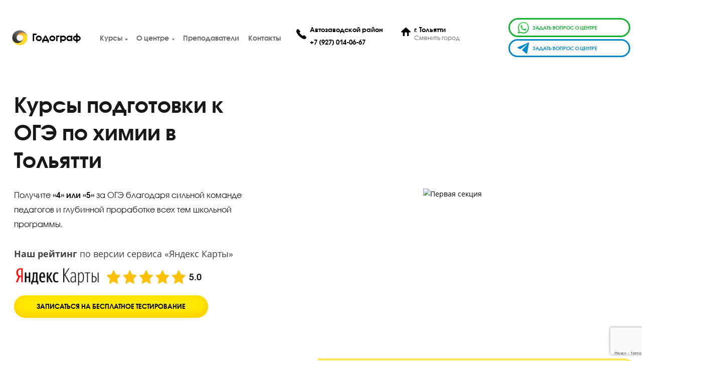

--- FILE ---
content_type: text/html; charset=UTF-8
request_url: https://tolyatti.godege.ru/kursy-oge-po-himie.html
body_size: 19359
content:

<!DOCTYPE html>
<html lang="ru" prefix="og: http://ogp.me/ns#" xmlns="http://www.w3.org/1999/xhtml">
<head>

<link rel="alternate" hreflang="ru" href="https://tolyatti.godege.ru/kursy-oge-po-himie.html" />
<meta http-equiv="Content-Type" content="text/html; charset=UTF-8">
<meta name="viewport" content="width=device-width, height=device-height, initial-scale=1.0, user-scalable=0, minimum-scale=1.0, maximum-scale=1.0">
<meta name="google-site-verification" content="jGQinD5sHgdsLn1i17TStxBYTKZdlaE4XVpFx_rE1Fw" />
<!-- <link rel="icon" href="https://tolyatti.godege.ru/wp-content/themes/regions-godege/img/sign-logo.svg" type="image/svg+xml"> -->
<!-- <meta name="viewport" content="width=device-width, initial-scale=1, maximum-scale=1, user-scalable=no"> -->



<title>Курсы ОГЭ по химии в Тольятти | Подготовка к ОГЭ</title>
<meta name="description" content="Курсы подготовки к ОГЭ по химии в Годографе. Подготовим вашего ребенка на оценку “5” по химии с нуля. Пробный урок – бесплатно.">

<meta property="og:type" content="website" />
<meta property="og:site_name" content="УЦ Годограф" />
<meta property="og:locale" content="ru_RU" />
<meta property="og:title" content='Курсы ОГЭ по химии в Тольятти | Подготовка к ОГЭ' />

<meta property="og:url" content="" />
<meta property="og:description" content='Курсы подготовки к ОГЭ по химии в Годографе. Подготовим вашего ребенка на оценку “5” по химии с нуля. Пробный урок – бесплатно.' />
<meta name="twitter:title" content='Курсы ОГЭ по химии в Тольятти | Подготовка к ОГЭ' />

<link rel="image_src" href="/blog/wp-content/uploads/2016/12/68b62085e41e8f225811766f8d5eb2bb_XL-900x600.jpg">
<meta property="og:image" content="/blog/wp-content/uploads/2016/12/68b62085e41e8f225811766f8d5eb2bb_XL-900x600.jpg" />
<meta name="twitter:image" content="https://godege.ru/all_filfiles_for_all_sites/micro_logo.png" />
<meta name="twitter:site" content="@УЦ_Годограф" />
<meta name="yandex-verification" content="4c730b718b3fd920" />
<style>#my-menu:not( .mm-menu ) { display: none; }</style>



<meta name='robots' content='max-image-preview:large' />
<link rel='dns-prefetch' href='//www.google.com' />
<link rel='stylesheet' id='wp-block-library-css' href='https://tolyatti.godege.ru/wp-includes/css/dist/block-library/style.min.css?ver=6.6.2' type='text/css' media='all' />
<style id='classic-theme-styles-inline-css' type='text/css'>
/*! This file is auto-generated */
.wp-block-button__link{color:#fff;background-color:#32373c;border-radius:9999px;box-shadow:none;text-decoration:none;padding:calc(.667em + 2px) calc(1.333em + 2px);font-size:1.125em}.wp-block-file__button{background:#32373c;color:#fff;text-decoration:none}
</style>
<style id='global-styles-inline-css' type='text/css'>
:root{--wp--preset--aspect-ratio--square: 1;--wp--preset--aspect-ratio--4-3: 4/3;--wp--preset--aspect-ratio--3-4: 3/4;--wp--preset--aspect-ratio--3-2: 3/2;--wp--preset--aspect-ratio--2-3: 2/3;--wp--preset--aspect-ratio--16-9: 16/9;--wp--preset--aspect-ratio--9-16: 9/16;--wp--preset--color--black: #000000;--wp--preset--color--cyan-bluish-gray: #abb8c3;--wp--preset--color--white: #ffffff;--wp--preset--color--pale-pink: #f78da7;--wp--preset--color--vivid-red: #cf2e2e;--wp--preset--color--luminous-vivid-orange: #ff6900;--wp--preset--color--luminous-vivid-amber: #fcb900;--wp--preset--color--light-green-cyan: #7bdcb5;--wp--preset--color--vivid-green-cyan: #00d084;--wp--preset--color--pale-cyan-blue: #8ed1fc;--wp--preset--color--vivid-cyan-blue: #0693e3;--wp--preset--color--vivid-purple: #9b51e0;--wp--preset--gradient--vivid-cyan-blue-to-vivid-purple: linear-gradient(135deg,rgba(6,147,227,1) 0%,rgb(155,81,224) 100%);--wp--preset--gradient--light-green-cyan-to-vivid-green-cyan: linear-gradient(135deg,rgb(122,220,180) 0%,rgb(0,208,130) 100%);--wp--preset--gradient--luminous-vivid-amber-to-luminous-vivid-orange: linear-gradient(135deg,rgba(252,185,0,1) 0%,rgba(255,105,0,1) 100%);--wp--preset--gradient--luminous-vivid-orange-to-vivid-red: linear-gradient(135deg,rgba(255,105,0,1) 0%,rgb(207,46,46) 100%);--wp--preset--gradient--very-light-gray-to-cyan-bluish-gray: linear-gradient(135deg,rgb(238,238,238) 0%,rgb(169,184,195) 100%);--wp--preset--gradient--cool-to-warm-spectrum: linear-gradient(135deg,rgb(74,234,220) 0%,rgb(151,120,209) 20%,rgb(207,42,186) 40%,rgb(238,44,130) 60%,rgb(251,105,98) 80%,rgb(254,248,76) 100%);--wp--preset--gradient--blush-light-purple: linear-gradient(135deg,rgb(255,206,236) 0%,rgb(152,150,240) 100%);--wp--preset--gradient--blush-bordeaux: linear-gradient(135deg,rgb(254,205,165) 0%,rgb(254,45,45) 50%,rgb(107,0,62) 100%);--wp--preset--gradient--luminous-dusk: linear-gradient(135deg,rgb(255,203,112) 0%,rgb(199,81,192) 50%,rgb(65,88,208) 100%);--wp--preset--gradient--pale-ocean: linear-gradient(135deg,rgb(255,245,203) 0%,rgb(182,227,212) 50%,rgb(51,167,181) 100%);--wp--preset--gradient--electric-grass: linear-gradient(135deg,rgb(202,248,128) 0%,rgb(113,206,126) 100%);--wp--preset--gradient--midnight: linear-gradient(135deg,rgb(2,3,129) 0%,rgb(40,116,252) 100%);--wp--preset--font-size--small: 13px;--wp--preset--font-size--medium: 20px;--wp--preset--font-size--large: 36px;--wp--preset--font-size--x-large: 42px;--wp--preset--spacing--20: 0.44rem;--wp--preset--spacing--30: 0.67rem;--wp--preset--spacing--40: 1rem;--wp--preset--spacing--50: 1.5rem;--wp--preset--spacing--60: 2.25rem;--wp--preset--spacing--70: 3.38rem;--wp--preset--spacing--80: 5.06rem;--wp--preset--shadow--natural: 6px 6px 9px rgba(0, 0, 0, 0.2);--wp--preset--shadow--deep: 12px 12px 50px rgba(0, 0, 0, 0.4);--wp--preset--shadow--sharp: 6px 6px 0px rgba(0, 0, 0, 0.2);--wp--preset--shadow--outlined: 6px 6px 0px -3px rgba(255, 255, 255, 1), 6px 6px rgba(0, 0, 0, 1);--wp--preset--shadow--crisp: 6px 6px 0px rgba(0, 0, 0, 1);}:where(.is-layout-flex){gap: 0.5em;}:where(.is-layout-grid){gap: 0.5em;}body .is-layout-flex{display: flex;}.is-layout-flex{flex-wrap: wrap;align-items: center;}.is-layout-flex > :is(*, div){margin: 0;}body .is-layout-grid{display: grid;}.is-layout-grid > :is(*, div){margin: 0;}:where(.wp-block-columns.is-layout-flex){gap: 2em;}:where(.wp-block-columns.is-layout-grid){gap: 2em;}:where(.wp-block-post-template.is-layout-flex){gap: 1.25em;}:where(.wp-block-post-template.is-layout-grid){gap: 1.25em;}.has-black-color{color: var(--wp--preset--color--black) !important;}.has-cyan-bluish-gray-color{color: var(--wp--preset--color--cyan-bluish-gray) !important;}.has-white-color{color: var(--wp--preset--color--white) !important;}.has-pale-pink-color{color: var(--wp--preset--color--pale-pink) !important;}.has-vivid-red-color{color: var(--wp--preset--color--vivid-red) !important;}.has-luminous-vivid-orange-color{color: var(--wp--preset--color--luminous-vivid-orange) !important;}.has-luminous-vivid-amber-color{color: var(--wp--preset--color--luminous-vivid-amber) !important;}.has-light-green-cyan-color{color: var(--wp--preset--color--light-green-cyan) !important;}.has-vivid-green-cyan-color{color: var(--wp--preset--color--vivid-green-cyan) !important;}.has-pale-cyan-blue-color{color: var(--wp--preset--color--pale-cyan-blue) !important;}.has-vivid-cyan-blue-color{color: var(--wp--preset--color--vivid-cyan-blue) !important;}.has-vivid-purple-color{color: var(--wp--preset--color--vivid-purple) !important;}.has-black-background-color{background-color: var(--wp--preset--color--black) !important;}.has-cyan-bluish-gray-background-color{background-color: var(--wp--preset--color--cyan-bluish-gray) !important;}.has-white-background-color{background-color: var(--wp--preset--color--white) !important;}.has-pale-pink-background-color{background-color: var(--wp--preset--color--pale-pink) !important;}.has-vivid-red-background-color{background-color: var(--wp--preset--color--vivid-red) !important;}.has-luminous-vivid-orange-background-color{background-color: var(--wp--preset--color--luminous-vivid-orange) !important;}.has-luminous-vivid-amber-background-color{background-color: var(--wp--preset--color--luminous-vivid-amber) !important;}.has-light-green-cyan-background-color{background-color: var(--wp--preset--color--light-green-cyan) !important;}.has-vivid-green-cyan-background-color{background-color: var(--wp--preset--color--vivid-green-cyan) !important;}.has-pale-cyan-blue-background-color{background-color: var(--wp--preset--color--pale-cyan-blue) !important;}.has-vivid-cyan-blue-background-color{background-color: var(--wp--preset--color--vivid-cyan-blue) !important;}.has-vivid-purple-background-color{background-color: var(--wp--preset--color--vivid-purple) !important;}.has-black-border-color{border-color: var(--wp--preset--color--black) !important;}.has-cyan-bluish-gray-border-color{border-color: var(--wp--preset--color--cyan-bluish-gray) !important;}.has-white-border-color{border-color: var(--wp--preset--color--white) !important;}.has-pale-pink-border-color{border-color: var(--wp--preset--color--pale-pink) !important;}.has-vivid-red-border-color{border-color: var(--wp--preset--color--vivid-red) !important;}.has-luminous-vivid-orange-border-color{border-color: var(--wp--preset--color--luminous-vivid-orange) !important;}.has-luminous-vivid-amber-border-color{border-color: var(--wp--preset--color--luminous-vivid-amber) !important;}.has-light-green-cyan-border-color{border-color: var(--wp--preset--color--light-green-cyan) !important;}.has-vivid-green-cyan-border-color{border-color: var(--wp--preset--color--vivid-green-cyan) !important;}.has-pale-cyan-blue-border-color{border-color: var(--wp--preset--color--pale-cyan-blue) !important;}.has-vivid-cyan-blue-border-color{border-color: var(--wp--preset--color--vivid-cyan-blue) !important;}.has-vivid-purple-border-color{border-color: var(--wp--preset--color--vivid-purple) !important;}.has-vivid-cyan-blue-to-vivid-purple-gradient-background{background: var(--wp--preset--gradient--vivid-cyan-blue-to-vivid-purple) !important;}.has-light-green-cyan-to-vivid-green-cyan-gradient-background{background: var(--wp--preset--gradient--light-green-cyan-to-vivid-green-cyan) !important;}.has-luminous-vivid-amber-to-luminous-vivid-orange-gradient-background{background: var(--wp--preset--gradient--luminous-vivid-amber-to-luminous-vivid-orange) !important;}.has-luminous-vivid-orange-to-vivid-red-gradient-background{background: var(--wp--preset--gradient--luminous-vivid-orange-to-vivid-red) !important;}.has-very-light-gray-to-cyan-bluish-gray-gradient-background{background: var(--wp--preset--gradient--very-light-gray-to-cyan-bluish-gray) !important;}.has-cool-to-warm-spectrum-gradient-background{background: var(--wp--preset--gradient--cool-to-warm-spectrum) !important;}.has-blush-light-purple-gradient-background{background: var(--wp--preset--gradient--blush-light-purple) !important;}.has-blush-bordeaux-gradient-background{background: var(--wp--preset--gradient--blush-bordeaux) !important;}.has-luminous-dusk-gradient-background{background: var(--wp--preset--gradient--luminous-dusk) !important;}.has-pale-ocean-gradient-background{background: var(--wp--preset--gradient--pale-ocean) !important;}.has-electric-grass-gradient-background{background: var(--wp--preset--gradient--electric-grass) !important;}.has-midnight-gradient-background{background: var(--wp--preset--gradient--midnight) !important;}.has-small-font-size{font-size: var(--wp--preset--font-size--small) !important;}.has-medium-font-size{font-size: var(--wp--preset--font-size--medium) !important;}.has-large-font-size{font-size: var(--wp--preset--font-size--large) !important;}.has-x-large-font-size{font-size: var(--wp--preset--font-size--x-large) !important;}
:where(.wp-block-post-template.is-layout-flex){gap: 1.25em;}:where(.wp-block-post-template.is-layout-grid){gap: 1.25em;}
:where(.wp-block-columns.is-layout-flex){gap: 2em;}:where(.wp-block-columns.is-layout-grid){gap: 2em;}
:root :where(.wp-block-pullquote){font-size: 1.5em;line-height: 1.6;}
</style>
<link rel='stylesheet' id='bootstrap-nd-css' href='https://tolyatti.godege.ru/wp-content/themes/regions-godege/libs/bootstrap.min.css?ver=1769883301' type='text/css' media='all' />
<link rel='stylesheet' id='front-page-nd-css' href='https://tolyatti.godege.ru/wp-content/themes/regions-godege/style.css?ver=1769883301' type='text/css' media='all' />
<link rel="https://api.w.org/" href="https://tolyatti.godege.ru/wp-json/" /><link rel="alternate" title="JSON" type="application/json" href="https://tolyatti.godege.ru/wp-json/wp/v2/pages/2600" /><link rel="canonical" href="https://tolyatti.godege.ru/kursy-oge-po-himie.html" />
<link rel="alternate" title="oEmbed (JSON)" type="application/json+oembed" href="https://tolyatti.godege.ru/wp-json/oembed/1.0/embed?url=https%3A%2F%2Ftolyatti.godege.ru%2Fkursy-oge-po-himie.html" />
<link rel="alternate" title="oEmbed (XML)" type="text/xml+oembed" href="https://tolyatti.godege.ru/wp-json/oembed/1.0/embed?url=https%3A%2F%2Ftolyatti.godege.ru%2Fkursy-oge-po-himie.html&#038;format=xml" />



</head>

<body class="pageid_2600page-template page-template-predmet_oge page-template-predmet_oge-php page page-id-2600  region-53">


<div class="hid_bl_f_men" style="position:fixed; left:0; right:0; width:100%; height:100%; display:none; cursor:pointer; z-index:4;"></div>
<div style="display:none;">
</div>



<!-- <main id="page_main"> -->
<main id="page_main" class="">

  
<header class="nd_header id_53">

  <div class="container">
    <div class="row header-wrap-center">
      <div class="d-md-none col-4">
        <div class="hamburger" id="hamburger-11">
          <span class="line"></span>
          <span class="line"></span>
          <span class="line"></span>
        </div>
      </div>

      <div class="col-6 col-sm-10 col-md-6 col-xl-3 col-lg-4">
        <div class="logo d-none d-sm-block logotip"><a href="/">
            <img src="https://tolyatti.godege.ru/wp-content/themes/regions-godege/design2021/img/header/logo2021.png" alt="УЦ Годограф" width="34" height="34">
            <p>Годограф</p>
          </a></div>
        <div class="logo d-sm-none" style="margin-top: -5px;"><a href="/"><img src="https://tolyatti.godege.ru/wp-content/themes/regions-godege/img/godegeLogoSolo.svg" alt="УЦ Годограф"></a></div>
      </div>


      <div class="d-none d-md-block col-4 col-md-3 col-2 d-xl-none">
        <div class="hamburger" id="hamburger-11">
          <span class="line"></span>
          <span class="line"></span>
          <span class="line"></span>
        </div>
      </div>

      <div class="d-none d-xl-block col-xl-8">

                  <nav class="menu-osnovnoe-menyu-novyiy-dizayn-container test_2">
            <!-- Переведены в админку: Чита, Тюмень -->
<ul class="menu">

        <li class="big_menu menu-item-has-children">
        <a href="javascript:;">Курсы</a>
        <!-- Добавлять этот класс sub-menu заголовку Курсы -->
        <ul class="sub-menu">
            <!-- Добавлять этот класс big-col заголовкам курсы ЕГЭ -->
            <li class="big-col">
                <a href="javascript:;">Курсы ЕГЭ</a>
                <ul class="sub-menu">
                    <li>
                        <a href="https://tolyatti.godege.ru/kyrsi-po-matematike.html">Математика</a>
                    </li>
                    <li>
                        <a href="https://tolyatti.godege.ru/kursy-po-russkomu-yazyku.html">Русский язык</a>
                    </li>
                    <li>
                        <a href="https://tolyatti.godege.ru/kursy-po-obshchestvoznaniu.html">Обществознание</a>
                    </li>
                    <li>
                        <a href="https://tolyatti.godege.ru/kursy-po-fizike.html">Физика</a>
                    </li>
                    <li>
                        <a href="https://tolyatti.godege.ru/kursy-po-khimie.html">Химия</a>
                    </li>
                    <li>
                        <a href="https://tolyatti.godege.ru/kursy-po-biologie.html">Биология</a>
                    </li>

                                            <li>
                            <a href="https://tolyatti.godege.ru/kursy-po-anglijskomu-yazyku.html">Английский язык</a>
                        </li>
                        <li>
                            <a href="https://tolyatti.godege.ru/kursy-po-literature.html">Литература</a>
                        </li>
                    
                    <li>
                        <a href="https://tolyatti.godege.ru/kursy-po-istorii.html">История</a>
                    </li>
                    <li>
                        <a href="https://tolyatti.godege.ru/kursy-po-informatike.html">Информатика</a>
                    </li>
                    <li>
                        <a href="https://tolyatti.godege.ru/kyrsi-po-geography.html">География</a>
                    </li>
                </ul>
            </li>
            <li class="big-col">
                <a href="javascript:;">Курсы ОГЭ</a>
                <ul class="sub-menu">
                    <li>
                        <a href="https://tolyatti.godege.ru/kyrsy-oge-po-matematike.html">Математика</a>
                    </li>
                    <li>
                        <a href="https://tolyatti.godege.ru/kursy-oge-po-russkomu-yazyku.html">Русский язык</a>
                    </li>
                    <li>
                        <a href="https://tolyatti.godege.ru/kursy-oge-po-obshchestvoznanie.html">Обществознание</a>
                    </li>
                    <li>
                        <a href="https://tolyatti.godege.ru/kursy-oge-po-fizike.html">Физика</a>
                    </li>
                    <li>
                        <a href="https://tolyatti.godege.ru/kursy-oge-po-himie.html">Химия</a>
                    </li>
                    <li>
                        <a href="https://tolyatti.godege.ru/kursy-oge-po-biologii.html">Биология</a>
                    </li>

                                            <li>
                            <a href="https://tolyatti.godege.ru/kursy-oge-po-anglijskomu-yazyku.html">Английский язык</a>
                        </li>
                        <li>
                            <a href="https://tolyatti.godege.ru/kursy-oge-po-literature.html">Литература</a>
                        </li>
                    
                    <li>
                        <a href="https://tolyatti.godege.ru/kursy-oge-po-istorii.html">История</a>
                    </li>
                    <li>
                        <a href="https://tolyatti.godege.ru/kursy-oge-po-informatike.html">Информатика</a>
                    </li>
                    <li>
                        <a href="https://tolyatti.godege.ru/kursy-oge-po-geografii.html">География</a>
                    </li>
                </ul>
            </li>
            <li class="big-col">
                <a href="javascript:;">Дополнительно</a>
                <ul class="sub-menu">
                    <li><a href='https://tolyatti.godege.ru/intensiv.html'>Итоговое сочинение 2021</a></li>                    <li><a href='https://tolyatti.godege.ru/podgotovka-k-vpr.html'>Подготовка к ВПР</a></li><li><a href='https://tolyatti.godege.ru/podgotovka-k-shkole.html'>Подготовка к школе</a></li>                                                                            </ul>
            </li>
        </ul>
    </li>
    <li class="menu-item-has-children">
        <a href="javascript:;">О центре</a>
        <!-- Добавлять этот класс sub-menu заголовку Курсы -->
        <ul class="sub-menu">
            <!-- Добавлять этот класс big-col заголовкам курсы ЕГЭ -->
            <li>
                <a href="https://tolyatti.godege.ru/process-obucheniya.html">Процесс обучения</a>
            </li>
            <li>
                <a href="https://tolyatti.godege.ru/job.html">Вакансии</a>
            </li>
            
            

            <!-- сведения old -->

            
                        
                        
            
            
            

            <li>
                <a href="https://godege.ru/franshiza-region.html" target="_blank">Франшиза</a>
            </li>
                                </ul>
    </li>
                <li>
                            <a href="https://tolyatti.godege.ru/prepodavateli.html">Преподаватели</a>
                    </li>
    
    <li>
        <a href="https://tolyatti.godege.ru/contacts.html">Контакты</a>
    </li>
</ul>          </nav>
        
      </div>

      <div class="col-14 col-sm-10 col-md-15 col-lg-10 col-xl-8">
        <div class="row nd_contacts">

          <div class="col-md-12 col-lg-12 col-md-auto">
            

            <div class="nd_contact row">
                              <div class="col-auto phonesClick"><img class='icon-phone' src="https://tolyatti.godege.ru/wp-content/themes/regions-godege/img/phone.svg" alt="УЦ Годограф">
                  <!-- <div class="nd_contact-first clickable">Телефоны</div> -->
                </div>
                            <!-- <div class="col-sm-auto col-lg phonesHid"> -->
                              <div class="col-auto col-lg ">
                  <div class="nd_contact-first">
                    Автозаводской район                  </div>
                  <div class="nd_contact-first">
                    <a href="tel:+79270140667" test>+7 (927) 014-06-67</a>                                      </div>
                  <div class="nd_contact-first">
                                      </div>
                  <div class="nd_contact-first">
                                      </div>
                  <div class="nd_contact-first">
                                      </div>
                  <div class="nd_contact-first">
                                      </div>
                  <div class="nd_contact-first">
                                      </div>
                  <div class="nd_contact-first">
                                      </div>
                </div>

                                <div class="sociCont">
                                                      
                 
                                    </div>

                          </div>
          </div>

          <div class="d-none d-md-flex col-md-12 col-lg-12">
            <div class="nd_contact row">
              <div class="col-sm-auto"><img class='icon-home' src="https://tolyatti.godege.ru/wp-content/themes/regions-godege/img/home.svg" alt="УЦ Годограф"></div>
              <div class="col-sm-auto col-lg">
                <div class="nd_contact-first">
                  <span>г.</span> Тольятти                </div>
                <div class="nd_contact-last"><a data-fancybox data-src="#modal-towns" class="header_but_town" href="javascript:;">Сменить город</a></div>
              </div>
            </div>
          </div>

        </div>
      </div>

      <div class="d-none d-lg-block col-lg-7 col-xl tac">
        
        
          <a href="https://wa.me/+79270140667" target="_blank" class="whatsapp">
            <svg width="26" height="26" viewBox="0 0 26 26" fill="none" xmlns="http://www.w3.org/2000/svg">
              <path fill-rule="evenodd" clip-rule="evenodd" d="M22.3521 4.60139C19.9985 2.25631 16.8684 0.964266 13.5338 0.962891C6.66247 0.962891 1.07022 6.52822 1.06746 13.3685C1.06654 15.5551 1.6405 17.6896 2.73146 19.571L0.962891 25.9999L7.57147 24.2747C9.39241 25.2632 11.4424 25.7842 13.5287 25.7848H13.5339C20.4045 25.7848 25.9973 20.219 25.9999 13.3784C26.0013 10.0633 24.7058 6.94632 22.3521 4.60139ZM13.5338 23.6895H13.5295C11.6703 23.6888 9.84691 23.1915 8.25584 22.2522L7.87765 22.0286L3.95602 23.0525L5.00276 19.2472L4.75631 18.8571C3.71909 17.2153 3.17138 15.3176 3.1723 13.3692C3.17445 7.6838 7.82268 3.05828 13.5379 3.05828C16.3055 3.05919 18.9071 4.13317 20.8633 6.08231C22.8195 8.03145 23.8962 10.6223 23.8952 13.3776C23.8928 19.0635 19.2449 23.6895 13.5338 23.6895ZM19.2172 15.9665C18.9058 15.8112 17.3743 15.0615 17.0887 14.9579C16.8034 14.8544 16.5955 14.8029 16.3881 15.1132C16.1803 15.4234 15.5835 16.1217 15.4017 16.3285C15.2199 16.5354 15.0384 16.5614 14.7268 16.4061C14.4153 16.251 13.4117 15.9235 12.2218 14.8674C11.296 14.0454 10.6709 13.0303 10.4891 12.7201C10.3076 12.4096 10.4875 12.258 10.6257 12.0874C10.9629 11.6707 11.3006 11.2338 11.4044 11.0271C11.5083 10.8202 11.4563 10.6391 11.3783 10.484C11.3006 10.3289 10.6776 8.80301 10.4181 8.18213C10.1651 7.5779 9.90848 7.6595 9.71716 7.65003C9.53567 7.64101 9.32792 7.63918 9.12017 7.63918C8.91257 7.63918 8.57507 7.71666 8.28947 8.02717C8.00402 8.33754 7.19943 9.0874 7.19943 10.6132C7.19943 12.1391 8.31557 13.6131 8.47127 13.82C8.62697 14.027 10.6678 17.1581 13.7923 18.5007C14.5355 18.8204 15.1156 19.011 15.5681 19.1539C16.3144 19.3898 16.9932 19.3565 17.53 19.2767C18.1286 19.1876 19.3728 18.5267 19.6326 17.8027C19.8921 17.0785 19.8921 16.4579 19.8141 16.3285C19.7364 16.1992 19.5286 16.1217 19.2172 15.9665Z" fill="white"></path>
              <path fill-rule="evenodd" clip-rule="evenodd" d="M22.3521 4.60139C19.9985 2.25631 16.8684 0.964266 13.5338 0.962891C6.66247 0.962891 1.07022 6.52822 1.06746 13.3685C1.06654 15.5551 1.6405 17.6896 2.73146 19.571L0.962891 25.9999L7.57147 24.2747C9.39241 25.2632 11.4424 25.7842 13.5287 25.7848H13.5339C20.4045 25.7848 25.9973 20.219 25.9999 13.3784C26.0013 10.0633 24.7058 6.94632 22.3521 4.60139ZM13.5338 23.6895H13.5295C11.6703 23.6888 9.84691 23.1915 8.25584 22.2522L7.87765 22.0286L3.95602 23.0525L5.00276 19.2472L4.75631 18.8571C3.71909 17.2153 3.17138 15.3176 3.1723 13.3692C3.17445 7.6838 7.82268 3.05828 13.5379 3.05828C16.3055 3.05919 18.9071 4.13317 20.8633 6.08231C22.8195 8.03145 23.8962 10.6223 23.8952 13.3776C23.8928 19.0635 19.2449 23.6895 13.5338 23.6895ZM19.2172 15.9665C18.9058 15.8112 17.3743 15.0615 17.0887 14.9579C16.8034 14.8544 16.5955 14.8029 16.3881 15.1132C16.1803 15.4234 15.5835 16.1217 15.4017 16.3285C15.2199 16.5354 15.0384 16.5614 14.7268 16.4061C14.4153 16.251 13.4117 15.9235 12.2218 14.8674C11.296 14.0454 10.6709 13.0303 10.4891 12.7201C10.3076 12.4096 10.4875 12.258 10.6257 12.0874C10.9629 11.6707 11.3006 11.2338 11.4044 11.0271C11.5083 10.8202 11.4563 10.6391 11.3783 10.484C11.3006 10.3289 10.6776 8.80301 10.4181 8.18213C10.1651 7.5779 9.90848 7.6595 9.71716 7.65003C9.53567 7.64101 9.32792 7.63918 9.12017 7.63918C8.91257 7.63918 8.57507 7.71666 8.28947 8.02717C8.00402 8.33754 7.19943 9.0874 7.19943 10.6132C7.19943 12.1391 8.31557 13.6131 8.47127 13.82C8.62697 14.027 10.6678 17.1581 13.7923 18.5007C14.5355 18.8204 15.1156 19.011 15.5681 19.1539C16.3144 19.3898 16.9932 19.3565 17.53 19.2767C18.1286 19.1876 19.3728 18.5267 19.6326 17.8027C19.8921 17.0785 19.8921 16.4579 19.8141 16.3285C19.7364 16.1992 19.5286 16.1217 19.2172 15.9665Z" fill="url(#paint7_linear)"></path>
              <defs>
                <linearGradient id="paint7_linear" x1="13.4814" y1="0.962891" x2="13.4814" y2="25.9999" gradientUnits="userSpaceOnUse">
                  <stop stop-color="#49E264"></stop>
                  <stop offset="1" stop-color="#13B32F"></stop>
                </linearGradient>
              </defs>
            </svg>
            задать вопрос о центре
          </a>

                    <a href="#" target="_blank" class="telegram">            
			<svg width="26" height="24" viewBox="0 0 26 24" fill="none" xmlns="http://www.w3.org/2000/svg">
			<path d="M26 0.8502L21.8873 23.0009C21.8873 23.0009 21.3119 24.5366 19.7311 23.8001L10.2421 16.0272L10.198 16.0043C11.4798 14.7747 21.4191 5.22729 21.8535 4.79452C22.5259 4.12428 22.1085 3.72526 21.3277 4.23157L6.64614 14.1924L0.982032 12.1564C0.982032 12.1564 0.0906679 11.8176 0.00491652 11.0811C-0.0819632 10.3433 1.01137 9.94433 1.01137 9.94433L24.1022 0.26675C24.1022 0.26675 26 -0.624099 26 0.8502Z" fill="#0088CC"/>
			</svg>
            задать вопрос о центре
          </a>
      	


              </div>

    </div>
    <!--
    <div class="row">
          </div>
-->

    <div class="row">
      <div class="col-24">
              </div>
    </div>

  </div>



</header> <section class="firstSect">
    <div class="contain">
        <div class="firstSectProfessor">
        <img loading="lazy" class="lazy mobile" data-src="https://tolyatti.godege.ru/wp-content/themes/regions-godege/design2021/img/firstSect/fs.webp" src="https://tolyatti.godege.ru/wp-content/themes/regions-godege/img/papyrus.png" width="300" height="217" alt="Первая секция">
            <img loading="lazy" class="lazy mobile" data-src="https://tolyatti.godege.ru/wp-content/themes/regions-godege/design2021/img/firstSect/fs.webp" src="https://tolyatti.godege.ru/wp-content/themes/regions-godege/img/papyrus.png" width="816" height="572" alt="Первая секция">
        </div>
        <div class="firstSectCont">
          <h1 class="sectTitle sectTitle--predmet">
          Курсы подготовки к ОГЭ по химии в Тольятти        </h1>
                    <div class="nd_promo ">
            Получите <strong>«4» или «5»</strong> за ОГЭ благодаря сильной команде педагогов и глубинной проработке всех тем школьной программы.          </div>

          <!-- new_design/sections/yaRatingNew.php -->
        <div class="yaRatingNew">
            <p><strong>Наш рейтинг</strong> по версии сервиса «Яндекс Карты»</p>
            <div class="yaHref">
                <div><img src="https://tolyatti.godege.ru/wp-content/themes/regions-godege/design2021/img/firstSect/yandexMapNew.png" width="125" height="28" alt="Яндекс карты"></div>
                <div><img src="https://tolyatti.godege.ru/wp-content/themes/regions-godege/design2021/img/firstSect/starsYa.svg" width="125" height="21" alt="Рейтинг яндекс карт"><span>5.0</span></div>
            </div>
        </div>

        <div class="btn-wrap-firstsect-js">
          <a data-fancybox data-src="#nd-modal-zapis-1" href="javascript:;" class="btn_nd_y big ">
              Записаться на бесплатное тестирование          </a>
        </div>
        </div>
    </div>
    <div class="scrollme FSbublic1">
      <img loading="lazy" class="animateme" data-when="span" data-from="0" data-to="1" data-easing="linear" data-translatey="-500" src="https://tolyatti.godege.ru/wp-content/themes/regions-godege/design2021/img/firstSect/firstSectBublicMob.svg" width="48" height="60" alt="Бублик 1">
    </div>
    <div class="scrollme FSbublic2">
      <img loading="lazy" class="animateme" data-when="span" data-from="0" data-to="1" data-easing="linear" data-translatey="-500" src="https://tolyatti.godege.ru/wp-content/themes/regions-godege/design2021/img/firstSect/firstSectBublicDest.png" alt="Бублик 2">
    </div>

  </section>


           <section class="power">
            <div class="contain">
                <div class="power-flex">
                    <div class="power-item girl"> <img class="power_girl desk-hide" src="https://godege.ru/wp-content/themes/child_god_ege/img/2022/power_girl-mob.webp" alt="Курсы подготовки к ЕГЭ и ОГЭ 2024 в Москве - УЦ Годограф" title="Курсы подготовки к ЕГЭ и ОГЭ 2024 в Москве - УЦ Годограф"> <img class="power_girl mob-hide" src="https://godege.ru/wp-content/themes/child_god_ege/img/2022/power_girl-desk2.webp" alt="Курсы подготовки к ЕГЭ и ОГЭ 2024 в Москве - УЦ Годограф" title="Курсы подготовки к ЕГЭ и ОГЭ 2024 в Москве - УЦ  Годограф"> </div>
                    <div class="power-item border">
                        <div class="sectTitle">Как проходит подготовка к ОГЭ по химии на «5» баллов</div>

                        <p>Во время курса ребенок научится работать с таблицами растворимости, Менделеева и рядом напряжения металлов. Веществ в химии очень много, поэтому на курсе мы будем их систематизировать и выявить закономерности.</p><p>В химии много нюансов, например, нужно знать не только то, как взаимодействует каждый класс элементов, но и то, в какие реакции вступает каждый элемент. У каждого элемента есть свои особенности, которые надо выучить.</p><p>Также группа изучает основные формулы: формула для расчёта массовой доли, массы вещества, объёма, количества вещества, плотности и выхода продукта.</p><p><i>Важно!</i> В курс входит только та теория по химии, которая нужна для ОГЭ, мы не углубляемся в узкоспециализированные темы.</p><p>А чтобы привыкнуть к формату ОГЭ и понимать, что от вас хотят на экзамене – уделяем большое внимание отработке заданий на практике. В Годографе школьники разбирают все типы задач и критерии оценивания.</p>

                        <div class="uroki_flex">
                            <div class="uroki_item"><span>36</span>уроков</div>
                            <div class="uroki_item"><span>120</span>минут длится занятие</div>
                        </div>
                    </div>
                </div>
            </div>
        </section>



     <section class="icebergNew icebergNew_oge">
    <div class="contain">
      <div class="aboutIceberg">
        <div class="aboutIcebergItem">
          <h3 class="aboutIcebergTitle">Обычная подготовка = оценка «3»</h3>
          <ul>
            <li>Тренируют навык нарешиванием тестов</li>
            <li>Считают, что зазубрить материал достаточно</li>
          </ul>
        </div>
        <div class="aboutIcebergItem">
          <h3 class="aboutIcebergTitle">Комплексная подготовка в «Годографе» на оценку «5» по химии</h3>
          <ul>
            <li>Создаем фундамент знаний предмета</li>
            <li>Контролируем процесс обучения</li>
            <li>Контролируем успеваемость</li>
            <li>Поддерживаем дисциплину</li>
            <li>Улучшаем психологическое состояние</li>
            <li>Создаем внутреннюю мотивацию к учебе</li>
          </ul>
        </div>
      </div>
    </div>
  </section>

    <section class="nd-sectionSeven lazy" data-bg="url(https://tolyatti.godege.ru/wp-content/themes/regions-godege/new_design/img/section7/bg.jpg)">
    <div class="container">
      <div class="row align-items-center">
        <div class="d-none d-lg-block col-lg-9">
          <img class="lazy ded_img" src="https://tolyatti.godege.ru/wp-content/themes/regions-godege/new_design/img/papyrus.png" data-src="https://tolyatti.godege.ru/wp-content/themes/regions-godege/new_design/img/section7/ded_himia.png" alt="Как проходит обучение в Годографе" width="501" height="465">
        </div>
        <!-- <div class="col-md-24 col-lg-15 ded_text"> -->
        <div class="col-md-24 col-lg-15">
          <div class="nd-h2-big">Не время экспериментировать!<br>Помогите вашему ребенку сдать ОГЭ по химии на высокий балл</div>
          <p>Запишите ребенка на бесплатную диагностику знаний уже сейчас!</p>
          <div class="formBtnsWrap">
          
<div class="wpcf7 no-js" id="wpcf7-f339-o1" lang="ru-RU" dir="ltr">
<div class="screen-reader-response"><p role="status" aria-live="polite" aria-atomic="true"></p> <ul></ul></div>
<form action="/kursy-oge-po-himie.html#wpcf7-f339-o1" method="post" class="wpcf7-form init" aria-label="Контактная форма" novalidate="novalidate" data-status="init">
<div style="display: none;">
<input type="hidden" name="_wpcf7" value="339" />
<input type="hidden" name="_wpcf7_version" value="5.7.7" />
<input type="hidden" name="_wpcf7_locale" value="ru_RU" />
<input type="hidden" name="_wpcf7_unit_tag" value="wpcf7-f339-o1" />
<input type="hidden" name="_wpcf7_container_post" value="0" />
<input type="hidden" name="_wpcf7_posted_data_hash" value="" />
<input type="hidden" name="_wpcf7_recaptcha_response" value="" />
</div>
<div class="block-5__form">
<input class="wpcf7-form-control wpcf7-hidden" value="" type="hidden" name="your-link" />
<input class="wpcf7-form-control wpcf7-hidden" value="" type="hidden" name="your-title" />
<input class="wpcf7-form-control wpcf7-hidden" value="" type="hidden" name="your-refer" /><span class="wpcf7-form-control-wrap" data-name="your-name"><input size="40" class="wpcf7-form-control wpcf7-text wpcf7-validates-as-required" aria-required="true" aria-invalid="false" placeholder="Ваше имя" value="" type="text" name="your-name" /></span>
<span class="wpcf7-form-control-wrap" data-name="phone"><input size="40" class="wpcf7-form-control wpcf7-text wpcf7-tel wpcf7-validates-as-required wpcf7-validates-as-tel phone" aria-required="true" aria-invalid="false" placeholder="Ваш телефон" value="" type="tel" name="phone" /></span>
<input class="wpcf7-form-control has-spinner wpcf7-submit" type="submit" value="Оставить заявку" /></div>
<p><span class="wpcf7-form-control-wrap" data-name="checkbox-587"><span class="wpcf7-form-control wpcf7-checkbox wpcf7-validates-as-required hidden-label"><span class="wpcf7-list-item first last"><span class="wpcf7-list-item-label">checkbox</span><input type="checkbox" name="checkbox-587[]" value="checkbox" checked="checked" /></span></span></span> Нажимая на кнопку "Оставить заявку", я даю согласие на обработку персональных данных и соглашаюсь c <a data-fancybox data-src="#privat_policy" href="javascript:;">условиями сайта</a></p><div class="wpcf7-response-output" aria-hidden="true"></div>
</form>
</div>
          </div>
        </div>
      </div>
    </div>
  </section>


  
  <section class="control">
    <div class="contain">
      <h2 class="sectTitle">Контроль процесса обучения – залог «5» баллов на ОГЭ по химии</h2>
      <div class="controlItem">
        <img loading="lazy" data-src="https://godege.ru/wp-content/themes/child_god_ege/design2021/img/img2024/probny2.png" src="https://godege.ru/wp-content/themes/child_god_ege/design2021/img/img2024/probny2.png" class="lazy" alt="Каждый месяц пробный ОГЭ">
        <p class="conrolTitle">Каждый месяц пробный ОГЭ</p>
        <p class="controlText">Родители и ученик видят динамику роста благодаря ежемесячным тестам ОГЭ. Мы вовремя выявляем пробелы в предмете, чтобы корректировать обучение.</p>
      </div>
      <div class="controlItem">
      <img loading="lazy" data-src="https://godege.ru/wp-content/themes/child_god_ege/design2021/img/img2024/svyaz.png" class="lazy" alt="Педагог на связи с учениками 24/7">
        <p class="conrolTitle">Педагог на связи с учениками 24/7</p>
        <p class="controlText">Педагог в чате в соцсети всегда поможет ученику разобраться в материале и ответит на вопросы по домашнему заданию.</p>
      </div>
      <div class="controlItem">
      <img loading="lazy" data-src="https://tolyatti.godege.ru/wp-content/themes/regions-godege/design2021/img/control/controlItem3.svg" src="https://tolyatti.godege.ru/wp-content/themes/regions-godege/img/papyrus.png" class="lazy" alt="Смс-отчетность родителям после урока">
        <p class="conrolTitle">СМС-отчетность родителям после урока</p>
        <p class="controlText">После каждого урока родитель получает СМС с оценками ребенка за работу на уроке, тестирование и домашнее задание.</p>
      </div>
      <div class="controlItem">
      <img loading="lazy" data-src="https://tolyatti.godege.ru/wp-content/themes/regions-godege/design2021/img/control/controlItem4.svg" src="https://tolyatti.godege.ru/wp-content/themes/regions-godege/img/papyrus.png" class="lazy" alt="Группы до 8 человек по уровню знаний">
                    <li>Мини-группа <span style="color: #ff0000;"><strong>до 8 человек</strong></span>!</li>
                        <p class="controlText">Ученик занимается в небольшой группе, изначально разделенной по уровню знаний, но во время обучения он может перевестись в более сильную группу.</p>
      </div>
    </div>
  </section>


<section class="sectionFourteen">
  <div class="container">
   <div class="row">
      <div class="col-lg-24">
        <h2 class="nd_h2 tac">Посмотрите, как мы объясняем материал. <br>Вы бесплатно получите видеокурс от старшего эксперта по ОГЭ по химии</h2>
      </div>
    </div>
    <div class="row youtoobe_vidlink-row">

      <div class="col-lg-8">
        <div class="youtoobe_vidlink">
          <a data-fancybox href="https://www.youtube.com/oReEkKPYwCU">
            <div class="play" style="display:none;"></div>
            <img src="https://img.youtube.com/vi/oReEkKPYwCU/maxresdefault.jpg" alt="YouTube канал о ОГЭ">
          </a>
        </div>
      </div>

      <div class="col-lg-8">
        <div class="youtoobe_vidlink">
        <a data-fancybox href="https://www.youtube.com/lwD9iE2oFJs">
          <div class="play" style="display:none;"></div>
          <img src="https://img.youtube.com/vi/lwD9iE2oFJs/maxresdefault.jpg" alt="YouTube канал о ОГЭ">
          </a>
        </div>
      </div>

      <div class="col-lg-8">
        <div class="youtoobe_vidlink">
        <a data-fancybox href="https://www.youtube.com/Au7txFNIhyc">
            <div class="play" style="display:none;"></div>
            <img src="https://img.youtube.com/vi/Au7txFNIhyc/maxresdefault.jpg" alt="YouTube канал о ОГЭ">
          </a>
        </div>
      </div>

    </div>


    <div class="row partners_logo_resu_and__repetitorY">
      <div class="partners_logo_resu_and__repetitorY-title">Видеоуроками от «Годографа» пользуются крупнейшие сайты подготовки:</div>
      <div class="link-partners_logoyohoho">
        <a class="reshu" data-fancybox="images" href="https://tolyatti.godege.ru/wp-content/themes/regions-godege/new_design/img/section14/ScreenPresent1.png">
          <img src="https://tolyatti.godege.ru/wp-content/themes/regions-godege/img/section14/partner1.png" alt="Годограф">
        </a>
        <a class="ydr" data-fancybox="images" href="https://tolyatti.godege.ru/wp-content/themes/regions-godege/new_design/img/section14/ScreenPresent2.png">
          <img src="https://tolyatti.godege.ru/wp-content/themes/regions-godege/img/section14/partner2.png" alt="Годограф">
        </a>
      </div>
    </div>

  </div>

  </section>

<!-- <section class="sectionEleven">
<div class="container">
  <div class="row">
    <div class="col-lg-24">
      <h2 class="nd-h2-big tac">Эмоции и результаты наших выпускников</h2>
    </div>
  </div>
</div>
<div class="scrollme sectionEleven-circleLeft1">
  <img class="animateme" data-when="span" data-from="0" data-to="1" data-easing="linear" data-translatey="500" src="https://tolyatti.godege.ru/wp-content/themes/regions-godege/new_design/img/section11/circleLeft.svg">
</div>
<div class="sectionEleven-circleLeft2">
  <img src="https://tolyatti.godege.ru/wp-content/themes/regions-godege/new_design/img/section11/circleLeft2.svg">
</div>
<div class="sectionEleven-circleRight">
  <img src="https://tolyatti.godege.ru/wp-content/themes/regions-godege/new_design/img/section11/circleRight.svg">
</div>
<div class="sectionEleven-decorRight">
  <img src="https://tolyatti.godege.ru/wp-content/themes/regions-godege/new_design/img/section11/decorRight.svg">
</div>
</section> -->


<section class="sectionEleven">

  <div class="container">
    <div class="row">
      <div class="col-lg-24">
        <h2 class="nd-h2-big tac">Эмоции и результаты наших выпускников</h2>
      </div>
    </div>

       <div class="row">
        <div class="col-24">

          <div class="nd_review_slider swiper-container">
            <div class="swiper-wrapper">

            
              
        <div class="swiper-slide">
        <div class="nd_review_slide-inner">
          <img class="swiper-lazy" src="https://tolyatti.godege.ru/wp-content/themes/regions-godege/img/papyrus.png" data-src="https://tolyatti.godege.ru/wp-content/themes/regions-godege/img/slidesVK/slide_1.jpg" alt="Отзыв">
        </div>
      </div>
        <div class="swiper-slide">
        <div class="nd_review_slide-inner">
          <img class="swiper-lazy" src="https://tolyatti.godege.ru/wp-content/themes/regions-godege/img/papyrus.png" data-src="https://tolyatti.godege.ru/wp-content/themes/regions-godege/img/slidesVK/slide_2.jpg" alt="Отзыв">
        </div>
      </div>
        <div class="swiper-slide">
        <div class="nd_review_slide-inner">
          <img class="swiper-lazy" src="https://tolyatti.godege.ru/wp-content/themes/regions-godege/img/papyrus.png" data-src="https://tolyatti.godege.ru/wp-content/themes/regions-godege/img/slidesVK/slide_3.jpg" alt="Отзыв">
        </div>
      </div>
        <div class="swiper-slide">
        <div class="nd_review_slide-inner">
          <img class="swiper-lazy" src="https://tolyatti.godege.ru/wp-content/themes/regions-godege/img/papyrus.png" data-src="https://tolyatti.godege.ru/wp-content/themes/regions-godege/img/slidesVK/slide_4.jpg" alt="Отзыв">
        </div>
      </div>
        <div class="swiper-slide">
        <div class="nd_review_slide-inner">
          <img class="swiper-lazy" src="https://tolyatti.godege.ru/wp-content/themes/regions-godege/img/papyrus.png" data-src="https://tolyatti.godege.ru/wp-content/themes/regions-godege/img/slidesVK/slide_5.jpg" alt="Отзыв">
        </div>
      </div>
        <div class="swiper-slide">
        <div class="nd_review_slide-inner">
          <img class="swiper-lazy" src="https://tolyatti.godege.ru/wp-content/themes/regions-godege/img/papyrus.png" data-src="https://tolyatti.godege.ru/wp-content/themes/regions-godege/img/slidesVK/slide_6.jpg" alt="Отзыв">
        </div>
      </div>
        <div class="swiper-slide">
        <div class="nd_review_slide-inner">
          <img class="swiper-lazy" src="https://tolyatti.godege.ru/wp-content/themes/regions-godege/img/papyrus.png" data-src="https://tolyatti.godege.ru/wp-content/themes/regions-godege/img/slidesVK/slide_7.jpg" alt="Отзыв">
        </div>
      </div>
        <div class="swiper-slide">
        <div class="nd_review_slide-inner">
          <img class="swiper-lazy" src="https://tolyatti.godege.ru/wp-content/themes/regions-godege/img/papyrus.png" data-src="https://tolyatti.godege.ru/wp-content/themes/regions-godege/img/slidesVK/slide_8.jpg" alt="Отзыв">
        </div>
      </div>
        <div class="swiper-slide">
        <div class="nd_review_slide-inner">
          <img class="swiper-lazy" src="https://tolyatti.godege.ru/wp-content/themes/regions-godege/img/papyrus.png" data-src="https://tolyatti.godege.ru/wp-content/themes/regions-godege/img/slidesVK/slide_9.jpg" alt="Отзыв">
        </div>
      </div>
  

            </div>
            <div class="swiper-pagination nd_review_slider-pagination"></div>
          </div>

        </div>
      </div>

  </div>


  <div class="scrollme sectionEleven-circleLeft1">
    <img class="animateme" data-when="span" data-from="0" data-to="1" data-easing="linear" data-translatey="500"  src="https://tolyatti.godege.ru/wp-content/themes/regions-godege/img/section11/circleLeft.svg" alt="Бублик 10">
  </div>

  <div class="sectionEleven-circleLeft2">
    <img src="https://tolyatti.godege.ru/wp-content/themes/regions-godege/img/section11/circleLeft2.svg" alt="Бублик 11">
  </div>

  <div class="sectionEleven-circleRight">
    <img src="https://tolyatti.godege.ru/wp-content/themes/regions-godege/img/section11/circleRight.svg" alt="Бублик 12">
  </div>

  <div class="sectionEleven-decorRight">
    <img src="https://tolyatti.godege.ru/wp-content/themes/regions-godege/img/section11/decorRight.svg" alt="Бублик 13">
  </div>


</section>



  <!--------COST----------->

  
<section class="costSection ">
 <div class="container">

    <div class="nd-h2-big">Стоимость занятий на курсах ЕГЭ и ОГЭ «Годограф»</div>

  <div class="row scrollTable">
  <div class="col-24">
  <br />
<table>
<tbody>
<tr class="header-row">
<td></td>
<td><strong>Групповые занятия</strong></td>
<td><strong>Индивидуальные занятия</strong></td>
<td><strong>4 месяца занятий (скидка 10 %)<br /> группа/индивидуально</strong></td>
<td><strong>8 месяцев занятий (скидка 15 %)<br /> группа/индивидуально</strong></td>
</tr>
<tr>
<td>Подготовка к ЕГЭ/ОГЭ</td>
<td>5800</td>
<td>7200</td>
<td>20 880 / 25 920</td>
<td>39 440 / 48 960</td>
</tr>
<tr>
<td>Репетиторы 8 класс</td>
<td>5800</td>
<td>7200</td>
<td>20 880 / 25 920</td>
<td>39 440 / 48 960</td>
</tr>
<tr>
<td>Репетиторы 5-7 класс</td>
<td>4800</td>
<td>5800</td>
<td>17 280 / 20 880</td>
<td>32 640 / 39 440</td>
</tr>
<tr>
<td>Репетиторы 1-4 класс</td>
<td>4200</td>
<td>5200</td>
<td>15 120 / 18 720</td>
<td>28 560 / 35 360</td>
</tr>
<tr>
<td>Подготовка к школе</td>
<td>3800</td>
<td>----</td>
<td>13 680</td>
<td>25 840</td>
</tr>
</tbody>
</table>
  </div>
  </div>
  </div>
</section>


        
    <section class="contactSect">
        <div class="mapCont"><script type="text/javascript" charset="utf-8" async src="https://api-maps.yandex.ru/services/constructor/1.0/js/?um=constructor%3Ac8700d9e30887924cc31060623e28b120b26449fc2c7b77120a96fa828618f31&width=100%25&height=500&lang=ru_RU&scroll=true"></script></div>
        <div class="container">
            <div class="row">
                <div class="col-lg-12 col-xl-8 blockForm">
                    <p class="formHead">Обратный звонок</p>
                    <p class="formText">Оставьте заявку и мы перезвоним вам в течение ближайшего часа.</p>
                    
<div class="wpcf7 no-js" id="wpcf7-f339-o2" lang="ru-RU" dir="ltr">
<div class="screen-reader-response"><p role="status" aria-live="polite" aria-atomic="true"></p> <ul></ul></div>
<form action="/kursy-oge-po-himie.html#wpcf7-f339-o2" method="post" class="wpcf7-form init" aria-label="Контактная форма" novalidate="novalidate" data-status="init">
<div style="display: none;">
<input type="hidden" name="_wpcf7" value="339" />
<input type="hidden" name="_wpcf7_version" value="5.7.7" />
<input type="hidden" name="_wpcf7_locale" value="ru_RU" />
<input type="hidden" name="_wpcf7_unit_tag" value="wpcf7-f339-o2" />
<input type="hidden" name="_wpcf7_container_post" value="0" />
<input type="hidden" name="_wpcf7_posted_data_hash" value="" />
<input type="hidden" name="_wpcf7_recaptcha_response" value="" />
</div>
<div class="block-5__form">
<input class="wpcf7-form-control wpcf7-hidden" value="" type="hidden" name="your-link" />
<input class="wpcf7-form-control wpcf7-hidden" value="" type="hidden" name="your-title" />
<input class="wpcf7-form-control wpcf7-hidden" value="" type="hidden" name="your-refer" /><span class="wpcf7-form-control-wrap" data-name="your-name"><input size="40" class="wpcf7-form-control wpcf7-text wpcf7-validates-as-required" aria-required="true" aria-invalid="false" placeholder="Ваше имя" value="" type="text" name="your-name" /></span>
<span class="wpcf7-form-control-wrap" data-name="phone"><input size="40" class="wpcf7-form-control wpcf7-text wpcf7-tel wpcf7-validates-as-required wpcf7-validates-as-tel phone" aria-required="true" aria-invalid="false" placeholder="Ваш телефон" value="" type="tel" name="phone" /></span>
<input class="wpcf7-form-control has-spinner wpcf7-submit" type="submit" value="Оставить заявку" /></div>
<p><span class="wpcf7-form-control-wrap" data-name="checkbox-587"><span class="wpcf7-form-control wpcf7-checkbox wpcf7-validates-as-required hidden-label"><span class="wpcf7-list-item first last"><span class="wpcf7-list-item-label">checkbox</span><input type="checkbox" name="checkbox-587[]" value="checkbox" checked="checked" /></span></span></span> Нажимая на кнопку "Оставить заявку", я даю согласие на обработку персональных данных и соглашаюсь c <a data-fancybox data-src="#privat_policy" href="javascript:;">условиями сайта</a></p><div class="wpcf7-response-output" aria-hidden="true"></div>
</form>
</div>
                    <div class="adressCont">

                        <p class='filialName'>Автозаводской район</p>                        <p><i class='fa fa-home' aria-hidden='true'></i>ТЦ Крокус, ул. Дзержинского, д. 53, офис 212 (остановка:«Лицей искусств»)</p>
                        

                        <p><i class='fa fa-phone' aria-hidden='true'></i>+7 (927) 014-06-67</p>                                                    <a class="filialMail" href="mailto:tolyatti@godege.ru"><strong>Email: tolyatti@godege.ru</strong></a>
                                                                                                    <p class="filialMail">Режим работы: с 10:00 до 20:00</p>
                        
                                                
                                                                        
                                                                        
                    </div>
                    <div class="sociCont">
                                                                                            </div>
                </div>
            </div>
        </div>
    </section>



<!-- footer -->
<footer>
    <!-- 111 -->

    <div class="container footerNew">
        <div class="row">
            <div class="col-24 col-lg-8 logotip">
                <img src="https://tolyatti.godege.ru/wp-content/themes/regions-godege/img/logoFooterNew.png" alt="Логотип">
                
                
                
            </div>
            <div class="col-24 col-lg-8 phoneMail">
                <p class='filialName'>Автозаводской район</p>                                                            <a class="filialPhone" href="tel:+79270140667">+7 (927) 014-06-67</a>
                                                                        <a class="filialMail filialMail_1" href="mailto:tolyatti@godege.ru">tolyatti@godege.ru</a>
                                                    <p class="filialMail filialMail_3">ТЦ Крокус, ул. Дзержинского, д. 53, офис 212 (остановка:«Лицей искусств»)</p>
                
                
                                                                                                                                                                    <p class="filialMail">Режим работы: с 10:00 до 20:00</p>
                
            </div>
            <div class="col-24 col-lg-8">
                <a class="footerBtn" data-fancybox data-src="#nd-modal-zapis-1" href="javascript:;">Получить консультацию</a>
            </div>
            
                    </div>
        <div class="row">
            <div class="col-24 col-lg-8">

                <p><br>Учебный центр “Годограф” Курсы подготовки к ЕГЭ и ОГЭ в Тольятти                </p>
                                            </div>
            <div class="col-24 col-lg-8">
                <ul>
                    <li>
                        <a href="https://tolyatti.godege.ru">Главная</a>
                    </li>
                    <li>
                        <a href="https://godege.ru/franshiza-region.html">Франшиза</a>
                    </li>
                    <li>
                        <a href="https://tolyatti.godege.ru/job.html">Вакансии</a>
                    </li>
                    <li>
                        <a href="https://tolyatti.godege.ru/contacts.html">Контакты</a>
                    </li>
                    <li>
                        <a href="https://godege.ru/blog/">Блог</a>
                    </li>
                </ul>
            </div>
                        <!-- <div class="col-24 col-lg-8">
                <img src="/img/logoFooterNew2.png" alt="Логотип">
                <p>Франшиза центров подготовки</p>
            </div> -->
        </div>

    </div>

</footer>


<article id="modal-towns" class="modal-towns">
    <aside class="modal-towns-wrap-content">
        <header class="modal-towns-header">
            Города:
        </header>
        <div class="modal-towns-content">
            <ul class="modal-towns-list">
            </ul>
        </div>
    </aside>
</article>

<script>
    var referer = 'https://tolyatti.godege.ru',
        curent_page = 'https://tolyatti.godege.ru/kursy-oge-po-himie.html',
        title = 'Курсы подготовки к ОГЭ (ГИА) по химии';
</script>



    <!-- Yandex.Metrika counter -->
    <script>
        (function(m, e, t, r, i, k, a) {
            m[i] = m[i] || function() {
                (m[i].a = m[i].a || []).push(arguments)
            };
            m[i].l = 1 * new Date();
            k = e.createElement(t), a = e.getElementsByTagName(t)[0], k.async = 1, k.src = r, a.parentNode.insertBefore(k, a)
        })
        (window, document, "script", "https://mc.yandex.ru/metrika/tag.js", "ym");

        ym(38905860, "init", {
            clickmap: true,
            trackLinks: true,
            accurateTrackBounce: true,
            webvisor: true,
            trackHash: true
        });
    </script>
    <noscript>
        <div><img src="https://mc.yandex.ru/watch/38905860" style="position:absolute; left:-9999px;" alt="" /></div>
    </noscript>
    <!-- /Yandex.Metrika counter -->









<!-- mobile mnu -->



<div id="mmenu-mobele_wrap">
            <nav id="mmenu-mobele_nav" class="mmenu-mobele_nav">
            <!-- Переведены в админку: Чита, Тюмень -->
<ul class="menu">

        <li class="big_menu menu-item-has-children">
        <a href="javascript:;">Курсы</a>
        <!-- Добавлять этот класс sub-menu заголовку Курсы -->
        <ul class="sub-menu">
            <!-- Добавлять этот класс big-col заголовкам курсы ЕГЭ -->
            <li class="big-col">
                <a href="javascript:;">Курсы ЕГЭ</a>
                <ul class="sub-menu">
                    <li>
                        <a href="https://tolyatti.godege.ru/kyrsi-po-matematike.html">Математика</a>
                    </li>
                    <li>
                        <a href="https://tolyatti.godege.ru/kursy-po-russkomu-yazyku.html">Русский язык</a>
                    </li>
                    <li>
                        <a href="https://tolyatti.godege.ru/kursy-po-obshchestvoznaniu.html">Обществознание</a>
                    </li>
                    <li>
                        <a href="https://tolyatti.godege.ru/kursy-po-fizike.html">Физика</a>
                    </li>
                    <li>
                        <a href="https://tolyatti.godege.ru/kursy-po-khimie.html">Химия</a>
                    </li>
                    <li>
                        <a href="https://tolyatti.godege.ru/kursy-po-biologie.html">Биология</a>
                    </li>

                                            <li>
                            <a href="https://tolyatti.godege.ru/kursy-po-anglijskomu-yazyku.html">Английский язык</a>
                        </li>
                        <li>
                            <a href="https://tolyatti.godege.ru/kursy-po-literature.html">Литература</a>
                        </li>
                    
                    <li>
                        <a href="https://tolyatti.godege.ru/kursy-po-istorii.html">История</a>
                    </li>
                    <li>
                        <a href="https://tolyatti.godege.ru/kursy-po-informatike.html">Информатика</a>
                    </li>
                    <li>
                        <a href="https://tolyatti.godege.ru/kyrsi-po-geography.html">География</a>
                    </li>
                </ul>
            </li>
            <li class="big-col">
                <a href="javascript:;">Курсы ОГЭ</a>
                <ul class="sub-menu">
                    <li>
                        <a href="https://tolyatti.godege.ru/kyrsy-oge-po-matematike.html">Математика</a>
                    </li>
                    <li>
                        <a href="https://tolyatti.godege.ru/kursy-oge-po-russkomu-yazyku.html">Русский язык</a>
                    </li>
                    <li>
                        <a href="https://tolyatti.godege.ru/kursy-oge-po-obshchestvoznanie.html">Обществознание</a>
                    </li>
                    <li>
                        <a href="https://tolyatti.godege.ru/kursy-oge-po-fizike.html">Физика</a>
                    </li>
                    <li>
                        <a href="https://tolyatti.godege.ru/kursy-oge-po-himie.html">Химия</a>
                    </li>
                    <li>
                        <a href="https://tolyatti.godege.ru/kursy-oge-po-biologii.html">Биология</a>
                    </li>

                                            <li>
                            <a href="https://tolyatti.godege.ru/kursy-oge-po-anglijskomu-yazyku.html">Английский язык</a>
                        </li>
                        <li>
                            <a href="https://tolyatti.godege.ru/kursy-oge-po-literature.html">Литература</a>
                        </li>
                    
                    <li>
                        <a href="https://tolyatti.godege.ru/kursy-oge-po-istorii.html">История</a>
                    </li>
                    <li>
                        <a href="https://tolyatti.godege.ru/kursy-oge-po-informatike.html">Информатика</a>
                    </li>
                    <li>
                        <a href="https://tolyatti.godege.ru/kursy-oge-po-geografii.html">География</a>
                    </li>
                </ul>
            </li>
            <li class="big-col">
                <a href="javascript:;">Дополнительно</a>
                <ul class="sub-menu">
                    <li><a href='https://tolyatti.godege.ru/intensiv.html'>Итоговое сочинение 2021</a></li>                    <li><a href='https://tolyatti.godege.ru/podgotovka-k-vpr.html'>Подготовка к ВПР</a></li><li><a href='https://tolyatti.godege.ru/podgotovka-k-shkole.html'>Подготовка к школе</a></li>                                                                            </ul>
            </li>
        </ul>
    </li>
    <li class="menu-item-has-children">
        <a href="javascript:;">О центре</a>
        <!-- Добавлять этот класс sub-menu заголовку Курсы -->
        <ul class="sub-menu">
            <!-- Добавлять этот класс big-col заголовкам курсы ЕГЭ -->
            <li>
                <a href="https://tolyatti.godege.ru/process-obucheniya.html">Процесс обучения</a>
            </li>
            <li>
                <a href="https://tolyatti.godege.ru/job.html">Вакансии</a>
            </li>
            
            

            <!-- сведения old -->

            
                        
                        
            
            
            

            <li>
                <a href="https://godege.ru/franshiza-region.html" target="_blank">Франшиза</a>
            </li>
                                </ul>
    </li>
                <li>
                            <a href="https://tolyatti.godege.ru/prepodavateli.html">Преподаватели</a>
                    </li>
    
    <li>
        <a href="https://tolyatti.godege.ru/contacts.html">Контакты</a>
    </li>
</ul>        </nav>
    
</div>


    <!-- HTML-код модального окна -->

    <div class="nd-modal-zapis _test321" id="nd-modal-zapis-1" style="display: none;">

        <div class="nd-modal-zapis-inner">

            <div class="nd-modal-zapis-left" style="background-image: url(https://tolyatti.godege.ru/wp-content/themes/regions-godege/img/modalbg.jpg);">
                                    <div class="nd-modal-zapis-left-title">Пробное занятие</div>


                    <p>Запишитесь на бесплатный* урок в центр Годограф.</p>
                    <p>Познакомьтесь с преподавателями, пройдите пробное тестирование и выберите подходящую программу обучения.</p>

                                            <p><em>*В случае дальнейшего заключения договора на обучение пробное занятие считается первым и подлежит оплате в полном объеме.</em></p>
                    
                            </div>

            <div class="nd-modal-zapis-right">

                <div class="nd-modal-zapis-right-header">
                    <div class="nd-modal-zapis-right-title">Записаться на консультацию</div>
                    <p>Оставьте заявку и мы перезвоним вам в течение ближайшего часа.</p>
                </div>

                <div class="nd-modal-zapis-right-body">
                    
<div class="wpcf7 no-js" id="wpcf7-f339-o3" lang="ru-RU" dir="ltr">
<div class="screen-reader-response"><p role="status" aria-live="polite" aria-atomic="true"></p> <ul></ul></div>
<form action="/kursy-oge-po-himie.html#wpcf7-f339-o3" method="post" class="wpcf7-form init" aria-label="Контактная форма" novalidate="novalidate" data-status="init">
<div style="display: none;">
<input type="hidden" name="_wpcf7" value="339" />
<input type="hidden" name="_wpcf7_version" value="5.7.7" />
<input type="hidden" name="_wpcf7_locale" value="ru_RU" />
<input type="hidden" name="_wpcf7_unit_tag" value="wpcf7-f339-o3" />
<input type="hidden" name="_wpcf7_container_post" value="0" />
<input type="hidden" name="_wpcf7_posted_data_hash" value="" />
<input type="hidden" name="_wpcf7_recaptcha_response" value="" />
</div>
<div class="block-5__form">
<input class="wpcf7-form-control wpcf7-hidden" value="" type="hidden" name="your-link" />
<input class="wpcf7-form-control wpcf7-hidden" value="" type="hidden" name="your-title" />
<input class="wpcf7-form-control wpcf7-hidden" value="" type="hidden" name="your-refer" /><span class="wpcf7-form-control-wrap" data-name="your-name"><input size="40" class="wpcf7-form-control wpcf7-text wpcf7-validates-as-required" aria-required="true" aria-invalid="false" placeholder="Ваше имя" value="" type="text" name="your-name" /></span>
<span class="wpcf7-form-control-wrap" data-name="phone"><input size="40" class="wpcf7-form-control wpcf7-text wpcf7-tel wpcf7-validates-as-required wpcf7-validates-as-tel phone" aria-required="true" aria-invalid="false" placeholder="Ваш телефон" value="" type="tel" name="phone" /></span>
<input class="wpcf7-form-control has-spinner wpcf7-submit" type="submit" value="Оставить заявку" /></div>
<p><span class="wpcf7-form-control-wrap" data-name="checkbox-587"><span class="wpcf7-form-control wpcf7-checkbox wpcf7-validates-as-required hidden-label"><span class="wpcf7-list-item first last"><span class="wpcf7-list-item-label">checkbox</span><input type="checkbox" name="checkbox-587[]" value="checkbox" checked="checked" /></span></span></span> Нажимая на кнопку "Оставить заявку", я даю согласие на обработку персональных данных и соглашаюсь c <a data-fancybox data-src="#privat_policy" href="javascript:;">условиями сайта</a></p><div class="wpcf7-response-output" aria-hidden="true"></div>
</form>
</div>
                </div>

            </div>

        </div>

    </div>

    <div class="nd-modal-zapis other" id="nd-modal-zapis-other" style="display: none;">

        <div class="nd-modal-zapis-inner">

            <div class="nd-modal-zapis-right other">

                <div class="nd-modal-zapis-right-header">
                    <div class="nd-modal-zapis-right-title">Записаться на обучение</div>
                    <p>Оставьте заявку и мы перезвоним вам в течение ближайшего часа.</p>
                </div>

                <div class="nd-modal-zapis-right-body">
                    
<div class="wpcf7 no-js" id="wpcf7-f339-o4" lang="ru-RU" dir="ltr">
<div class="screen-reader-response"><p role="status" aria-live="polite" aria-atomic="true"></p> <ul></ul></div>
<form action="/kursy-oge-po-himie.html#wpcf7-f339-o4" method="post" class="wpcf7-form init" aria-label="Контактная форма" novalidate="novalidate" data-status="init">
<div style="display: none;">
<input type="hidden" name="_wpcf7" value="339" />
<input type="hidden" name="_wpcf7_version" value="5.7.7" />
<input type="hidden" name="_wpcf7_locale" value="ru_RU" />
<input type="hidden" name="_wpcf7_unit_tag" value="wpcf7-f339-o4" />
<input type="hidden" name="_wpcf7_container_post" value="0" />
<input type="hidden" name="_wpcf7_posted_data_hash" value="" />
<input type="hidden" name="_wpcf7_recaptcha_response" value="" />
</div>
<div class="block-5__form">
<input class="wpcf7-form-control wpcf7-hidden" value="" type="hidden" name="your-link" />
<input class="wpcf7-form-control wpcf7-hidden" value="" type="hidden" name="your-title" />
<input class="wpcf7-form-control wpcf7-hidden" value="" type="hidden" name="your-refer" /><span class="wpcf7-form-control-wrap" data-name="your-name"><input size="40" class="wpcf7-form-control wpcf7-text wpcf7-validates-as-required" aria-required="true" aria-invalid="false" placeholder="Ваше имя" value="" type="text" name="your-name" /></span>
<span class="wpcf7-form-control-wrap" data-name="phone"><input size="40" class="wpcf7-form-control wpcf7-text wpcf7-tel wpcf7-validates-as-required wpcf7-validates-as-tel phone" aria-required="true" aria-invalid="false" placeholder="Ваш телефон" value="" type="tel" name="phone" /></span>
<input class="wpcf7-form-control has-spinner wpcf7-submit" type="submit" value="Оставить заявку" /></div>
<p><span class="wpcf7-form-control-wrap" data-name="checkbox-587"><span class="wpcf7-form-control wpcf7-checkbox wpcf7-validates-as-required hidden-label"><span class="wpcf7-list-item first last"><span class="wpcf7-list-item-label">checkbox</span><input type="checkbox" name="checkbox-587[]" value="checkbox" checked="checked" /></span></span></span> Нажимая на кнопку "Оставить заявку", я даю согласие на обработку персональных данных и соглашаюсь c <a data-fancybox data-src="#privat_policy" href="javascript:;">условиями сайта</a></p><div class="wpcf7-response-output" aria-hidden="true"></div>
</form>
</div>
                </div>

            </div>

        </div>

    </div>


    <div class="nd-modal-zapis" id="nd-modal-int-1" style="display: none;">

        <div class="nd-modal-zapis-inner">

            <div class="nd-modal-zapis-left" style="background-image: url(https://tolyatti.godege.ru/wp-content/themes/regions-godege/img/modalbg.jpg);">
                <div class="nd-modal-zapis-left-title">Курс "Интенсив"</div>
                <p>Запишитесь в новые группы.<br>Старт 27 января.</p>
                <p>Познакомьтесь с преподавателями, пройдите пробное тестирование и подберите индивидуальную программу обучения.</p>
            </div>

            <div class="nd-modal-zapis-right">

                <div class="nd-modal-zapis-right-header">
                    <div class="nd-modal-zapis-right-title">Записаться на обучение</div>
                    <p>Оставьте заявку и мы перезвоним вам в течение ближайшего часа.</p>
                </div>

                <div class="nd-modal-zapis-right-body">
                    
<div class="wpcf7 no-js" id="wpcf7-f339-o5" lang="ru-RU" dir="ltr">
<div class="screen-reader-response"><p role="status" aria-live="polite" aria-atomic="true"></p> <ul></ul></div>
<form action="/kursy-oge-po-himie.html#wpcf7-f339-o5" method="post" class="wpcf7-form init" aria-label="Контактная форма" novalidate="novalidate" data-status="init">
<div style="display: none;">
<input type="hidden" name="_wpcf7" value="339" />
<input type="hidden" name="_wpcf7_version" value="5.7.7" />
<input type="hidden" name="_wpcf7_locale" value="ru_RU" />
<input type="hidden" name="_wpcf7_unit_tag" value="wpcf7-f339-o5" />
<input type="hidden" name="_wpcf7_container_post" value="0" />
<input type="hidden" name="_wpcf7_posted_data_hash" value="" />
<input type="hidden" name="_wpcf7_recaptcha_response" value="" />
</div>
<div class="block-5__form">
<input class="wpcf7-form-control wpcf7-hidden" value="" type="hidden" name="your-link" />
<input class="wpcf7-form-control wpcf7-hidden" value="" type="hidden" name="your-title" />
<input class="wpcf7-form-control wpcf7-hidden" value="" type="hidden" name="your-refer" /><span class="wpcf7-form-control-wrap" data-name="your-name"><input size="40" class="wpcf7-form-control wpcf7-text wpcf7-validates-as-required" aria-required="true" aria-invalid="false" placeholder="Ваше имя" value="" type="text" name="your-name" /></span>
<span class="wpcf7-form-control-wrap" data-name="phone"><input size="40" class="wpcf7-form-control wpcf7-text wpcf7-tel wpcf7-validates-as-required wpcf7-validates-as-tel phone" aria-required="true" aria-invalid="false" placeholder="Ваш телефон" value="" type="tel" name="phone" /></span>
<input class="wpcf7-form-control has-spinner wpcf7-submit" type="submit" value="Оставить заявку" /></div>
<p><span class="wpcf7-form-control-wrap" data-name="checkbox-587"><span class="wpcf7-form-control wpcf7-checkbox wpcf7-validates-as-required hidden-label"><span class="wpcf7-list-item first last"><span class="wpcf7-list-item-label">checkbox</span><input type="checkbox" name="checkbox-587[]" value="checkbox" checked="checked" /></span></span></span> Нажимая на кнопку "Оставить заявку", я даю согласие на обработку персональных данных и соглашаюсь c <a data-fancybox data-src="#privat_policy" href="javascript:;">условиями сайта</a></p><div class="wpcf7-response-output" aria-hidden="true"></div>
</form>
</div>
                </div>

            </div>

        </div>

    </div>




    <div class="nd-modal-recall" id="nd-modal-recall-1" style="display: none;">

        <div class="nd-modal-zapis-inner">

            <div class="nd-modal-zapis-right">
                <div class="nd-modal-zapis-right-header">
                    <div class="nd-modal-zapis-right-title">Заказать звонок</div>
                    <p>Оставьте заявку и мы перезвоним вам в течение ближайшего часа.</p>
                </div>

                <div class="nd-modal-zapis-right-body">
                    
<div class="wpcf7 no-js" id="wpcf7-f339-o6" lang="ru-RU" dir="ltr">
<div class="screen-reader-response"><p role="status" aria-live="polite" aria-atomic="true"></p> <ul></ul></div>
<form action="/kursy-oge-po-himie.html#wpcf7-f339-o6" method="post" class="wpcf7-form init" aria-label="Контактная форма" novalidate="novalidate" data-status="init">
<div style="display: none;">
<input type="hidden" name="_wpcf7" value="339" />
<input type="hidden" name="_wpcf7_version" value="5.7.7" />
<input type="hidden" name="_wpcf7_locale" value="ru_RU" />
<input type="hidden" name="_wpcf7_unit_tag" value="wpcf7-f339-o6" />
<input type="hidden" name="_wpcf7_container_post" value="0" />
<input type="hidden" name="_wpcf7_posted_data_hash" value="" />
<input type="hidden" name="_wpcf7_recaptcha_response" value="" />
</div>
<div class="block-5__form">
<input class="wpcf7-form-control wpcf7-hidden" value="" type="hidden" name="your-link" />
<input class="wpcf7-form-control wpcf7-hidden" value="" type="hidden" name="your-title" />
<input class="wpcf7-form-control wpcf7-hidden" value="" type="hidden" name="your-refer" /><span class="wpcf7-form-control-wrap" data-name="your-name"><input size="40" class="wpcf7-form-control wpcf7-text wpcf7-validates-as-required" aria-required="true" aria-invalid="false" placeholder="Ваше имя" value="" type="text" name="your-name" /></span>
<span class="wpcf7-form-control-wrap" data-name="phone"><input size="40" class="wpcf7-form-control wpcf7-text wpcf7-tel wpcf7-validates-as-required wpcf7-validates-as-tel phone" aria-required="true" aria-invalid="false" placeholder="Ваш телефон" value="" type="tel" name="phone" /></span>
<input class="wpcf7-form-control has-spinner wpcf7-submit" type="submit" value="Оставить заявку" /></div>
<p><span class="wpcf7-form-control-wrap" data-name="checkbox-587"><span class="wpcf7-form-control wpcf7-checkbox wpcf7-validates-as-required hidden-label"><span class="wpcf7-list-item first last"><span class="wpcf7-list-item-label">checkbox</span><input type="checkbox" name="checkbox-587[]" value="checkbox" checked="checked" /></span></span></span> Нажимая на кнопку "Оставить заявку", я даю согласие на обработку персональных данных и соглашаюсь c <a data-fancybox data-src="#privat_policy" href="javascript:;">условиями сайта</a></p><div class="wpcf7-response-output" aria-hidden="true"></div>
</form>
</div>
                </div>

            </div>

        </div>
    </div>

    <div style="visibility: hidden; position: absolute;" class="modal_fpn" id="frontpageNewSect-predJob-modal" data-selectable="true">
        <div class="fpn-modal_content" data-selectable="true">
            <p class="fpn-h1-modal">Предварительная работа до старта обучения</p>
            <p class="fpn-h2">Как и почему вы добьетесь высокого результата?</p>
            <p>Если вы сейчас учитесь в 10 или 11 классе, то наверняка у вас возникает вопрос: почему за 32 занятия на курсах вы сможете получить больше баллов ОГЭ, если это не удалось сделать в школе за 3 года (за более чем 150 часов изучения предмета)?</p>
            <p>Все дело в том, что результат по предмету в большей степени зависит от желания учиться и выполнять домашние задания. Несмотря на то, что все про это знают, никто не работает над желанием учиться, в частности над мотивацией к выполнению домашнего задания.</p>
            <p>Мы проводим предварительные мероприятия для школьников 8-11 классов, чтобы задать серьезный настрой и сформировать позитивное отношение к учебе.</p>
            <p class="fpn-h2">Определение начального уровня в формате экзамена</p>
            <p>Невозможно двигаться куда-то, не определив начальное положение. От итога на входном тестировании зависит предстоящий объем работ.</p>
            <p><img class="post_img alignnone" title="Курсы подготовки к ОГЭ" src="https://godege.ru/wp-content/themes/child_god_ege/img/fpnew/bumga1.jpg" alt="Годограф" width="790" height="538" /></p>
            <p>Постановка цели на учебный год. Мы не готовим к ОГЭ, мы готовим к ОГЭ на определенный балл. Это означает, что план и интенсивность подготовки зависит от ваших целей. Нагрузка в случае, если цель - 70 баллов, сильно отличается от нагрузки в случае, когда цель - 90 баллов.</p>
            <p class="fpn-h2">Мы создали лучший видео-курс подготовки к ОГЭ.</p>
            <p>[sc name="videos_thre" ]</p>
            <p class="fpn-h2">Работа над распределением времени.</p>
            <p>Самая большая ошибка учеников заключается в том, что они неправильно распределяют свое рабочее время, отдых, просмотр соц. сетей или ютуба. Безусловно, мы не будем требовать отказаться от привычных вещей, например, соц. сетей. Мы просто расскажем, как правильно их использовать, чтобы не уставать, чтобы оставались силы и время на учебу, как не лениться и не откладывать все на потом.</p>
            <p class="fpn-h2">Работа над концентрацией.</p>
            <p>Есть несколько очень простых способов намного эффективнее учиться или работать, которыми мы поделимся с учениками. Например, один из них - «метод помидора», суть которого в том, что ученик занимается одной задачей и не отвлекается на другие дела ни при каких условиях в течение 25 минут. Это несложно, но приносит большие результаты.</p>
        </div>
    </div>

    <div style="visibility: hidden; position: absolute;" class="modal_fpn" id="frontpageNewSect-ReplEGE-modal">
        <div class="fpn-modal_content">
            <!--            <p class="fpn-h1-modal">Программа курса учитывает все изменения в ОГЭ 2022 года и одобрена департаментом образования.</p><p class="fpn-h2">Ежегодное обновление программы курса</p><p>Мы корректируем программу согласно проекту ФИПИ в августе и официальным изменениям в демо-варианте ОГЭ для 2021 года в сентябре.</p><p><img class="small_img post_img alignnone" title="Курсы подготовки к ОГЭ 2022 в Москве" src="https://godege.ru/wp-content/themes/child_god_ege/img/fpnew/book.jpg" alt="Годограф" width="840" height="690" /></p><p class="fpn-h2">Программа курса одобрена департаментом образования</p><p><img class="small_img post_img alignnone" style="width: 272px;" title="Курсы подготовки к ОГЭ 2022 в Москве" src="https://godege.ru/wp-content/themes/child_god_ege/img/sertificate/Litsenziya-1.jpg" alt="Годограф" width="239" height="343" /></p><p class="fpn-h2">Блок практики после каждой пройденной подтемы в формате экзамена</p><p>Тема считается пройденной не когда ученики ее «знают» или могут рассказать, а когда решают все задания из экзамена на данную тему. Только после успешного решения ВСЕМИ учениками данного блока задач из ОГЭ группа переходит к новой теме. Так за курс решаются все задачи из экзамена.</p><p class="fpn-h2">Объемные домашние задания</p><p>Самый сильный рычаг, позволяющий сделать сверхрезультат, – домашнее задание, выполненное на 100%. В классе проходится вся необходимая теория и прорешиваются номера из экзамена. На дом дается материал для закрепления. Средний объем д/з – 30-40 заданий из первой части ОГЭ. Выполнение задания занимает 2-3 часа. Когда ученик полностью выполняет все 40 задач без ошибок, материал считается пройденным. Если ученик не выполнил это, то мы делаем вывод, что возможны ошибки на экзамене. Задача преподавателей центра Годограф – добиваться полного выполнения д/з. В этом случае прорыв будет быстрым и гарантированным.</p><p class="fpn-h2">Циклическое повторение материала в течение всего курса</p><p>Никто не может точно посчитать, сколько баллов теряют ученики из-за того, что просто не помнят, как выполнять то или иное задание. Система циклических повторений заключается в том, что каждое четвертое занятие проводится тест на повторение давно пройденного материала. В апреле и мае мы на каждом уроке уделяем время повторению. Таким образом мы постепенно наращиваем скорость выполнения работы и тренируем умение не ошибаться в заданиях.</p><p class="fpn-h2">Работа над формальными моментами экзамена</p><p>Мы учим не только предмету, но и тому, как этот предмет сдавать: какие уловки есть в вопросах, как нужно читать задания, как проверять ответы, как заполнять бланки и т.д.</p><p><img class="small_img post_img alignnone" title="Курсы подготовки к ОГЭ 2022 в Москве" src="https://godege.ru/wp-content/themes/child_god_ege/img/fpnew/predmeti1.jpg" alt="Годограф" width="460" height="639" /></p><p>Мы благодарны за то, что вы внимательно изучаете наш сайт, поэтому хотим сделать вам подарок:<br /> - <a href="https://yadi.sk/i/GHF5qgQP3WkSou" target="_blank" rel="noopener">Как не потерять баллы на ОГЭ</a><br /> - <a href="https://yadi.sk/i/2hiXxBxH3WkSzY" target="_blank" rel="noopener">Как не потерять баллы на ОГЭ</a><br /> Просто скачайте документы.</p>-->
        </div>
    </div>

    <!-- HTML-код модального окна -->
    <div id="myModal" class="modal fade fixInpM" style="display: none;">
        <div class="modal-dialog">
            <div class="modal-content" style="background: #f7d337 url('https://tolyatti.godege.ru/wp-content/themes/regions-godege/img/incline_bg.png') center">
                <!-- Заголовок модального окна -->
                <div class="modal-header">
                    <div class="modal-title">Заказать звонок</div>
                </div>
                <!-- Основное содержимое модального окна -->
                <div class="modal-body">
                    <input class="inputHidd" name="tail" type="hidden" value="Заказ обратного звонка">
                                    </div>
                <!-- Футер модального окна -->
                <div class="modal-footer all_modal_footer">
                </div>
            </div>
        </div>
    </div>


    <!-- HTML-код модального окна -->

    <div id="privat_policy" class="modal fade" style="display: none;">
        <div class="modal-dialog">
            <div class="modal-content">
                <!-- Заголовок модального окна -->
                <div class="modal-header">
                    <div class="modal-title">Политика конфиденциальности</div>
                </div>
                <!-- Основное содержимое модального окна -->
                <div class="modal-body">
                    <img class="lazy" data-src="//godege.ru/wp-content/themes/child_god_ege/img/PrivacyPolicy.png" src="https://tolyatti.godege.ru/wp-content/themes/regions-godege/img/papyrus.png" alt="PrivacyPolicy" title="Курсы подготовки к ЕГЭ">
                </div>
                <!-- Футер модального окна -->
                <div class="modal-footer">
                    <a href="#" class="btn btn-default" data-dismiss="modal">X Закрыть</a>
                </div>
            </div>
        </div>
    </div>



</body>

</html>
</main>


<script type="text/javascript">
document.addEventListener( 'wpcf7mailsent', function( event ) {
    console.log(event);
    console.log(event.detail.contactFormId);
    // if ( '356' == event.detail.contactFormId ) {
    //   location = '/thanks.html';
    // }
}, false );
</script>
<link rel='stylesheet' id='header-css' href='https://tolyatti.godege.ru/wp-content/themes/regions-godege/design2021/css/header.css?ver=1769883301' type='text/css' media='all' />
<link rel='stylesheet' id='firstSect-css' href='https://tolyatti.godege.ru/wp-content/themes/regions-godege/design2021/css/firstSect.css?ver=1769883301' type='text/css' media='all' />
<link rel='stylesheet' id='power-css' href='https://tolyatti.godege.ru/wp-content/themes/regions-godege/design2021/css/power.css?ver=1769883301' type='text/css' media='all' />
<link rel='stylesheet' id='icebergNew-css' href='https://tolyatti.godege.ru/wp-content/themes/regions-godege/design2021/css/icebergNew.css?ver=1769883303' type='text/css' media='all' />
<link rel='stylesheet' id='control-css' href='https://tolyatti.godege.ru/wp-content/themes/regions-godege/design2021/css/controls.css?ver=1769883301' type='text/css' media='all' />
<link rel='stylesheet' id='nd-sectionEleven-css' href='https://tolyatti.godege.ru/wp-content/themes/regions-godege/design2021/css/old/sectionEleven.css?ver=1769883301' type='text/css' media='all' />
<link rel='stylesheet' id='swipper-nd-css' href='https://tolyatti.godege.ru/wp-content/themes/regions-godege/design2021/libs/swiper/swiper-bundle.min.css?ver=1769883301' type='text/css' media='all' />
<link rel='stylesheet' id='font-awesome-css' href='https://tolyatti.godege.ru/wp-content/themes/regions-godege/libs/font-awesome-4.7.0/css/font-awesome.min.css?ver=1769883301' type='text/css' media='all' />
<link rel='stylesheet' id='animateCSS-nd-css' href='https://tolyatti.godege.ru/wp-content/themes/regions-godege/libs/animate.css-master/animate.min.css?ver=1769883301' type='text/css' media='all' />
<link rel='stylesheet' id='jqueryСonfirmCSS-css' href='https://tolyatti.godege.ru/wp-content/themes/regions-godege/libs/jquery-confirm-master/css/jquery-confirm.min.css?ver=1769883301' type='text/css' media='all' />
<link rel='stylesheet' id='mmenu-nd-css' href='https://tolyatti.godege.ru/wp-content/themes/regions-godege/design2021/libs/mmenu-js-master/dist/mmenu.css?ver=1769883301' type='text/css' media='all' />
<link rel='stylesheet' id='fancybox-nd-css' href='https://tolyatti.godege.ru/wp-content/themes/regions-godege/design2021/libs/fancybox/jquery.fancybox.min.css?ver=1769883301' type='text/css' media='all' />
<link rel='stylesheet' id='jqueryTimepickerCSS-css' href='https://tolyatti.godege.ru/wp-content/themes/regions-godege/libs/jquery-timepicker-master/jquery.timepicker.min.css?ver=1769883301' type='text/css' media='all' />
<script type="text/javascript" src="https://tolyatti.godege.ru/wp-content/plugins/contact-form-7/includes/swv/js/index.js?ver=5.7.7" id="swv-js"></script>
<script type="text/javascript" id="contact-form-7-js-extra">
/* <![CDATA[ */
var wpcf7 = {"api":{"root":"https:\/\/tolyatti.godege.ru\/wp-json\/","namespace":"contact-form-7\/v1"}};
/* ]]> */
</script>
<script type="text/javascript" src="https://tolyatti.godege.ru/wp-content/plugins/contact-form-7/includes/js/index.js?ver=5.7.7" id="contact-form-7-js"></script>
<script type="text/javascript" src="https://tolyatti.godege.ru/wp-includes/js/jquery/jquery.js?ver=6.6.2" id="jquery-js"></script>
<script type="text/javascript" src="https://tolyatti.godege.ru/wp-content/themes/regions-godege/design2021/libs/mmenu-js-master/dist/mmenu.js?ver=1769883301" id="mmenu-nd-js"></script>
<script type="text/javascript" src="https://tolyatti.godege.ru/wp-content/themes/regions-godege/design2021/libs/swiper/swiper-bundle.min.js?ver=1769883301" id="swipper-nd-js"></script>
<script type="text/javascript" src="https://tolyatti.godege.ru/wp-content/themes/regions-godege/design2021/libs/fancybox/jquery.fancybox.min.js?ver=1769883301" id="fancybox-nd-js"></script>
<script type="text/javascript" src="https://tolyatti.godege.ru/wp-content/themes/regions-godege/libs/Rotate-Scale-Translate-Fade-Scroll-scrollMe/Rotate-Scale-Translate-Fade-Scroll-scrollMe/jquery.scrollme.min.js?ver=1769883301" id="smoth-paralax-nd-js"></script>
<script type="text/javascript" src="https://tolyatti.godege.ru/wp-content/themes/regions-godege/libs/jQuery-Mask-Plugin-master/dist/jquery.mask.js?ver=1769883301" id="masked-nd-js"></script>
<script type="text/javascript" src="https://tolyatti.godege.ru/wp-content/themes/regions-godege/libs/jquery-confirm-master/js/jquery-confirm.min.js?ver=1769883301" id="jqueryСonfirm-js"></script>
<script type="text/javascript" src="https://tolyatti.godege.ru/wp-content/themes/regions-godege/libs/jquery-timepicker-master/jquery.timepicker.min.js?ver=1769883301" id="jqueryTimepicker-js"></script>
<script type="text/javascript" src="https://tolyatti.godege.ru/wp-content/themes/regions-godege/../godege-region/js/cityAppend.js?ver=1769883301" id="cityApend-js"></script>
<script type="text/javascript" src="https://tolyatti.godege.ru/wp-content/themes/regions-godege/libs/lazyload-master/lazyload-master/dist/lazyload.min.js?ver=1769883301" id="lazyload-nd-js"></script>
<script type="text/javascript" src="https://tolyatti.godege.ru/wp-content/themes/regions-godege/js/front-page.js?ver=1769883301" id="front-page-nd-js"></script>
<script type="text/javascript" src="https://www.google.com/recaptcha/api.js?render=6Ld0cNMUAAAAAP6RQ1_5E9QpxIxIK6Y07E5bgmrH&amp;ver=3.0" id="google-recaptcha-js"></script>
<script type="text/javascript" src="https://tolyatti.godege.ru/wp-includes/js/dist/vendor/wp-polyfill.min.js?ver=3.15.0" id="wp-polyfill-js"></script>
<script type="text/javascript" id="wpcf7-recaptcha-js-extra">
/* <![CDATA[ */
var wpcf7_recaptcha = {"sitekey":"6Ld0cNMUAAAAAP6RQ1_5E9QpxIxIK6Y07E5bgmrH","actions":{"homepage":"homepage","contactform":"contactform"}};
/* ]]> */
</script>
<script type="text/javascript" src="https://tolyatti.godege.ru/wp-content/plugins/contact-form-7/modules/recaptcha/index.js?ver=5.7.7" id="wpcf7-recaptcha-js"></script>
<script type="text/javascript" src="https://tolyatti.godege.ru/wp-content/themes/regions-godege/design2021/js/old/sectionEleven.js?ver=1769883301" id="nd-sectionEleven-js"></script>

		<!— Top.Mail.Ru counter —> <script type="text/javascript"> var _tmr = window._tmr || (window._tmr = []); _tmr.push({id: "3532017", type: "pageView", start: (new Date()).getTime()}); (function (d, w, id) { if (d.getElementById(id)) return; var ts = d.createElement("script"); ts.type = "text/javascript"; ts.async = true; ts.id = id; ts.src = "https://top-fwz1.mail.ru/js/code.js";; var f = function () {var s = d.getElementsByTagName("script")[0]; s.parentNode.insertBefore(ts, s);}; if (w.opera == "[object Opera]") { d.addEventListener("DOMContentLoaded", f, false); } else { f(); } })(document, window, "tmr-code"); </script> <noscript><div><img src="https://top-fwz1.mail.ru/counter?id=3532017;js=na"; style="position:absolute;left:-9999px;" alt="Top.Mail.Ru" /></div></noscript> <!— /Top.Mail.Ru counter —>	
			<script type="text/javascript">!function(){var t=document.createElement("script");t.type="text/javascript",t.async=!0,t.src="https://vk.com/js/api/openapi.js?159",t.onload=function(){VK.Retargeting.Init("VK-RTRG-292766-cmCZq"),VK.Retargeting.Hit()},document.head.appendChild(t)}();</script><noscript><img src="https://vk.com/rtrg?p=VK-RTRG-292766-cmCZq" style="position:fixed; left:-999px;" alt=""/></noscript>		
			<div class="fixedWhatsApp">
			<a href="https://wa.me/+79270140667" target="_blank"><img src="https://godege.ru/wp-content/themes/child_god_ege/new_design/img/whatsapp.png" alt="Whatsapp"></a>
		</div>
	
</div>

</body>
</html>


--- FILE ---
content_type: text/html; charset=utf-8
request_url: https://www.google.com/recaptcha/api2/anchor?ar=1&k=6Ld0cNMUAAAAAP6RQ1_5E9QpxIxIK6Y07E5bgmrH&co=aHR0cHM6Ly90b2x5YXR0aS5nb2RlZ2UucnU6NDQz&hl=en&v=N67nZn4AqZkNcbeMu4prBgzg&size=invisible&anchor-ms=20000&execute-ms=30000&cb=d57gs7tylk33
body_size: 49539
content:
<!DOCTYPE HTML><html dir="ltr" lang="en"><head><meta http-equiv="Content-Type" content="text/html; charset=UTF-8">
<meta http-equiv="X-UA-Compatible" content="IE=edge">
<title>reCAPTCHA</title>
<style type="text/css">
/* cyrillic-ext */
@font-face {
  font-family: 'Roboto';
  font-style: normal;
  font-weight: 400;
  font-stretch: 100%;
  src: url(//fonts.gstatic.com/s/roboto/v48/KFO7CnqEu92Fr1ME7kSn66aGLdTylUAMa3GUBHMdazTgWw.woff2) format('woff2');
  unicode-range: U+0460-052F, U+1C80-1C8A, U+20B4, U+2DE0-2DFF, U+A640-A69F, U+FE2E-FE2F;
}
/* cyrillic */
@font-face {
  font-family: 'Roboto';
  font-style: normal;
  font-weight: 400;
  font-stretch: 100%;
  src: url(//fonts.gstatic.com/s/roboto/v48/KFO7CnqEu92Fr1ME7kSn66aGLdTylUAMa3iUBHMdazTgWw.woff2) format('woff2');
  unicode-range: U+0301, U+0400-045F, U+0490-0491, U+04B0-04B1, U+2116;
}
/* greek-ext */
@font-face {
  font-family: 'Roboto';
  font-style: normal;
  font-weight: 400;
  font-stretch: 100%;
  src: url(//fonts.gstatic.com/s/roboto/v48/KFO7CnqEu92Fr1ME7kSn66aGLdTylUAMa3CUBHMdazTgWw.woff2) format('woff2');
  unicode-range: U+1F00-1FFF;
}
/* greek */
@font-face {
  font-family: 'Roboto';
  font-style: normal;
  font-weight: 400;
  font-stretch: 100%;
  src: url(//fonts.gstatic.com/s/roboto/v48/KFO7CnqEu92Fr1ME7kSn66aGLdTylUAMa3-UBHMdazTgWw.woff2) format('woff2');
  unicode-range: U+0370-0377, U+037A-037F, U+0384-038A, U+038C, U+038E-03A1, U+03A3-03FF;
}
/* math */
@font-face {
  font-family: 'Roboto';
  font-style: normal;
  font-weight: 400;
  font-stretch: 100%;
  src: url(//fonts.gstatic.com/s/roboto/v48/KFO7CnqEu92Fr1ME7kSn66aGLdTylUAMawCUBHMdazTgWw.woff2) format('woff2');
  unicode-range: U+0302-0303, U+0305, U+0307-0308, U+0310, U+0312, U+0315, U+031A, U+0326-0327, U+032C, U+032F-0330, U+0332-0333, U+0338, U+033A, U+0346, U+034D, U+0391-03A1, U+03A3-03A9, U+03B1-03C9, U+03D1, U+03D5-03D6, U+03F0-03F1, U+03F4-03F5, U+2016-2017, U+2034-2038, U+203C, U+2040, U+2043, U+2047, U+2050, U+2057, U+205F, U+2070-2071, U+2074-208E, U+2090-209C, U+20D0-20DC, U+20E1, U+20E5-20EF, U+2100-2112, U+2114-2115, U+2117-2121, U+2123-214F, U+2190, U+2192, U+2194-21AE, U+21B0-21E5, U+21F1-21F2, U+21F4-2211, U+2213-2214, U+2216-22FF, U+2308-230B, U+2310, U+2319, U+231C-2321, U+2336-237A, U+237C, U+2395, U+239B-23B7, U+23D0, U+23DC-23E1, U+2474-2475, U+25AF, U+25B3, U+25B7, U+25BD, U+25C1, U+25CA, U+25CC, U+25FB, U+266D-266F, U+27C0-27FF, U+2900-2AFF, U+2B0E-2B11, U+2B30-2B4C, U+2BFE, U+3030, U+FF5B, U+FF5D, U+1D400-1D7FF, U+1EE00-1EEFF;
}
/* symbols */
@font-face {
  font-family: 'Roboto';
  font-style: normal;
  font-weight: 400;
  font-stretch: 100%;
  src: url(//fonts.gstatic.com/s/roboto/v48/KFO7CnqEu92Fr1ME7kSn66aGLdTylUAMaxKUBHMdazTgWw.woff2) format('woff2');
  unicode-range: U+0001-000C, U+000E-001F, U+007F-009F, U+20DD-20E0, U+20E2-20E4, U+2150-218F, U+2190, U+2192, U+2194-2199, U+21AF, U+21E6-21F0, U+21F3, U+2218-2219, U+2299, U+22C4-22C6, U+2300-243F, U+2440-244A, U+2460-24FF, U+25A0-27BF, U+2800-28FF, U+2921-2922, U+2981, U+29BF, U+29EB, U+2B00-2BFF, U+4DC0-4DFF, U+FFF9-FFFB, U+10140-1018E, U+10190-1019C, U+101A0, U+101D0-101FD, U+102E0-102FB, U+10E60-10E7E, U+1D2C0-1D2D3, U+1D2E0-1D37F, U+1F000-1F0FF, U+1F100-1F1AD, U+1F1E6-1F1FF, U+1F30D-1F30F, U+1F315, U+1F31C, U+1F31E, U+1F320-1F32C, U+1F336, U+1F378, U+1F37D, U+1F382, U+1F393-1F39F, U+1F3A7-1F3A8, U+1F3AC-1F3AF, U+1F3C2, U+1F3C4-1F3C6, U+1F3CA-1F3CE, U+1F3D4-1F3E0, U+1F3ED, U+1F3F1-1F3F3, U+1F3F5-1F3F7, U+1F408, U+1F415, U+1F41F, U+1F426, U+1F43F, U+1F441-1F442, U+1F444, U+1F446-1F449, U+1F44C-1F44E, U+1F453, U+1F46A, U+1F47D, U+1F4A3, U+1F4B0, U+1F4B3, U+1F4B9, U+1F4BB, U+1F4BF, U+1F4C8-1F4CB, U+1F4D6, U+1F4DA, U+1F4DF, U+1F4E3-1F4E6, U+1F4EA-1F4ED, U+1F4F7, U+1F4F9-1F4FB, U+1F4FD-1F4FE, U+1F503, U+1F507-1F50B, U+1F50D, U+1F512-1F513, U+1F53E-1F54A, U+1F54F-1F5FA, U+1F610, U+1F650-1F67F, U+1F687, U+1F68D, U+1F691, U+1F694, U+1F698, U+1F6AD, U+1F6B2, U+1F6B9-1F6BA, U+1F6BC, U+1F6C6-1F6CF, U+1F6D3-1F6D7, U+1F6E0-1F6EA, U+1F6F0-1F6F3, U+1F6F7-1F6FC, U+1F700-1F7FF, U+1F800-1F80B, U+1F810-1F847, U+1F850-1F859, U+1F860-1F887, U+1F890-1F8AD, U+1F8B0-1F8BB, U+1F8C0-1F8C1, U+1F900-1F90B, U+1F93B, U+1F946, U+1F984, U+1F996, U+1F9E9, U+1FA00-1FA6F, U+1FA70-1FA7C, U+1FA80-1FA89, U+1FA8F-1FAC6, U+1FACE-1FADC, U+1FADF-1FAE9, U+1FAF0-1FAF8, U+1FB00-1FBFF;
}
/* vietnamese */
@font-face {
  font-family: 'Roboto';
  font-style: normal;
  font-weight: 400;
  font-stretch: 100%;
  src: url(//fonts.gstatic.com/s/roboto/v48/KFO7CnqEu92Fr1ME7kSn66aGLdTylUAMa3OUBHMdazTgWw.woff2) format('woff2');
  unicode-range: U+0102-0103, U+0110-0111, U+0128-0129, U+0168-0169, U+01A0-01A1, U+01AF-01B0, U+0300-0301, U+0303-0304, U+0308-0309, U+0323, U+0329, U+1EA0-1EF9, U+20AB;
}
/* latin-ext */
@font-face {
  font-family: 'Roboto';
  font-style: normal;
  font-weight: 400;
  font-stretch: 100%;
  src: url(//fonts.gstatic.com/s/roboto/v48/KFO7CnqEu92Fr1ME7kSn66aGLdTylUAMa3KUBHMdazTgWw.woff2) format('woff2');
  unicode-range: U+0100-02BA, U+02BD-02C5, U+02C7-02CC, U+02CE-02D7, U+02DD-02FF, U+0304, U+0308, U+0329, U+1D00-1DBF, U+1E00-1E9F, U+1EF2-1EFF, U+2020, U+20A0-20AB, U+20AD-20C0, U+2113, U+2C60-2C7F, U+A720-A7FF;
}
/* latin */
@font-face {
  font-family: 'Roboto';
  font-style: normal;
  font-weight: 400;
  font-stretch: 100%;
  src: url(//fonts.gstatic.com/s/roboto/v48/KFO7CnqEu92Fr1ME7kSn66aGLdTylUAMa3yUBHMdazQ.woff2) format('woff2');
  unicode-range: U+0000-00FF, U+0131, U+0152-0153, U+02BB-02BC, U+02C6, U+02DA, U+02DC, U+0304, U+0308, U+0329, U+2000-206F, U+20AC, U+2122, U+2191, U+2193, U+2212, U+2215, U+FEFF, U+FFFD;
}
/* cyrillic-ext */
@font-face {
  font-family: 'Roboto';
  font-style: normal;
  font-weight: 500;
  font-stretch: 100%;
  src: url(//fonts.gstatic.com/s/roboto/v48/KFO7CnqEu92Fr1ME7kSn66aGLdTylUAMa3GUBHMdazTgWw.woff2) format('woff2');
  unicode-range: U+0460-052F, U+1C80-1C8A, U+20B4, U+2DE0-2DFF, U+A640-A69F, U+FE2E-FE2F;
}
/* cyrillic */
@font-face {
  font-family: 'Roboto';
  font-style: normal;
  font-weight: 500;
  font-stretch: 100%;
  src: url(//fonts.gstatic.com/s/roboto/v48/KFO7CnqEu92Fr1ME7kSn66aGLdTylUAMa3iUBHMdazTgWw.woff2) format('woff2');
  unicode-range: U+0301, U+0400-045F, U+0490-0491, U+04B0-04B1, U+2116;
}
/* greek-ext */
@font-face {
  font-family: 'Roboto';
  font-style: normal;
  font-weight: 500;
  font-stretch: 100%;
  src: url(//fonts.gstatic.com/s/roboto/v48/KFO7CnqEu92Fr1ME7kSn66aGLdTylUAMa3CUBHMdazTgWw.woff2) format('woff2');
  unicode-range: U+1F00-1FFF;
}
/* greek */
@font-face {
  font-family: 'Roboto';
  font-style: normal;
  font-weight: 500;
  font-stretch: 100%;
  src: url(//fonts.gstatic.com/s/roboto/v48/KFO7CnqEu92Fr1ME7kSn66aGLdTylUAMa3-UBHMdazTgWw.woff2) format('woff2');
  unicode-range: U+0370-0377, U+037A-037F, U+0384-038A, U+038C, U+038E-03A1, U+03A3-03FF;
}
/* math */
@font-face {
  font-family: 'Roboto';
  font-style: normal;
  font-weight: 500;
  font-stretch: 100%;
  src: url(//fonts.gstatic.com/s/roboto/v48/KFO7CnqEu92Fr1ME7kSn66aGLdTylUAMawCUBHMdazTgWw.woff2) format('woff2');
  unicode-range: U+0302-0303, U+0305, U+0307-0308, U+0310, U+0312, U+0315, U+031A, U+0326-0327, U+032C, U+032F-0330, U+0332-0333, U+0338, U+033A, U+0346, U+034D, U+0391-03A1, U+03A3-03A9, U+03B1-03C9, U+03D1, U+03D5-03D6, U+03F0-03F1, U+03F4-03F5, U+2016-2017, U+2034-2038, U+203C, U+2040, U+2043, U+2047, U+2050, U+2057, U+205F, U+2070-2071, U+2074-208E, U+2090-209C, U+20D0-20DC, U+20E1, U+20E5-20EF, U+2100-2112, U+2114-2115, U+2117-2121, U+2123-214F, U+2190, U+2192, U+2194-21AE, U+21B0-21E5, U+21F1-21F2, U+21F4-2211, U+2213-2214, U+2216-22FF, U+2308-230B, U+2310, U+2319, U+231C-2321, U+2336-237A, U+237C, U+2395, U+239B-23B7, U+23D0, U+23DC-23E1, U+2474-2475, U+25AF, U+25B3, U+25B7, U+25BD, U+25C1, U+25CA, U+25CC, U+25FB, U+266D-266F, U+27C0-27FF, U+2900-2AFF, U+2B0E-2B11, U+2B30-2B4C, U+2BFE, U+3030, U+FF5B, U+FF5D, U+1D400-1D7FF, U+1EE00-1EEFF;
}
/* symbols */
@font-face {
  font-family: 'Roboto';
  font-style: normal;
  font-weight: 500;
  font-stretch: 100%;
  src: url(//fonts.gstatic.com/s/roboto/v48/KFO7CnqEu92Fr1ME7kSn66aGLdTylUAMaxKUBHMdazTgWw.woff2) format('woff2');
  unicode-range: U+0001-000C, U+000E-001F, U+007F-009F, U+20DD-20E0, U+20E2-20E4, U+2150-218F, U+2190, U+2192, U+2194-2199, U+21AF, U+21E6-21F0, U+21F3, U+2218-2219, U+2299, U+22C4-22C6, U+2300-243F, U+2440-244A, U+2460-24FF, U+25A0-27BF, U+2800-28FF, U+2921-2922, U+2981, U+29BF, U+29EB, U+2B00-2BFF, U+4DC0-4DFF, U+FFF9-FFFB, U+10140-1018E, U+10190-1019C, U+101A0, U+101D0-101FD, U+102E0-102FB, U+10E60-10E7E, U+1D2C0-1D2D3, U+1D2E0-1D37F, U+1F000-1F0FF, U+1F100-1F1AD, U+1F1E6-1F1FF, U+1F30D-1F30F, U+1F315, U+1F31C, U+1F31E, U+1F320-1F32C, U+1F336, U+1F378, U+1F37D, U+1F382, U+1F393-1F39F, U+1F3A7-1F3A8, U+1F3AC-1F3AF, U+1F3C2, U+1F3C4-1F3C6, U+1F3CA-1F3CE, U+1F3D4-1F3E0, U+1F3ED, U+1F3F1-1F3F3, U+1F3F5-1F3F7, U+1F408, U+1F415, U+1F41F, U+1F426, U+1F43F, U+1F441-1F442, U+1F444, U+1F446-1F449, U+1F44C-1F44E, U+1F453, U+1F46A, U+1F47D, U+1F4A3, U+1F4B0, U+1F4B3, U+1F4B9, U+1F4BB, U+1F4BF, U+1F4C8-1F4CB, U+1F4D6, U+1F4DA, U+1F4DF, U+1F4E3-1F4E6, U+1F4EA-1F4ED, U+1F4F7, U+1F4F9-1F4FB, U+1F4FD-1F4FE, U+1F503, U+1F507-1F50B, U+1F50D, U+1F512-1F513, U+1F53E-1F54A, U+1F54F-1F5FA, U+1F610, U+1F650-1F67F, U+1F687, U+1F68D, U+1F691, U+1F694, U+1F698, U+1F6AD, U+1F6B2, U+1F6B9-1F6BA, U+1F6BC, U+1F6C6-1F6CF, U+1F6D3-1F6D7, U+1F6E0-1F6EA, U+1F6F0-1F6F3, U+1F6F7-1F6FC, U+1F700-1F7FF, U+1F800-1F80B, U+1F810-1F847, U+1F850-1F859, U+1F860-1F887, U+1F890-1F8AD, U+1F8B0-1F8BB, U+1F8C0-1F8C1, U+1F900-1F90B, U+1F93B, U+1F946, U+1F984, U+1F996, U+1F9E9, U+1FA00-1FA6F, U+1FA70-1FA7C, U+1FA80-1FA89, U+1FA8F-1FAC6, U+1FACE-1FADC, U+1FADF-1FAE9, U+1FAF0-1FAF8, U+1FB00-1FBFF;
}
/* vietnamese */
@font-face {
  font-family: 'Roboto';
  font-style: normal;
  font-weight: 500;
  font-stretch: 100%;
  src: url(//fonts.gstatic.com/s/roboto/v48/KFO7CnqEu92Fr1ME7kSn66aGLdTylUAMa3OUBHMdazTgWw.woff2) format('woff2');
  unicode-range: U+0102-0103, U+0110-0111, U+0128-0129, U+0168-0169, U+01A0-01A1, U+01AF-01B0, U+0300-0301, U+0303-0304, U+0308-0309, U+0323, U+0329, U+1EA0-1EF9, U+20AB;
}
/* latin-ext */
@font-face {
  font-family: 'Roboto';
  font-style: normal;
  font-weight: 500;
  font-stretch: 100%;
  src: url(//fonts.gstatic.com/s/roboto/v48/KFO7CnqEu92Fr1ME7kSn66aGLdTylUAMa3KUBHMdazTgWw.woff2) format('woff2');
  unicode-range: U+0100-02BA, U+02BD-02C5, U+02C7-02CC, U+02CE-02D7, U+02DD-02FF, U+0304, U+0308, U+0329, U+1D00-1DBF, U+1E00-1E9F, U+1EF2-1EFF, U+2020, U+20A0-20AB, U+20AD-20C0, U+2113, U+2C60-2C7F, U+A720-A7FF;
}
/* latin */
@font-face {
  font-family: 'Roboto';
  font-style: normal;
  font-weight: 500;
  font-stretch: 100%;
  src: url(//fonts.gstatic.com/s/roboto/v48/KFO7CnqEu92Fr1ME7kSn66aGLdTylUAMa3yUBHMdazQ.woff2) format('woff2');
  unicode-range: U+0000-00FF, U+0131, U+0152-0153, U+02BB-02BC, U+02C6, U+02DA, U+02DC, U+0304, U+0308, U+0329, U+2000-206F, U+20AC, U+2122, U+2191, U+2193, U+2212, U+2215, U+FEFF, U+FFFD;
}
/* cyrillic-ext */
@font-face {
  font-family: 'Roboto';
  font-style: normal;
  font-weight: 900;
  font-stretch: 100%;
  src: url(//fonts.gstatic.com/s/roboto/v48/KFO7CnqEu92Fr1ME7kSn66aGLdTylUAMa3GUBHMdazTgWw.woff2) format('woff2');
  unicode-range: U+0460-052F, U+1C80-1C8A, U+20B4, U+2DE0-2DFF, U+A640-A69F, U+FE2E-FE2F;
}
/* cyrillic */
@font-face {
  font-family: 'Roboto';
  font-style: normal;
  font-weight: 900;
  font-stretch: 100%;
  src: url(//fonts.gstatic.com/s/roboto/v48/KFO7CnqEu92Fr1ME7kSn66aGLdTylUAMa3iUBHMdazTgWw.woff2) format('woff2');
  unicode-range: U+0301, U+0400-045F, U+0490-0491, U+04B0-04B1, U+2116;
}
/* greek-ext */
@font-face {
  font-family: 'Roboto';
  font-style: normal;
  font-weight: 900;
  font-stretch: 100%;
  src: url(//fonts.gstatic.com/s/roboto/v48/KFO7CnqEu92Fr1ME7kSn66aGLdTylUAMa3CUBHMdazTgWw.woff2) format('woff2');
  unicode-range: U+1F00-1FFF;
}
/* greek */
@font-face {
  font-family: 'Roboto';
  font-style: normal;
  font-weight: 900;
  font-stretch: 100%;
  src: url(//fonts.gstatic.com/s/roboto/v48/KFO7CnqEu92Fr1ME7kSn66aGLdTylUAMa3-UBHMdazTgWw.woff2) format('woff2');
  unicode-range: U+0370-0377, U+037A-037F, U+0384-038A, U+038C, U+038E-03A1, U+03A3-03FF;
}
/* math */
@font-face {
  font-family: 'Roboto';
  font-style: normal;
  font-weight: 900;
  font-stretch: 100%;
  src: url(//fonts.gstatic.com/s/roboto/v48/KFO7CnqEu92Fr1ME7kSn66aGLdTylUAMawCUBHMdazTgWw.woff2) format('woff2');
  unicode-range: U+0302-0303, U+0305, U+0307-0308, U+0310, U+0312, U+0315, U+031A, U+0326-0327, U+032C, U+032F-0330, U+0332-0333, U+0338, U+033A, U+0346, U+034D, U+0391-03A1, U+03A3-03A9, U+03B1-03C9, U+03D1, U+03D5-03D6, U+03F0-03F1, U+03F4-03F5, U+2016-2017, U+2034-2038, U+203C, U+2040, U+2043, U+2047, U+2050, U+2057, U+205F, U+2070-2071, U+2074-208E, U+2090-209C, U+20D0-20DC, U+20E1, U+20E5-20EF, U+2100-2112, U+2114-2115, U+2117-2121, U+2123-214F, U+2190, U+2192, U+2194-21AE, U+21B0-21E5, U+21F1-21F2, U+21F4-2211, U+2213-2214, U+2216-22FF, U+2308-230B, U+2310, U+2319, U+231C-2321, U+2336-237A, U+237C, U+2395, U+239B-23B7, U+23D0, U+23DC-23E1, U+2474-2475, U+25AF, U+25B3, U+25B7, U+25BD, U+25C1, U+25CA, U+25CC, U+25FB, U+266D-266F, U+27C0-27FF, U+2900-2AFF, U+2B0E-2B11, U+2B30-2B4C, U+2BFE, U+3030, U+FF5B, U+FF5D, U+1D400-1D7FF, U+1EE00-1EEFF;
}
/* symbols */
@font-face {
  font-family: 'Roboto';
  font-style: normal;
  font-weight: 900;
  font-stretch: 100%;
  src: url(//fonts.gstatic.com/s/roboto/v48/KFO7CnqEu92Fr1ME7kSn66aGLdTylUAMaxKUBHMdazTgWw.woff2) format('woff2');
  unicode-range: U+0001-000C, U+000E-001F, U+007F-009F, U+20DD-20E0, U+20E2-20E4, U+2150-218F, U+2190, U+2192, U+2194-2199, U+21AF, U+21E6-21F0, U+21F3, U+2218-2219, U+2299, U+22C4-22C6, U+2300-243F, U+2440-244A, U+2460-24FF, U+25A0-27BF, U+2800-28FF, U+2921-2922, U+2981, U+29BF, U+29EB, U+2B00-2BFF, U+4DC0-4DFF, U+FFF9-FFFB, U+10140-1018E, U+10190-1019C, U+101A0, U+101D0-101FD, U+102E0-102FB, U+10E60-10E7E, U+1D2C0-1D2D3, U+1D2E0-1D37F, U+1F000-1F0FF, U+1F100-1F1AD, U+1F1E6-1F1FF, U+1F30D-1F30F, U+1F315, U+1F31C, U+1F31E, U+1F320-1F32C, U+1F336, U+1F378, U+1F37D, U+1F382, U+1F393-1F39F, U+1F3A7-1F3A8, U+1F3AC-1F3AF, U+1F3C2, U+1F3C4-1F3C6, U+1F3CA-1F3CE, U+1F3D4-1F3E0, U+1F3ED, U+1F3F1-1F3F3, U+1F3F5-1F3F7, U+1F408, U+1F415, U+1F41F, U+1F426, U+1F43F, U+1F441-1F442, U+1F444, U+1F446-1F449, U+1F44C-1F44E, U+1F453, U+1F46A, U+1F47D, U+1F4A3, U+1F4B0, U+1F4B3, U+1F4B9, U+1F4BB, U+1F4BF, U+1F4C8-1F4CB, U+1F4D6, U+1F4DA, U+1F4DF, U+1F4E3-1F4E6, U+1F4EA-1F4ED, U+1F4F7, U+1F4F9-1F4FB, U+1F4FD-1F4FE, U+1F503, U+1F507-1F50B, U+1F50D, U+1F512-1F513, U+1F53E-1F54A, U+1F54F-1F5FA, U+1F610, U+1F650-1F67F, U+1F687, U+1F68D, U+1F691, U+1F694, U+1F698, U+1F6AD, U+1F6B2, U+1F6B9-1F6BA, U+1F6BC, U+1F6C6-1F6CF, U+1F6D3-1F6D7, U+1F6E0-1F6EA, U+1F6F0-1F6F3, U+1F6F7-1F6FC, U+1F700-1F7FF, U+1F800-1F80B, U+1F810-1F847, U+1F850-1F859, U+1F860-1F887, U+1F890-1F8AD, U+1F8B0-1F8BB, U+1F8C0-1F8C1, U+1F900-1F90B, U+1F93B, U+1F946, U+1F984, U+1F996, U+1F9E9, U+1FA00-1FA6F, U+1FA70-1FA7C, U+1FA80-1FA89, U+1FA8F-1FAC6, U+1FACE-1FADC, U+1FADF-1FAE9, U+1FAF0-1FAF8, U+1FB00-1FBFF;
}
/* vietnamese */
@font-face {
  font-family: 'Roboto';
  font-style: normal;
  font-weight: 900;
  font-stretch: 100%;
  src: url(//fonts.gstatic.com/s/roboto/v48/KFO7CnqEu92Fr1ME7kSn66aGLdTylUAMa3OUBHMdazTgWw.woff2) format('woff2');
  unicode-range: U+0102-0103, U+0110-0111, U+0128-0129, U+0168-0169, U+01A0-01A1, U+01AF-01B0, U+0300-0301, U+0303-0304, U+0308-0309, U+0323, U+0329, U+1EA0-1EF9, U+20AB;
}
/* latin-ext */
@font-face {
  font-family: 'Roboto';
  font-style: normal;
  font-weight: 900;
  font-stretch: 100%;
  src: url(//fonts.gstatic.com/s/roboto/v48/KFO7CnqEu92Fr1ME7kSn66aGLdTylUAMa3KUBHMdazTgWw.woff2) format('woff2');
  unicode-range: U+0100-02BA, U+02BD-02C5, U+02C7-02CC, U+02CE-02D7, U+02DD-02FF, U+0304, U+0308, U+0329, U+1D00-1DBF, U+1E00-1E9F, U+1EF2-1EFF, U+2020, U+20A0-20AB, U+20AD-20C0, U+2113, U+2C60-2C7F, U+A720-A7FF;
}
/* latin */
@font-face {
  font-family: 'Roboto';
  font-style: normal;
  font-weight: 900;
  font-stretch: 100%;
  src: url(//fonts.gstatic.com/s/roboto/v48/KFO7CnqEu92Fr1ME7kSn66aGLdTylUAMa3yUBHMdazQ.woff2) format('woff2');
  unicode-range: U+0000-00FF, U+0131, U+0152-0153, U+02BB-02BC, U+02C6, U+02DA, U+02DC, U+0304, U+0308, U+0329, U+2000-206F, U+20AC, U+2122, U+2191, U+2193, U+2212, U+2215, U+FEFF, U+FFFD;
}

</style>
<link rel="stylesheet" type="text/css" href="https://www.gstatic.com/recaptcha/releases/N67nZn4AqZkNcbeMu4prBgzg/styles__ltr.css">
<script nonce="N5Wzb0IXZiGW6lGZWZBsZg" type="text/javascript">window['__recaptcha_api'] = 'https://www.google.com/recaptcha/api2/';</script>
<script type="text/javascript" src="https://www.gstatic.com/recaptcha/releases/N67nZn4AqZkNcbeMu4prBgzg/recaptcha__en.js" nonce="N5Wzb0IXZiGW6lGZWZBsZg">
      
    </script></head>
<body><div id="rc-anchor-alert" class="rc-anchor-alert"></div>
<input type="hidden" id="recaptcha-token" value="[base64]">
<script type="text/javascript" nonce="N5Wzb0IXZiGW6lGZWZBsZg">
      recaptcha.anchor.Main.init("[\x22ainput\x22,[\x22bgdata\x22,\x22\x22,\[base64]/[base64]/[base64]/[base64]/[base64]/[base64]/KGcoTywyNTMsTy5PKSxVRyhPLEMpKTpnKE8sMjUzLEMpLE8pKSxsKSksTykpfSxieT1mdW5jdGlvbihDLE8sdSxsKXtmb3IobD0odT1SKEMpLDApO08+MDtPLS0pbD1sPDw4fFooQyk7ZyhDLHUsbCl9LFVHPWZ1bmN0aW9uKEMsTyl7Qy5pLmxlbmd0aD4xMDQ/[base64]/[base64]/[base64]/[base64]/[base64]/[base64]/[base64]\\u003d\x22,\[base64]\\u003d\\u003d\x22,\x22QC1QJcKZw5nCojJbw5bDuMKFw4fCqGogccOofx0WYh0Jw7AVc1ZVcMKyw49EPWhuXmPDhcKtw4rCh8K4w6tcRwguwrXCqDrCliPDh8OLwqw1FsOlEUxnw51QNMKNwpguIsOww40uwr7DiUzCksOVE8OCX8K/JsKSccKgfcOiwrwWHxLDg37DlBgCwrh7wpI3LG4kHMKNP8ORGcOodsO8ZsO5wqnCgV/ChcKwwq0cccOcKsKbwpMZNMKbS8OMwq3DuSA8woEQaAPDg8KAbMOtDMOtwotJw6HCp8OxLwZOcsKYM8OLWMK0MgBwGsKFw6bCsDvDlMOswr9XD8KxCmQqZMO7wrjCgsOmfMOsw4UROsO3w5IMWF/[base64]/Dh0RrwpLDgADCoEtUwo7CoBApHzTDgmB2wq3DhnTCj8KowrsYTsKawrNUOyvDngbDvU99F8Ksw5s6XcOpCC0sLD5cHAjCglRUJMO4KMOnwrEDGGkUwr0MwpzCpXdWIsOQf8KPfC/DoxRkYsORw7fCoMO+PMOaw65hw67DpSMKNW0eDcOaHmbCp8Oqw58/J8OwwpsYFHYfw7TDocOkwoLDocKYHsKWw6o3X8KmwrLDnBjCmcKQDcKQw7kHw7nDhholcRbCscKbCEZlJcOQDARMAB7DkS3DtcORw6LDkRQcAD0pORnCgMOdTsKkdCo7wqoONMOJw5FUFMOqI8OEwoZMEnllwojDksOoWj/[base64]/PcO8w6QTw51Gb3bCo8OPwodMPjXCoD5TwpvDscKPM8OWwpR7LsKjwonDsMOJw63DgTDCl8KDwp94RirDr8KqQsKbA8KPTTJtETV0LwzCucKRw4/[base64]/ChMKuO1fCicOww6nCtE3Dth/Dnz0tZxXClcOlwqY/LMKDwq1GOcOFb8ONw60eSXXDnRXCvHnDpU/DucO+Ay/[base64]/DknCqEjDojd3F8KwT8O4EHAswrHCuAZCIMKaw5NHw68xw5RLw60Ow6nDu8KcaMKFDsKhd3Aaw7duw5s4w6vDu0krBUXDp15/H19Bw6VXFR0owrsifF7CrcKpT1kxD2NtwqHCsQYVZcKKwrJVwofCpsO/Tjhhw6XCixxjwqdlRH7ClhFqNMOpwotLw6DCvMKRCcOeV37Cunt2w6rCl8KVcgJEw7nDkDMSw6fCk0XDocKPwo4PesKcwp9fXcOCPxHDoRESwplCw50wwq3DnW/DmsOuPkXDqmnDjwDDknTCm35Cw6EgfXzDvHrCiF9SI8KUw6jCq8KjNy/CuUIlw73CisK6wot9bnnDssKEGcKIKsOqwodvWi7DqsKmTEPCucKyQXQcacOVw6XDmR3Cv8KOwo7Cgg3DlkcYwojDhMOJVMKew63DucKow6/CthjDiy47YsOsTHjDk2bDl0UvPsK1Fmwrw5VCPCV1DsO/wrPCl8KRU8KWw7nDkHQUwo4iworCtTvDmMOswr9GwojDjjnDizXDtklea8OIGWjCqAjDqTfCucOcw7YPw4nCu8OwGAjDgh96w5xsW8K/[base64]/w4k2GMK9woHDrUvDnRzCmsK0wr/CuB3DisKSSMOow6XCp08zBMKSwrhkS8OseGxhGMKawqkbw6NVw4vDrVc8wpnDpE5NSWkFLcOyCA4GS3/DsXMPdCtBZww2X2DChhfDvxTDnTfCtMK+ahPDiSPDplJBw5bCgyogwoQ9w6zDqW/[base64]/[base64]/[base64]/w6k8ElPCs8Ohw7RUWcKjwqLDlWcXwpVsw4/CpnbDqkdBwpnDhQEQX0JzLSN3Q8KjwpIMwo8xWMKpwqQWwqkbISHCpsO7w6lLw4YnUMOXw7rCgw8Lwp/CpWTDogwMMU89w7BQWcKtH8Okw74Cw610J8KUw5rCl0nCjxjCgsOxw7bCncOkKgfDgxzCoix0wo0Fw6ZCKCwCwqvDqcKtDnIyXsK6w6kgbSB7wpFzKWrCrkhfB8OWwpU3w6ZTJ8OHK8KATDVuworCtwAKKTcbAcOZwrgGLMKJw7jCmQI/[base64]/w7zDpiLDq33DkSAcwrtswqg8w4NdwpjCjwLChw3DgThRw6cNwrgLw4nDo8Kewq7CncOeM1fDpsO4djYCw41/wrNNwrd8w7MmH3Vgw6/DgsO5w6PClsKswoZibWhfwo5fTQvCv8O/[base64]/[base64]/DggbCksOjw5rCixPDi8OJPcOaHMKnw4sRXX0Nw4lPwrQwbTHDpVHCr1DDlBfClgjCpcKdBsOtw7kNwprDvG7DisK2wrNcwoPDisKIFXBuIcOcF8KmwrkEw6o/woEhEW3DqhjCksOmBRvDpcOQSUlWw5dGRMKaw6whw79lWnZLw4DDkQvCohjCosOIQcOXWEHCh2pIV8ObwrzDmcOuwqLDmxBoOyDDqUXCusOdw7nDuAvCrQXCjsKiWhrDmGnDnkbDq2PDq1jCvsObwpJDOcOiTEnCsyxsOGHDmMKxw4s/[base64]/CjMKewr/DpMKfw7fDmcKTwqbDhm5INDfCrcO4R8KJJGVlwqpdwqbChsK9w4bDjC7CvsKwwofDhFpLdlUxOw/[base64]/[base64]/[base64]/w50twp8hOMKOMwPCmGpwwo7Co8KhwojCnyTDgH4Ob8OqZ8OZCsOyWcKiAkHChjACOGkddX/DtTBbwo/Cs8OpTcKlwqkvW8OcDsKFVcKCXHREWBxjLyHCql4Owrxrw4fDgF1oW8O3w4jCv8OlQMK0wpZlXUgFGcOrwozChjbDvjbDjsOGVEpDwo4dwp8tVcKSehbCosOXw6/CgwHDpV4+w6fCgVzDhw7ChAFpwpPDi8OlwoEswqYQI8KqLGHDscKmO8Owwp/DixMYw4XDisKZFis6YcOuHEgjVMKTS1XChMKIwoDDoThXahhdw5zCjMO/wpd3wrPDnAnCjRJxwq/CuU1kw6sATDR2XlnCq8Osw6HClcKQwqEBQy/DtCN+wqsyBsKDTcOmwpTCiDdWaQTDhT3DkWs8wroWw6/DhXhdYnoCaMKCw6wYw4ZOwqwMw7zDmD3CogPClcKVwqDDrw0gdMKjwprDvxdnRsK/w4TDosK9w6XDrnnClQleSsOLGMKzHcKpw6jDl8KOLSlqwqbCosOjfSIDG8KfAAXCn3suwqoYQ3dGKMOyLGnDkl/Ct8OKDMOdQSTCoXAJb8KWUsKPw7bCsHRnUcOIwoHCt8KOw6DDlzd7w6djF8O8wo0ZJkXDlhNJBUltw7ggwrIqXMOSBRlZXMK0bGrDjFY8OcOXw70zw6PClMOCacKMw5PDn8Kgw6weFSzCncKDwq/Cu3jCmF0uwrY9w6lCw7nDtnTCjsO5O8KRw6g4T8KoNsKsw7ZaRsKBw6l8wq3DicK3w6bDrAvCrWA9acOlw7hnEBTCn8OKEsO0UsKfTXU+cgzCtcOyRDQQbMOLUMOFw712FV7DhmNCNBYvw5hZwrNgQsKxRcOgw47DgBnDmnJ5VlXDnBzDqcOlBcKrfUE/w5YRIg/[base64]/G15ewojDi8KNwqzDgTzDinRQw7FydcKnGsOtbyUdwpnCkV7DgMO5Kz/[base64]/DlcOvdcOwWhbDlcK8VcKSw68LABszChtIRcOOfmPDrcO4a8Oxw4XDgsOpGcO6w7dnwojDn8K6w4Umw6UWPsO0dxV7w65Zb8Oqw6lUwrQSwrjDpMOcwpfCiizCicKjRcKBC3Z6KhxRWMODbcK+w5Ydw6jDnMKGwpjCkcKWw43CvVNxQRkSNCpgVyx/w5TCo8KsI8OiUzbCl3XDqMOqw6zDjjrCpsOswpZdAAvDnVFhwpNVG8O4w75YwoRHMWrDnMOaCcOXwo50exM5w6zCs8OXNyXCsMODwq7Dr3jDo8K4BkBHwrdAwpoUZMOtw7EGTg7DnihUw6pcZ8KlUSnCjR/CqmrClFhyX8KoEMK3KcK0K8OabsOUw7AHPVFqA2HCvMO4RmnDm8OawoPCowrCj8O6wrxlQA7CsUvCv10jw5ICQcOXWsOewrI5SVw3EcO/w6JtM8K7ch3DhhTDlRsnUgw+ZcKjwoJ/[base64]/[base64]/DhMO2wo4ZfQ3CkwxcKFTDoMOIRcKwQDB4w7kCUcOeVsKXw4nCiMOVLR3CksKMwojDtXRXwr7CocOLM8OMVsOaJz7CscOQYsOubU4twr8LwqnCu8OZO8KEFsO1woXCrQ/[base64]/[base64]/KENoY8KdwoLCvcOBw79iIlXCtsKvVhlgw6wGHmDCmi3Ck8KRTsOmSsONYMKUw4/CuTLDr3nDpsKGwrxZw7Z6Y8KVwoPCqAfCnxbDuVvDlnLDizbDg2HDlDokV1jDo3gzZQ1/DMKvfS3DosO7wqbDhMK+w4VIw4YYw7HDqGnCoEtqdsKnZg0uVjfCi8K5IUPDvsOxwpHDjzJ/CwrCi8OzwpNqcMKYw4UYw6RxDsONNA4HGMKew4UwT24+wqg8cMKwwrArwoxbV8OybTbDlMOEw6Q6w7vCkcOPVcK1wqpTT8KFR0TDokfCiV/[base64]/wqTCvwXCp8OzB8K7Qn1QOTnCvMOtw5jDg2LCmyjCisOgwpQZdcOfwqzCvWbCiA8QwoIwBMK5wqTCm8O1w4/DuMOBaQ3DocOgOj7CphFnHMKmwrJxLkB7KzYkw55Vw7waNyQ4wrTCpMOPa3LCswcfT8OUcVLDvMK0XcOawoYmOXvDrMKRdlPCvsO7M0R+YcOdFMKERsKTw5TCosO/wotxeMO5GsOLw54YMkPDjcOcXF3CsmBTwrgxw6gaOH3DhWFPwoFIRBnCqwLCrcObwqo8w4hOBMKlTsKZDMOPUMO6wpHDssOlw6fCrFECw5kidVpmVTpCB8KXZMKELsKUBcOjcBldwqMewp3CmcK8HsOtIcOswp1KLcO1wqgiw6XCscOEwrwJw6gTwqvDiCI/Xh3DksOUecK9wrzDv8KSO8KEU8OjFGzDs8Kew47CiBVawo7DjMKwNcOfwokfG8OSw7PCvSB8E1EOwogfE3nDh3d9w6PCqMKAwoQsw4HDvMKSwpnDssKyLW/ClkfDhB3Cl8KKw5wfc8K0dcKNwpFLBQjCvEXCgVM2wp5nRDPCh8KhwpvDhgwUW35TwrUcwrtZwoliIgzDsl7DokppwqZaw5cKw6VEw7zDu17Dp8Kqwr3DncKrWz45w5nDjwDDrsOSw6fCsjbCp3IpU0N/w7LDvRnDtgRMDMOTdsO3wq8aHsOPw5TCmsKzOMKADF5/cy4RVcKaQ8K8woNeFWzCncO1wossJDgYwptxYSTCuDDDnGE/wpbDgcK4HHbCuAZydcOXEcOpw4DDrCcxw6xJw6PCqUY7HsOOw5LCmcONwrzCvcKLw6p8YcOswo0+woPDsTZARF1+AsKjwq3DisO1w5jCmsOxaywGQ1UYDsK7wrsWw7BUwr7CpcKIw73Cq1Jtw49Twp/DhMOow6DCosK6KjwRwogwFToywpfDmQdCwoF8w5zDhsOowpAUGG9qNcOQwqtCw4UmSRAIWsOCw6FPeUQUZjDCoUDDjEInw6PCngLDh8OnP2hGScKYwoDDmQ7ClQUcCTbDk8OOwp4VwrF+I8K/w73DtMKPwrTDucOkwpbCusK/CsORwpXCvQXCgsKOwpUlVcKEAApTwozClcKiw5XCpQ/DkDwNw6PDqn5Gw5pmw4fDgMOCLR7Dg8Onw5gNw4TCnVEbACTCrj3CqsKew5/CucOmJcK4w5kzKsOKw7bCp8OKaC3Dl03Cn2R5wpXDvSjDp8KpIhYcemfCrMKBX8KWQlvClxDCn8OHwqUnwp3CsyXDumBdw4XDgFnDoy3DiMO7DcKJw5HDoQM1KUzDnk89OMOPJMOke0UkIU3DvQk/XV/CgxULw5ZUwqnCgsOaaMOXwp7CqcOQwrrChyVSIcKOG2/[base64]/DoTddJcKEUMO2OMKJwpoNJkfCnMO4CcKdw4XDo8O8wpd3eBYxwp3DicKyMsOKw5YNa2jDljrCr8OjTsOuBGkow43Dh8KswrsnaMOewpseLMOlw5YSIcKmw5heDcKfeGhowrBGw6fCgMKNwpvCuMK3WcOEwo/[base64]/Ci2l4GTNSNmV7UMKwFAV+w5bDlsK9JgkgKcO7BxtAwrLDjMOCwrRlw5HDuyLDtz/DhMKOHGfDgWICEE55EUt1w70Iw4vDvmzDtsK2wpTCol1SwrjCsG5Uw7bCljF8JijCsXDDnMKOw7Uzw5jCu8Omw7nDhcKfw4ZRegcbCMK0PWsSw5PCqsOIMMOqAcORGMOpw5DCpik6FcOhccOUw7Vmw5nDlmrDqQ/[base64]/CvsKUw4TDtng/IlZ8wpBeXcKLwqgswrDDlA/DkhDDmQtXdC/CuMKsw6jCocOuV3HDmX3CnGPDpC7CicOvWsK9V8O4wpRUVsKaw5Z/LsK4wrg1NsOvw6Y1InwkQTnClMO3AAzCkSDDqGrDul3DvktPJsKLZBMZw6jDj8KVw6J/wp9pFsOFfz3CoyvClcOuw5RKXxnDvMOhwrAZSsOzwpbDj8KaMMOjwrPCszBmwrzDp09TCMOUwqnDhMOMEcKlccOgw6Y8JsKLw4YBacK8wozDiiTCvcKDK1jCuMOtcsOwF8O7wo/Dv8OxQAnDicOcwq7CgsOycsKMwqvDgMOkw7lIwooxLy4Fw4lkWEAWci/Dmy7DjsKuRcOCc8OYw5UMF8OnE8Kzw48JwqTDjsKJw7nDti/DtsOmTsKJaQFTIzXCpsOQNsOmw4jDu8KJwoJdw57DuBo6KUDCvRUAWXQ9O0s9wq0gD8OZwq9uKCjCuAnDicOtw41dwqBCCcKKO2PDhiUVasKXUBxww5TChMOSS8KaQz90wrFoBF/Ch8OVfizDqjdWw63CuMKpw5IIw6XDtMKxC8OxQ3TDh0nCjMOTw4jCsnhBwqfDuMONw43DricnwpN4w5IHZsOnGMKAwoTDtGlww5gdw63Dsg8JwoDDl8Ksdz7DpcOKA8O/HgIuLQjDjAljw6HDjMOMC8KKw7vCtsO0VQQ8w7wewrswV8KmZMOxImkdJcOfCiQdw6cKEMOKw7TClnQ0WMKRIMOjLsKZw5Q0wps6wpfDqMOfw5/DogEVXGfCn8KLw4QOw5l1GjvDsAzDsMOxJDrDvcKXwr3Ci8KUw4nCsj8jX3cdw6VFwpjDjMK7wocpN8OCwoLDogpzwpzCt1TDtDfDvcKaw4trwpAJe2ZUwq9rPMKzw4IqbHvCqz/[base64]/CgEzDr8OLLsKqJhXChcOAwr/DhDvCj8KmZDcCw7Z5YRXCmF85woV7A8KwwoR6FcOVYiTCi0Zkwr46w4bDrk5WwrhyCMOJCVfClS/CkWhSKm5BwrdjwrDCmEtmwqoTw6BodwDChsOyLMOjwr/CkX4sSidCPRrDrMO+w6rDjMK8w4hUZMOiUT4uwp/Dqg4jw7fDkcO6SjXDlMKbwqQmDGXCqhZTw74JwpvCuF5tR8ONZx9bw44NV8Kgwq8hw54dccKaYMOVwrB6DzrDhV7CtcOXFMKIDsOTC8Kaw5DClcKRwqQ6w5PDn2slw5PDgj/CmWlTw68/M8K7LyDCisOewp3CsMOoIcKiC8KWH3Btw65qwp9UBsOTw73CkmDDrh4EOMKIA8OgwpvCiMKAwqzCnsOOwqXCsMK5VMOCEjoLGMOjNU/DssKVwqoKfG1PAFjCn8KUw5zDnDcdw4BDw7BTTRTCk8OPwozCiMKMw71hHcKuwpPDqFbDksKsHzItwprDg2wbAsOSw6kMwqInesKCaSVRRWxNw515wo/CphtWwo3CvcK5U1LDgsKGwobDjcO6wqXDosK+wptow4RHw5vDjS9HwrPDrXolw5DDr8KjwoJDw4/Crh4Dwr7DiGnCtMKWw5YNwpY9XMOpLSB6w5jDqwDCuDHDl3LDuxTCh8KQIB1ywq0KwofCpQHClcO6w7cvwolDDMOKwr/DssOJwoPCjz0gwoXDhcOvNCMBwqXCmjlKZmAtw5vCt245DSzCuSzChSnCocOCwqjDh0vDp2XDnsK2D3tzwrHDncK/wpPDtMO8KsKGw7YaEXrDpDw0wp7DglItCMKWTcK9UBzCusO8ecO+WsKXwqZsw4jCuVPChsKNUcOuf8OPw78/[base64]/CscK8McKwwpALw6/Dt8OpVMOyQGZUE8KRdwFSQsOqJMKjFsOzM8O/wp7Dp3LChcKTw5rCgh/DmyVBKCLCiDZJw7hqw7MKwoDCjwbDoxjDvsKXCMOHwqRRw7zDs8K7w53DhFVEdsOvYcKhw63DpsOwJwM3LFrClEBUwq/DpWp0w7LDunrCkFQMw4QbBR/Ck8O4wqFzw47CsVM6LMKvNsOUFsO8K15TEcKWLcO0w5JLSFjClVrCicOUfyIaHEUSw50tY8KYwqVTw4DCqTRMwrPDsXDCv8O8w5fCvDPDkiPCkAFFwp3CsAJ3R8KJfgPCrGHDt8KUw5hmHRNiwpY0D8OVL8KIIURWaD/CtCTCjMKIKcK7HsOYWnPCkMKLYsOTZFPClAXChsKfKcOPwqHDmAoNbjEwwpnDt8KGw5nDtMOuw7rCmcK9fDVIwrnDgSXDh8KywpF0VyHCq8OBdjBHwofDv8K7w4A7w7/CoG4gw5MUwq9bYlPDliQpw6vDhsOfL8Knw4RgHlB2GiLCrMKWPk/DscOoAn0Aw6fCh3MVw5DDjMOsCsOOw5PDt8KtYmApLMK3woo1WMO7Y1gpMcO7w7nCisOaw6TCrcKoEcKTwpswQ8KRwp/[base64]/I8O6DsK3wo/DjiPCh2fDjWNtRSMHSFnCssKpNMO5LWVXFm7DiC5+FjgQw6A5X3LDqC4zFgfCsidYwp5rwpxfOsOOQcOpwozDuMKrRMKYw6gxOigFI8K/[base64]/CssK2wrDDqEZiIsKEw53ClcKNN0ZYw5jDrnp3w4bChRYRw6XCgcO4MFnCnmTCmsKRehl+w4bCq8O0w6sswpnClMOwwo9Yw4/CusKcB1JfcyJQO8Krw6nCt2Yyw6IsHlTDsMO3PsO+E8OgYgdsw4bDnB5dw63Coj3DscOjw4o3YMK+wo95fMKIdMKww5wFw67DgMKQfDXCo8KYw6/[base64]/RlPCh8KhwrAiw77CjhTCgVjCnVLCs3nCpcOeVMKea8KSIsOgPcKgS1oTw5wvwq9VXcOIDcO6BDwNwr/Ch8K5wojDnjtrw4sFw6LDv8KUwocsR8Oew5bCpTnCuVbDnMKuw4lrSMONwowRw6rDksK2wrjCiC/CnBYpJcKHwppREsKoB8K2DBNVRnhfw7/CtsKxS2gebcONwp4Vw4oew4c5OBB3HTs4D8KVSsO4wrTDksOcwpLCtGbDs8O0GsKmX8KeHsK3wpPDpsKTw7nCmgjCvAgeEQhEVVfCi8OnQsOmLcKWecK5wow9OHFdTUrCuALCqWRvwoLDmFtResKIwpzCk8KtwoVnw4hMwoHDo8K7woXCmcOrH8KRw5/DtsO6wrsALBDCvsK1w6/Cj8OBMXrDlcKDwp3DksKkPBfDhCYgw7RZHsK5w6TDugxiwrg6UMOoLGMKTV9ewqbDol8zC8OBRcKdBkpjDlpRacKbw4TCgcOiasKiAHFtCWTCiho6Si/ChcKbwofChWzDlnvCqcONwrrDtXvDoEPCu8KXSMKZPcKOw5nCn8OkIMKYPsOfw5XCvXzChBrChF07wpfCm8OQNVddwoLDnUNrw48bwrZ1wqN+HGhvwqcWw7N3eAxzXRXDqmvDg8OxVjhKwqQLZz/CvG9kQcKlHMOuw7fCrC7CosKcwpLCg8OhUsOqXxPCsAJNw5bDgGHDl8Obw6kXwqbDp8KfDxzDlzo3wpTDswJLfwnDrMOKw5pfw5vDmTJ4DsKhw7tQwpXDnsKHw5/[base64]/DgsO4w6EkMkBNUMKIw6bDo2XDhTNbcCbDssKHw7nCt8ORXcKNw5HCugEWw7NpVXwrGVrDj8OFfcKdw5NJw6nCig/[base64]/[base64]/[base64]/YMOiwr4Ww4gCw5VeO8KtbjkxOh0FwobDrzLDjMK9AzEVRURLw53CoXMbZ18QK2LDjFDCly03cnQNwq/[base64]/DqcOJAMKqFMKDw7zDsMKAZzdOwqwcWMONc8OawqzCiH3Ct8OMwoXChisSLMOEeTbDvV0Iw5M3UipZw6jCrhBhwqzCucO8w79se8Kwwp3CnMKhXMOww4fDp8OFwprDnmnCvGUXZFbDssO5KR5+w6PDu8KpwrAaw6DDvsOSw7fCj25JD30+wo8SwqDCryV/w4Yew4Elw7bDr8OQAcKdKcO0w4/[base64]/Do10jEEDCv2ACw6thw5DCunzDil/Dt8K4w5PCqSp3w4nDosKwwppiXcOrwqsTAlbDsBw4WcK+wq0Dw6/[base64]/w5M/JWHCoHQtfVHDrsKrRMOKwpwJw4BKaQM+w4vDucKzHMKfwohwworCt8K2dMONWD4Cwqo/csKrwoHCnjfCrMOvMsOtUVHCpHFOMsKXw4BEwrnChMOdDVofMnhFw6dLw6shTMKow69Cw5bDukl1w5rDjXdhwp/Cmw1xYcOYw5XDn8KHw6DDvAZzC1nCh8OBDTtWf8KbICfCm33DoMOjaXHCkQU3HHfDtRLClcOdwo/DvcOCH2jCii0Ewo/[base64]/DqDrCsm3DicOaHsO2NsKEwr0DTTnDhMKXBX3DssO5w4zDtD7DoUEWwoTCuG0Gw4PDuz/DmsOUw78YwpDDjMOuw7hvwrU1wohXw4E2L8KKKsOZB0HDoMKgOFkNZMKCw4kpw4/[base64]/LMKHHMKiw6N9w4tlwonDpVHCrcKSAFMLdmXDoWbCvGlkRyJhHFfDhg3CpXjDjMOaRCYpd8ODwovDuFXDsDHDqcKPw7TCk8O1wpFVw7N9B2jDkE/CojLDkVPDgiHCp8OSOcKgdcK0w5/[base64]/Cq8KoTMOLdRR0TcORJmzCnRg5w5HDiXTDlXDCmCfDhnzDklAew6fDjDTDicOfGS4TDsK3wqdfw6QBw7DDlD8Vw6h4CMO+dWvClcOULMKuQHvCpmzDvlARCi4KA8OeasOLw5cHw6J8GMOhw4XDkGMaZ1HDvMK/wpdVCcOkIlPDrsO/wpnCk8KqwpFJwp5zXFwZCF/CmT/[base64]/CuHJaPw/CoSRCFxVrw6RZQzrCisO3DHvCvClvwrIqCwAcw4vDscOEw6XDj8OYw4tKwovCiQ4Tw4bCjMKjw6XCvMOnazcJMsOeTw/CpcKzUsK0KCXCoHMrw4/DrsKNw4jDs8KYwo8SWsOjf2LDtMOswrwOw5HDlU7Dh8KaesOTEcOFdsKkZGgLw7hJA8ODDW/DqcOAYhzCiWPDnjYqRMOdwqkPwp1VwqRNw5l4wpBrw51GcFkmwod2w7VOXFXDqcKECMKAbMKGJMKSXcOfekTDtys8w7FAVCHCpMOOdVcLQsK1eTLCp8OVaMKRwoPDrsK5XSjDi8K9Bk/CgsK5w47DmMOrwqtrRsKfwq4UCgXChiHCsETCqsO4dMK8PcOceEpbwpXDtw5zwpbDti9TXsOVw488JHIBwq7DqcOJX8KfKBcAUXTDkcK4w40/w5/DgWbCqAbCvh7DtURWwr3DiMObw6ovLcOOw6fCg8K8w4EcWsO0wqnCm8K4UsOuZMOjw4VrMQl/wo3DpWjDlcOUXcOzw5wjwqhSEsOSb8OYwqQTw7oxVS3Dgh1Ww6nDjABPw5ldPi/CqcK4w6PCmnXCiRRlMcOgfi/[base64]/w7kaJV95VsO4w5s3LgZPwrLCgW14wo/Dv8KKRytMw7khw5PDs8OIHsOxw4/DjW0pw7TDhcOfIlvCjcK8w4rCnWkKYUspw617NMOPTwvCsg7DlsKMFsKBK8Oowq7DoR/Ck8ObN8KRw5fChcOFEMKBwpMww7/[base64]/Du8KFw4RAPMOSworClBh5ScOVw5bDmUHCgSUPw5UjwpxNUcKZYz8RwoXDscKXI0ZfwrYvw5TCviZxw5zCvw8edw7CtysZZcK5w7/ChEFmK8O1cUx7OcOpK1hVw7fCpcKEJj/DrcOJwpfChiYywqzCucOFw6ZKwqrCpMOEO8OWTTtow4rDqBLDnkFpw7LDikE/wo/Dn8KkKmQ+JcK3ejsQZ27DlcKgZMKfwoXDgcO+f3IawpgnKsOQWMOeDMKeWsO7C8O1w7/Dk8OOPGfCiiwQw4XCusKoQsOawp1Iw4TCv8OcPCU1RMKWw5XDqMOFdQttcsOdwqEkw6PDryTDmcO9w6l+CMOUZMO1QMK9wpjCosKmAEtYwpdvw6Ijw4bCvg/Cl8OYC8O/w4jCiAY7wpdwwrM3wpNdwpnDo1zDpyrCjnZSwr/CrMOIwonCiEPCpMOnwqbDhlHCnQfCmCbDgsODVkbDmy/CusOvwpfCvsOkMcKxdcKmDsOEPMOEw4rCh8KLwrrClEN+MTsaaVdya8KZJMONw6jDscOXw51Hw6nDnVwxN8K+SylvC8KbUkRqw5spwqoXPMKKJ8ODC8KXK8KfF8K4wowkeHXDu8K0w78+QsKgwo1lwo7CpU/[base64]/ClcONwrkkw6MBwrnDk8KSwodod0kkAsK1Y8OMwpFOw5pawok6YsKUwolyw61Iwo0Bw63Do8OuI8K8fAV7wp/CsMK2QcK1ERjCg8K/w4XDrMKlw6cKZMOHwofCuD/DnMKow7PDv8O2WcO1wp7CjsO6WMKFwq3DpcOxXMKYwrcoNcKKwprChcKxecKBO8OtWXDDsmcWwo1pw4/CpcObEsKrw6jCqnN5wozDocKvwoJ8dS7CtcOaa8KWwrPCpmzCkSU6w4Yfwr45w48/IhvCjUg7wpjCq8K/fcKSAjLCnsKuwqE8w4TDoDcawrZ7PyjCvnDCnxppwoAdwqpHw4ZGdybClsKlwrE/QA16cloDUwVAQMOxVxgkw4xUw5fCh8O9wpliAzNhw5AeBAZMwpPDjcOEDGbCrUlfOsK9T3BYWcOnw6/Dm8OEwos6CMKeWkMgXMKufMOPw4Iec8KZRRXCpMKbwpzDpsOzJMORayPDi8KQw5XCihfDncOZw4RRw4Q+woHDp8K3w6U7L3UgX8KYw7YHw7XCiwEDwpgka8OSw7sIwoQJNcOSccK8w7LDpsOcSMKhwrcDw57DnsK7GjlYNcK7BDfCi8O+wqU/w51Vwrs1wpzDgsKkWsKnw4XCu8KawpMkXU/CksKmw4DCmMOPHARBwrPDn8KFNwLCucOBwqbCvsOvw6XCiMKtw5gCw4/DlsKKTcOtO8O+EQzDkmDCucKlWzbCisOJwozDncOyFU4+GEsaw7llwrBNw5FZwqEIAWfCkTPCjS3Crj40DsOqT3tiwpR2woTClxjDtMOTw7FQEcKJT3vCgDvCmMKLCGLCuUbDqAA2ZsKPUDt8G1rDrMOAwpwPw6k5CsORw5HCqzrDpsOSw6Jyw7rCqmjCpQ89c0/DlWsiD8KQKcKBNcKUX8OgJ8OBbETDpcKqEcO3w4bClsKSCsKqwqlCGS7Cu1PDn3vCisOMw7YKcWnCp2rCsWZPw49ow6t/[base64]/DlGDDs8OxbsK9SMKgw4sgwobDgAxmwpHDssOiw7/CkUTCgsOMdsOqD2FSGAIbZD5Gw4prTcKsI8Opw4bCtcOAw7LDhzLDrsKyLlPCoUPDpcOZwqd1CRcQwqM+w7QZw5DCs8Oxw67Dv8KbW8OzCnc0w68Xwp53w4QXwrXDp8O/cx7CmMOVfzfCn2nCsFnDn8OQw6HCjcOJa8OxUMKHw4FqOcOCAMODwpBpcGjDiD7Dn8Olw7HDn1gYCsO3w4cZRmoSXQ0kw7HCtU3ChWEvOEnDqFjDn8KYw4rDnsKVw5vCsWBbworDikLCscODw5/[base64]/Dg3MiOsKObV/Co8KxYmA3YsOXw4DDs8OZMERWwoTDmB/DkMK8wp7Cg8OUwownwrTCmhA8w7p/wq1Cw6YjTQbCr8KzwqcRwqNTCloqw5Y4McKNw4/Dvz5UH8OqUsKdGMKSw6XDi8OdBsK5CsKHw47CuC/[base64]/bB/[base64]/CusOVKcOWM8ONwobCvcO1U2d4G2bCgsO4HxXDlcKRHMKFU8K3RiPCvlZDwqfDthrCsGHDlisawpvDrcKbwrXDhUMKGsOdw7U5PgMewqdcw6IoXMK2w7M1wpYtL3Rnwp5sTMKlw7XDoMOww7kqFsO0w7TDscOjwrFnPwLCtcKDbcK/az3DowYFwo/DmzLCvRRywprCisKEKsKxBAvCq8KGwqc7HMOyw4HDiiQkwoYWH8ODTcK6w5zDp8KFPcK+wowFKMOzGMOaV0pRwpDDhS3DgyXDrBvCpXnCngxIUk0OcWNswozDicOwwrUkf8OjPcOUw5rChC/CsMKvwqNvNcK9fxVTwpkmw5osaMOwAgcvw64gOsKFUsO1eEPCmiBQWMOwMUTDmzBiCcOyasKvwroUF8OifMKndsObw6ErSEoyaCLDulrCimjCgnlNUFbCo8Kxw6rDtcKDGUjCohTCpcKDw7nDrhXCgMOmw7sjJiPDg2s3BnrCqMOXR3hwwqHDt8O/[base64]/Dv8K2w5M4OBg0wok1wo7Du8O8c8OQw7Ydw7PDpWHCk8KRwobDr8OecMOnVsKgw5rDhMKgFcKzcsO0w7fDoBDDnD/CqxJbDDLDnsORwq7CjwXCs8OXwodPw6rCjlQHw5vDvFc1VcKTRlHDum/[base64]/XMO/wqbCnTAEw63DjMOjwqViXcKoJ8OVw645wr7DiinCmcKow7XCrcO1wr1cwoLDjMKRYURQw7zCp8Kzw4gxd8OwZSZZw6YmbS7DoMOKw451cMOPWAAAw4DCjXJofkJFK8OdwqHCsFxqw6ZrW8KbP8OnwrHDrEHDiAzCq8O7csOBUzXCpcKaw63Cqkcgwqd/w403BcKGwpsWVDbCpWp+TTFieMKFwqfCjQBpXng8wrHCtsK0CMKMw5/DrFLDk2DCgMOSwpYMbTtbw4sALMKuF8Oyw7bDqHAYVMKewrtlVsOIwqHCsRHDhn/Cp2YHN8OSwpQowpldwqciQGPDpMOwCHsEPcKkf2IFwrELFFTCj8KBwpQCdcOjw4M3wpnDrcKrw5kRw5PCiyLCl8Ofwrwow6rDssK5wpIGwpEpX8KMFcOHETJ3wovDpMO/w5jDl1LDgDA/wpbDmEsRGMO8PHkbw5A5wp97DzDCvG9Gw4pzwqLClsK5wovChFFGbMKtw5fChMKgEcOGEcOEw6wuwpTCicOmQcOBQsOBccKSWx7Cri9hwqXDjMKsw57CmyPCh8Otwrx0JlnCv0N2w6J8OXTChjnDocOnVFh5bMKqKsKIwr/[base64]/DkTxPw6ABa8Kaw6zDp8OjBcO3wpvChsKEXF7Dm23DjTHDpW/Csx9qwoZfYsOiHcO5w4I8WsOsw67CqMKQw60LI3nDlMO/[base64]/w6/CsT7CqsKRZgw1DQzCr8K/eCAgE0Y4J8K/w6nDljXCsgfDizYLwoc+wpnDvBzCrBlGZsO5w5zDsEHDmsOBHW7CrStVw6/[base64]/Cj8OXw77DvVZBMlXCj8Kqw7AwL8KrwoQcwrfDsmXCgUkRw51Gw6Miwp7CvzMjwqxTF8K0dhJ3TybDmMOHPg3CvMKhwpNtwolRw47CqMO/[base64]/CuyDCkCJ+wpfCiEAmM0nDoHttFTMYw43DtcKfw6trwoDCi8OzUcKBIcK/OsOXGk9Lwo/DrjvCn0/DgwXCr0jCisKaJMOQclI6JWESMsO9w6d7wpE4f8Ktwp3DqkZnAzcmwqXClwEtYivDrBBiw7TCsxlYUMKLbcKVw4LCmUhyw5grw6nCn8O3wrLCiTRKwqNRwrY8w4XDpUQBw5xEX30NwqozT8ORw5jDiU1Nwr89IsOuwq7CiMO1w5PCikR/U1YvSx7CgcKVIBzDsDtDL8O4BcOXwqg5w5/DicO8NX9/W8KqbMOOWcOBwpcOwq3DmMOIJsKRAcO2w45KcB1zw5E6wrU3SxszQ1fCisO8NFXCkMKAw47CuzjDv8O4w5bCrzBKZTIzwpDDqsOKEmYAw6xGPH8tBx3CjgsswpfCn8OvHUAhSmMWw7vCmg/Cnz7CrMKUw5bCuiJ8w4NIw74GLMOxw6TDvX9Bwp0sHHtOw4YyC8KyGwHDhw84w6oUw53CkFpsPDxbwrIsEcOJW1x1KcKbdcKUIWFqw5DDvcK/wrFXJXfCqxPCvG7DhQpcHDHCizLCksKUMsOGwqMXVC03w6JkNjTCqBx9YgtfewdzA1gnw71BwpVywo80XcKdEcONbn3Cjw1XNRfCscOvw5TDtsORwrNjbcO6HWLCunfDmGxAwoVOf8OxUTVJw70GwoDDlsOKwodLUnY3w5MqYV/[base64]/w4DDj8OQw4fDg8O3FsO5wqRIw7bCqTfCq8KUwrTDlsKcwolUwqxHRXROwrYLcsOmDcOMwoAzw4rCucOTw6I5Cm/CgcOUwpXCkwPDusKUAsOUw7vDrsONw4TDgsKvw5HDgDU7KkkhXcOUYTfDlz3CnkcpcVEmXsO6w7/Dl8K1W8Kcw6kXL8KLGMKvwpQywpADTMKqw50Twq7CiAE3aX0Bw6DCsHHDusKzBlbCpsKIwpEswo7Cg1/[base64]\\u003d\x22],null,[\x22conf\x22,null,\x226Ld0cNMUAAAAAP6RQ1_5E9QpxIxIK6Y07E5bgmrH\x22,0,null,null,null,1,[21,125,63,73,95,87,41,43,42,83,102,105,109,121],[7059694,377],0,null,null,null,null,0,null,0,null,700,1,null,0,\[base64]/76lBhn6iwkZoQoZnOKMAhmv8xEZ\x22,0,0,null,null,1,null,0,0,null,null,null,0],\x22https://tolyatti.godege.ru:443\x22,null,[3,1,1],null,null,null,1,3600,[\x22https://www.google.com/intl/en/policies/privacy/\x22,\x22https://www.google.com/intl/en/policies/terms/\x22],\x22751ihltaMX+r7NAlRq2sXjxsf94MxEN+497NamafD6g\\u003d\x22,1,0,null,1,1769886907118,0,0,[136],null,[152,112,121,131],\x22RC-cGnqNVPxbmBOrg\x22,null,null,null,null,null,\x220dAFcWeA5pCVJZKq5qq92q6CGeMDiNi3joqcOYJm5MkeDN0rXowdNLRuLb0jJo2Jp4vw6bD9sLw1mSzB5cnBDsHvyNpg1SNG2oxw\x22,1769969706853]");
    </script></body></html>

--- FILE ---
content_type: text/css
request_url: https://tolyatti.godege.ru/wp-content/themes/regions-godege/design2021/css/header.css?ver=1769883301
body_size: 3305
content:
body,
div,
dl,
dt,
dd,
ul,
li,
h1,
h2,
h3,
h4,
h5,
h6,
pre,
code,
form,
fieldset,
section,
input,
textarea,
p,
blockquote,
th,
td {
    margin: 0;
    padding: 0;
}

table {
    border-collapse: collapse;
    border-spacing: 0;
}

fieldset,
img,
abbr {
    border: 0;
}

address,
caption,
cite,
code,
dfn,
em,
th,
var {
    font-weight: normal;
}

ul li {
    list-style: none;
    font-family: inherit;
}

h1,
h2,
h3,
h4,
h5,
h6 {
    font-size: 100%;
    font-weight: normal;
}

sup {
    vertical-align: text-top;
}

sub {
    vertical-align: text-bottom;
}

input,
textarea,
select {
    font-family: inherit;
    font-size: inherit;
    font-weight: inherit;
}

legend {
    color: #000;
}

article,
aside,
details,
figcaption,
figure,
footer,
header,
hgroup,
menu,
nav,
section,
main {
    display: block;
}

img {
    max-width: 100%;
    height: auto;
    width: auto;
}

* {
    margin: 0;
    padding: 0;
    box-sizing: border-box;
}

body {
    font-size: 18px;
    font-family: "Open Sans", Arial, sans-serif;
    font-weight: 400;
    font-size: 12px;
    color: #000;
}

strong {
    font-weight: bold;
}

a {
    color: inherit;
    text-decoration: none;
    display: inline-block;
    line-height: 25px;
    font-family: inherit;
}

a:hover {
    text-decoration: none;
    color: inherit;
}

p {
    color: inherit;
    font-family: inherit;
    line-height: 25px;
}

.btnYellow,
.btnYellow:visited,
.btnYellow:active,
.btnYellow:focus {
    text-align: center;
    font-weight: 600;
    background-color: #FFEC00;
    box-shadow: -2px -6px 25px inset rgb(255 178 0 / 60%);
    color: #181818;
    text-decoration: none;
    padding: 8px 20px;
    border-radius: 40px;
    transition: box-shadow .23s ease, background-color .23s ease;
    display: block;
    font-family: "AvantGardeCTT";
    font-weight: 700;
    text-transform: uppercase;
    width: 100%;
    max-width: 320px;
}

.btnYellow:hover {
    text-decoration: none;
    box-shadow: 2px -2px 10px inset rgb(255 208 0 / 80%);
    background-color: #FFEC00;
}

.btnYellow.blueTheme {
    background-color: #48BEFA;
    box-shadow: -2px -6px 25px inset rgb(99 133 252 / 60%);
}

.sectTitle {
    margin-top: 30px;
    margin-bottom: 20px;
    font-size: 18px;
    font-weight: 700;
    font-family: "AvantGardeCTT";
    line-height: 30px;
    text-align: center;
    color: #181818;
    width: 100%;
}

body .swiper-button-prev:after,
body .swiper-button-next:after {
    display: none;
}

body .swiper-button-prev,
body .swiper-button-next {
    display: none;
    width: 80px;
    height: 80px;
    align-items: center;
    justify-content: center;
    background: rgb(255, 236, 0);
    background: linear-gradient(180deg, rgba(255, 236, 0, 1) 0%, rgba(255, 188, 0, 1) 100%);
    border-radius: 50%;
    -webkit-border-radius: 50%;
    -moz-border-radius: 50%;
    -ms-border-radius: 50%;
    -o-border-radius: 50%;
}

body .swiper-button-prev {
    background: linear-gradient(0deg, rgba(255, 236, 0, 1) 0%, rgba(255, 188, 0, 1) 100%);
}

body .swiper-button-prev svg {
    margin-right: 5px;
}

body .swiper-button-next svg {
    margin-left: 5px;
}

body .swiper-pagination-bullet {
    width: 12px;
    height: 12px;
}

body .swiper-pagination-bullet-active {
    background: rgb(255, 236, 0);
    background: linear-gradient(180deg, rgba(255, 236, 0, 1) 0%, rgba(254, 195, 0, 1) 100%);
}

/******/

header {
    padding: 25px 0;
    background-color: #fff;
    top: 0;
    z-index: 1000;
}

header.sticky {
    position: fixed;
    width: 100%;
    padding: 10px 0;
}

/* .page-template-teachers header {
    display: none;
} */

.contain {
    padding: 0 10px;
    margin: 0 auto;
    width: 100%;
    max-width: 1390px;
}

header .contain {
    display: grid;
    grid-template-columns: 100px 1fr;
    justify-items: start;
    align-items: center;
}

header.sticky .contain {
    grid-template-columns: 50px 50px 1fr;
}

.hamburger2021 {
    display: flex;
    flex-wrap: wrap;
    width: 20px;
    padding: 2px 0;
    margin-left: 20px;
}

.sticky .hamburger2021 {
    margin-left: 10px;
}

.hamburger2021 span {
    width: 20px;
    height: 3px;
    display: block;
    margin: 3px 0;
    background-color: #303030;
    border-radius: 3px;
    -webkit-border-radius: 3px;
    -moz-border-radius: 3px;
    -ms-border-radius: 3px;
    -o-border-radius: 3px;
}

#hamburger-11 {
    -webkit-transition: all 0.3s ease-in-out;
    -o-transition: all 0.3s ease-in-out;
    transition: all 0.3s ease-in-out;
}

#hamburger-11.is-active {
    animation: smallbig 0.6s forwards;
}

@keyframes smallbig {

    0%,
    100% {
        -webkit-transform: scale(1);
        -ms-transform: scale(1);
        -o-transform: scale(1);
        transform: scale(1);
    }

    50% {
        -webkit-transform: scale(0);
        -ms-transform: scale(0);
        -o-transform: scale(0);
        transform: scale(0);
    }
}

#hamburger-11.is-active span:nth-child(1),
#hamburger-11.is-active span:nth-child(2),
#hamburger-11.is-active span:nth-child(3) {
    -webkit-transition-delay: 0.2s;
    -o-transition-delay: 0.2s;
    transition-delay: 0.2s;
}

#hamburger-11.is-active span:nth-child(2) {
    opacity: 0;
}

#hamburger-11.is-active span:nth-child(1) {
    -webkit-transform: translateY(9px) rotate(45deg);
    -ms-transform: translateY(9px) rotate(45deg);
    -o-transform: translateY(9px) rotate(45deg);
    transform: translateY(9px) rotate(45deg);
}

#hamburger-11.is-active span:nth-child(3) {
    -webkit-transform: translateY(-9px) rotate(-45deg);
    -ms-transform: translateY(-9px) rotate(-45deg);
    -o-transform: translateY(-9px) rotate(-45deg);
    transform: translateY(-9px) rotate(-45deg);
}

.logotip a {
    display: flex;
    align-items: center;
    justify-content: space-evenly;
}

.logotip img {
    max-width: 34px;
}

.logotip p {
    font-size: 22px;
    font-weight: 700;
    font-family: "AvantGardeCTT";
    margin-left: 10px;
}

.headPhoneCity {
    display: none;
    grid-template-columns: 40px 1fr;
    justify-self: center;
}

.headPhoneCity svg {
    grid-row: 1/3;
}

.headPhoneCity a,
.headPhoneCity p {
    font-family: "AvantGardeCTT";
    font-weight: 700;
    font-size: 15px;
    line-height: 18px;
    color: #2B2B2B;
}

.headPhoneCity a:last-child {
    font-weight: 400;
    font-size: 10px;
    color: #6E6E6E;
    line-height: 12px;
}

a.whatsapp {
    padding: 5px 17px;
    border: 3px solid #13b22f;
    border-radius: 39px;
    -webkit-border-radius: 39px;
    -moz-border-radius: 39px;
    -ms-border-radius: 39px;
    -o-border-radius: 39px;
    text-transform: uppercase;
    font-weight: 700;
    font-family: "AvantGardeCTT";
    color: #13b22f;
    display: none;
    align-items: center;
    font-size: 14px;
}
a.telegram {
    padding: 5px 17px;
    border: 3px solid #0088cc;
    border-radius: 39px;
    -webkit-border-radius: 39px;
    -moz-border-radius: 39px;
    -ms-border-radius: 39px;
    -o-border-radius: 39px;
    text-transform: uppercase;
    font-weight: 700;
    font-family: "AvantGardeCTT";
    color: #0088cc;
    display: none;
    align-items: center;
    font-size: 14px;
    margin-top: 5px;
}

a.whatsapp_mob{
    display: inline-flex;
    margin-left: 15px;
    top: 8px;
    position: relative;
}

.sticky a.whatsapp {
    font-size: 10px;
    padding: 5px 8px;
}

.sticky a.whatsapp {
    display: flex;
    justify-self: end;
}


.sticky a.telegram {
    font-size: 10px;
    padding: 5px 8px;
}

.sticky a.telegram {
    display: flex;
    justify-self: end;
}

.sticky .logotip {
    display: none;
}

a.whatsapp svg {
    margin-right: 7px;
}

a.telegram svg {
    margin-right: 7px;
}

.headPhoneCitySticky {
    display: none;
}

.sticky .headPhoneCitySticky {
    display: block;
}

/* Megamenu*/
.menuDest2021 {
    display: none;
    justify-self: center;
    position: relative;
}

.menuDest2021>ul {
    text-align: center;
    display: flex;
    font-weight: 700;
    font-family: "AvantGardeCTT";
}

.menuDest2021>ul>li {
    text-align: left;
}

.menuDest2021>ul>li>a,
.menuDest2021>ul>li>a:visited,
.menuDest2021>ul>li>a:focus {
    color: #6E6E6E;
    font-weight: 600;
    text-decoration: none;
    transition: color .25s ease;
    padding-left: 5px;
    padding: 10px 5px 0;
    border-radius: 4px 4px 0 0;
    display: flex;
    align-items: center;
    font-size: 14px;
    white-space: nowrap;
}

.menuDest2021>ul>li:hover {
    box-shadow: 0px 2px 40px rgba(150, 74, 0, 0.1);
}

.menuDest2021>ul>li:hover>a {
    z-index: 9999;
    position: relative;
    background-color: #fff;
    color: #000;
    border-top-color: #000;
}

.menuDest2021>ul>li:hover>a:after {
    border-top-color: #000;
}

/*lvl 2*/
.menuDest2021>ul>li>ul {
    visibility: hidden;
    opacity: 0;
    position: absolute;
    background-color: #fff;
    z-index: 999;
    box-shadow: 0px 2px 40px rgba(150, 74, 0, 0.1);
    width: 230px;
}

.menuDest2021>ul>li:hover>ul {
    visibility: visible;
    opacity: 1;
}

.menuDest2021>ul>li>ul li>a,
.menuDest2021>ul>li>ul li>a:visited,
.menuDest2021>ul>li>ul li>a:focus {
    color: #000;
    font-weight: 400;
    font-size: 15px;
    text-decoration: none;
    transition: color .25s ease;
    padding-left: 5px;
    padding: 10px 15px;
    padding-left: 15px;
    border-radius: 4px 4px 0 0;
    display: block;
}

.menuDest2021>ul>li>ul li>a:hover {
    background-color: rgba(244, 237, 230, .7);
}

.menuDest2021>ul>li.big_menu>ul {
    width: 1110px;
    display: flex;
    padding: 10px 0;
    padding-top: 25px;
    padding-bottom: 25px;
    left: -45px;
}

.menuDest2021>ul>li.big_menu.cols2>ul {
    width: 740px;
}

/*cols*/
.menuDest2021>ul>li.big_menu>ul>li {
    width: 33.33333%;
    display: inline-block;
    padding: 0 20px
}
.logotip p{
    font-size: 22px;
    margin-top: 0px;
    margin-left: 10px;
    line-height: 25px;
    font-weight: 700;

}
.menuDest2021>ul>li.big_menu.cols2>ul>li {
    width: 50%;
}

.menuDest2021>ul>li.big_menu>ul>li:not(:last-child) {
    border-right: 1px solid #E9E9E9;
}

/*courses big columns*/
.menuDest2021>ul>li.big_menu>ul>li.big-col>ul {
    display: flex;
    flex-wrap: wrap;
}

.menuDest2021>ul>li.big_menu>ul>li.big-col>ul>li {
    width: 50%;
    flex: 0 0 50%;
}

.menuDest2021>ul>li.big_menu>ul>li>ul>li>a {
    margin-left: -25px;
    padding-left: 40px;
    width: calc(100% + 50px);
}

.menuDest2021>ul>li.big_menu>ul>li.big-col>ul>li>a {
    width: calc(100% + 25px);
}

.menuDest2021>ul>li.big_menu>ul>li.big-col>ul>li:nth-child(2n)>a {
    margin-left: 0px;
}


/*text headers*/
.menuDest2021>ul>li.big_menu>ul>li>a {
    text-transform: uppercase;
    font-weight: 600;
    font-size: 21px;
}

.menuDest2021>ul>li.big_menu>ul>li>a:after {
    display: none;
}

.menuDest2021>ul>li.big_menu>ul>li>a:hover {
    /* background-color: #fff;
    cursor: default; */
}

.menuDest2021 .menu-item-has-children>a:after {
    content: "";
    width: 0;
    height: 0;
    border-left: 3px solid transparent;
    border-right: 3px solid transparent;
    border-top: 5px solid #6E6E6E;
    display: inline-block;
    margin-left: 6px;
    transition: border-top-color .25s ease;
}

@media (min-width:576px) {
    body {
        font-size: 13px;
    }
    .btnYellow,
    .btnYellow:visited,
    .btnYellow:active,
    .btnYellow:focus {
        font-size: 11px;
    }

    .sectTitle {
        font-size: 22px;
        line-height: 35px;
    }

    header .contain,
    header.sticky .contain {
        grid-template-columns: 100px 180px 1fr;
    }

    .sticky .logotip {
        display: block;
    }
    a.whatsapp {
        display: flex;
        justify-self: end;
    }
    .sticky a.whatsapp {
        font-size: 14px;
        padding: 5px 17px;
    }

    a.telegram {
        display: flex;
        justify-self: end;
    }
    .sticky a.telegram {
        font-size: 14px;
        padding: 5px 17px;
    }
    .sticky .headPhoneCitySticky {
        display: none;
    }
}

@media (min-width:768px) {
    body {
        font-size: 14px;
    }

    .btnYellow,
    .btnYellow:visited,
    .btnYellow:active,
    .btnYellow:focus {
        font-size: 12px;
    }

    .sectTitle {
        font-size: 26px;
        line-height: 40px;
    }
    a.whatsapp_mob{
        display: none;
    }
}

@media (min-width:992px) {
    body {
        font-size: 15px;
    }

    .contain {
        padding: 0 15px;
    }

    .btnYellow,
    .btnYellow:visited,
    .btnYellow:active,
    .btnYellow:focus {
        font-size: 13px;
    }

    .sectTitle {
        font-size: 30px;
        line-height: 45px;
    }

    body .swiper-button-prev,
    body .swiper-button-next {
        display: flex;
    }

    header .contain,
    header.sticky .contain {
        grid-template-columns: 100px 180px 1fr 1fr 300px;
    }

    .headPhoneCity {
        display: grid;
    }
}

@media (min-width:1200px) {
    body {
        font-size: 16px;
        zoom: 0.9;
    }
    section {
        margin-bottom: 70px;
    }
    p,
    a {
        line-height: 20px;
    }

    .btnYellow,
    .btnYellow:visited,
    .btnYellow:active,
    .btnYellow:focus {
        font-size: 14px;
        padding: 20px;
    }

    .sectTitle {
        font-size: 34px;
        line-height: 45px;
        margin-bottom: 30px;
    }

    header .contain,
    header.sticky .contain {
        grid-template-columns: 170px 1fr 200px 150px 230px;
        overflow-x: clip;
    }

    .hamburger2021 {
        display: none;
    }

    .menuDest2021 {
        display: block;
    }

    a.whatsapp,
    .sticky a.whatsapp {
        font-size: 11px;
    }

    a.telegram,
    .sticky a.telegram {
        font-size: 11px;
    }

}

@media (min-width:1400px) {
    .sectTitle {
        font-size: 42px;
        line-height: 64px;
    }

    header .contain,
    header.sticky .contain {
        grid-template-columns: 200px 1fr 200px 200px 300px;
    }

    .logotip img {
        max-width: 100%;
    }


    .logotip p {
        font-size: 24px;
    }


    .menuDest2021>ul>li>a {
        font-size: 16px;
    }

    a.whatsapp,
    .sticky a.whatsapp {
        font-size: 15px;
    }

    a.telegram,
    .sticky a.telegram {
        font-size: 15px;
    }
}

.fixedWhatsApp {
    display: none;
}

.fixed_header {
    display: none!important;
}







.nd_h2 {
    text-align: center;
    font-size: 30px;
    margin: 1em 0;
    font-weight: 600;
    font-family: "AvantGardeCTT";
}


.nd-h2-big {
    font-weight: 600;
    font-size: 42px;
    margin: 0;
    margin-bottom: 20px;
    line-height: 1.2em;
    font-family: "AvantGardeCTT";
}

.footer_top .container {
    padding: 0 10px;
}

.foot_sec, .foot_fift {
    padding: 10px;
}

.foot_thr, .foot_thr .left-column-new {
    padding: 10px!important;
}

@media screen and (max-width: 1400px) {
    .nd-h2-big {
        font-size: 34px;
    }
}

@media screen and (max-width: 1200px) {
    .nd-h2-big {
        font-size: 30px;
    }
}

@media screen and (max-width: 992px) {
    .nd_h2 {
        margin: 0.3em 0;
    }
    .nd-h2-big {
        font-size: 26px;
    }
}

@media screen and (max-width: 768px) {
    .nd-h2-big {
        font-size: 21px!important;
        line-height: 1.5em;
    }

    .nd_h2 {
        font-size: 21px!important;
    }
}

@media screen and (max-width: 576px) {
    .nd-h2-big {
        font-size: 18px!important;
        line-height: 1.5em;
    }

    .nd_h2 {
        font-size: 18px!important;
    }
}

.for_paragraf h1,
.for_paragraf h2,
.for_paragraf h3,
.for_paragraf h4,
.for_paragraf h5,
.for_paragraf h6 {
    display: block;
    margin-block-start: 0.83em;
    margin-block-end: 0.83em;
    margin-inline-start: 0px;
    margin-inline-end: 0px;
    font-weight: bold;
}
.for_paragraf h1 {
    font-size: 1.7em;
}
.for_paragraf h2 {
    font-size: 1.5em;
}
.for_paragraf h3 {
    font-size: 1.3em;
}
.for_paragraf h4 {
    font-size: 1.2em;
}
.for_paragraf h5 {
    font-size: 1.1em;
}
.for_paragraf {
    margin-bottom: 40px;
}

.for_paragraf ol, .for_paragraf ul {
    margin-bottom: 1rem;
    padding-left: 20px;
}
.for_paragraf ol li, .for_paragraf ul li {
    padding-bottom: 10px;
}
.for_paragraf ul li {
    list-style: unset
}
.for_paragraf ol li {
    list-style: decimal-leading-zero
}


--- FILE ---
content_type: text/css
request_url: https://tolyatti.godege.ru/wp-content/themes/regions-godege/design2021/css/firstSect.css?ver=1769883301
body_size: 1313
content:
.firstSect {
  background-repeat: no-repeat;
  background-size: 50%;
  background-position: calc(100% - 120px) 50px;
  padding: 80px 0;
  padding-top: 0;
  padding-bottom: 20px;
  position: relative;
}

.firstSect .sectTitle {
  text-align: left;
}

.firstSectProfessor {
  text-align: center;
}

.firstSectProfessor img:last-child {
  display: none;
}

.firstSect .sectTitle span {
  font-size: 30px;
  line-height: 0;
}

.firstSect ul {
  list-style-type: none;
  padding-left: 0;
  margin-bottom: 20px;
}

.firstSect ul li {
  /* font-size: 18px; */
  font-weight: 500;
  font-size: 15px;
    padding-left: 25px;
    padding-top: 5px;
    padding-bottom: 3px;
  position: relative;
}

.firstSect ul li::before {
  content: "";
  width: 16px;
    height: 16px;
    top: 50%;
    margin-top: -8px;
  display: block;
  position: absolute;
  background-image: url("../img/firstSect/yellowCheckLi.svg");
  background-size: cover;
  left: 0;
}
.firstSectPromo--predmet{
  font-size: 16px;
}
.firstSectPromo {
  margin: 10px 0;
  line-height: 25px;
  color: #404040;
  font-family: "Open Sans";
}

.firstSectPromo a {
  font-weight: 700;
  text-decoration: underline;
}

.firstSect .btnYellow {
  margin-bottom: 10px;
  max-width: 100%;
  font-size: 10px;
  letter-spacing: 0.5px;
  max-width: 390px;
}
.firstSect .btnYellow.av-small-button {
  padding: 14px;
  line-height: 23px;
}

.btnTransparent {
  text-align: center;
  text-decoration: none;
  padding: 6px 20px;
  font-size: 10px;
  letter-spacing: 0.5px;
  border-radius: 40px;
  border: 2px solid transparent;
  transition: color .23s ease, background-color .23s ease;
  display: block;
  font-family: "AvantGardeCTT";
  font-weight: 700;
  text-transform: uppercase;
  width: 100%;
  max-width: 390px;
  -webkit-transition: color .23s ease, background-color .23s ease;
  -moz-transition: color .23s ease, background-color .23s ease;
  -ms-transition: color .23s ease, background-color .23s ease;
  -o-transition: color .23s ease, background-color .23s ease;
  margin-bottom: 10px;
}

.btnTransparent.blueBord {
  color: #357FDD;
  border-color: #579FFB;
}

.btnTransparent.blueBord:hover {
  color: #fff;
  background-color: #579FFB;
}

.btnTransparent.orangeBord {
  color: #DF8500;
  border-color: #FF9901;
}

.btnTransparent.orangeBord:hover {
  color: #fff;
  background-color: #FF9901;
}

.yaRatingNew {
  margin-bottom: 20px;
}

.yaRatingNew .yaHref {
  display: flex;
  align-items: center;
}

.yaRatingNew .yaHref div {
  display: flex;
  align-items: center;
  margin-right: 15px;
}

.yaRatingNew .yaHref img {
  max-width: 125px;
}

.yaRatingNew p {
  color: #404040;
  margin: 25px 0 10px;
}
.yaRatingNew.lobnya p{
    padding: 5px 10px;
    border-radius: 2px;
    background-color: #ffec00;
    display: inline-block;
}
.yaRatingNew span {
  font-family: "AvantGardeCTT";
  color: #181818;
  font-weight: 700;
  font-size: 14px;
  margin-left: 8px;
}

/*circle 1*/

.FSbublic1 {
  position: absolute;
  top: 9%;
  left: 0;
}

/*circle 2*/

.FSbublic2 {
  position: absolute;
  top: -7%;
  left: -35px;
  display: none;
}
.nsk-zapis .marquiz__container{
    text-align: left;
}
.nsk-zapis .marquiz__button{
    width: 100%;
    max-width: 390px;
}
@media (min-width:768px) {
  .firstSect .contain {
    display: grid;
    grid-template-columns: repeat(2, 1fr);
    align-items: center;
  }

  .firstSectCont {
    grid-row-start: 1;
  }

  .firstSect .btnYellow {
    margin: 0 0 10px;
  }

  .firstSectProfessor img:first-child {
    display: none;
  }

  .firstSectProfessor img:last-child {
    display: inline-block;
    padding-left: 40px;
  }

  .FSbublic1 {
    display: none;
  }
}

@media (min-width:992px) {
  .firstSect .contain {
    grid-template-columns: 2fr 3fr;
  }
  .firstSectPromo {
    max-width: 550px;
  }
}

@media (min-width:1200px) {
    .nsk-zapis{
        width: 100%;
    }
    .nsk-zapis .marquiz__button{
        max-width: 100%;
    }

  .firstSect .sectTitle {
    margin-top: 50px;
    font-size: 40px;
    line-height: 45px;
  }
  .firstSectPromo--predmet {
      font-size: 20px;
      line-height: 40px;
  }
  .firstSectCont .sectTitle.sectTitle--predmet,
  .page-template-front-page .firstSect .sectTitle,
  .page-template-front-page-ege .firstSect .sectTitle,
  .page-template-front-page-oge .firstSect .sectTitle {
    font-size: 47px;
    line-height: 62px;
  }
  .firstSectBtns {
    margin: 40px 0;
    display: flex;
    flex-wrap: wrap;
    justify-content: space-between;
    max-width: 90%;
  }
  .firstSect .btnYellow {
    padding: 15px;
    max-width: 100%;
    font-size: 14px;
    line-height: 32px;
    margin-bottom: 20px;
  }
  .btnTransparent {
    padding: 13px;
    font-size: 14px;
    max-width: 48%;
    line-height: 32px;
    border-width: 3px;
  }
  .yaRatingNew p {
    margin-top: 40px;
    margin-bottom: 20px;
    font-size: 20px;
  }
    .yaRatingNew.lobnya p{
            font-size: 15px;
    }
  .yaRatingNew .yaHref img {
    max-width: 100%;
  }
  .yaRatingNew span {
    font-size: 20px;
  }
}

@media (min-width:1600px) {
  .FSbublic2 {
    display: block;
  }
}

@media (min-width:1700px) {
  .FSbublic2 {
    top: -7%;
    left: 0;
  }
}


--- FILE ---
content_type: text/css
request_url: https://tolyatti.godege.ru/wp-content/themes/regions-godege/design2021/css/power.css?ver=1769883301
body_size: 1029
content:
.power{
    font-family: 'Open Sans';
    font-style: normal;
}
.power-item li{
    position: relative;
    margin-top: 15px;
    padding-left: 20px;
    font-family: 'Open Sans';
font-style: normal;
font-weight: 400;
font-size: 14px;
line-height: 160%;
/* or 22px */


color: #181818;
}
.power-item li:after{
    position: absolute;
    top: 6px;
    left: 0px;
    content: "";
    background: linear-gradient(163.81deg, #FFEC00 20.96%, #FF8C00 267.75%), #FED362;
    width: 8px;
    height: 8px;
    display: block;
    border-radius: 50%;
}
.power_girl{
    margin-bottom: -25px;
}
.power-item.border{
/*    border: 2px solid #ffbd00;*/
    border: 4px solid #ffe557;
    padding: 20px 25px 30px 25px;
    border-radius: 0 0 25px 25px;
}
.power p{
    font-weight: 400;
    font-size: 14px;
    line-height: 160%;
    margin-bottom: 20px;
}
.power_zaebalo{
    font-family: 'AvantGardeCTT';
    font-style: normal;
    font-weight: 700;
    font-size: 16px;
    line-height: 25px;
}
.uroki_item{
    font-size: 14px;
    line-height: 160%;
    margin-right: 30px;
    margin-top: 20px;
    font-weight: 500;
    margin-left: 5px;
    font-weight: 500;
}
.uroki_item span{
    font-weight: 700;
    font-size: 44px;
    line-height: 55px;
    color: #ffca57;
    margin-right: 10px;
    background: linear-gradient(146.58deg, #FFEC00 -66.56%, #FF8C00 139.54%), #a9a9a9;
    -webkit-background-clip: text;
    -webkit-text-fill-color: transparent;
    background-clip: text;
    text-fill-color: transparent;
    margin-left: -5px;
}
.uroki_item{
    display: flex;
    flex-direction: column;
    margin-right: 0;
}
.power_girl.mob-hide{display: none;}
.power_girl.desk-hide{
    display: block;
    width: 100%;
    object-fit: cover;
}
.uroki_flex{
    display: flex;
    justify-content: space-between;
    width: 90%;
    max-width: 400px;
}

@media (min-width: 768px){
    .power_girl.mob-hide{display: block;}
.power_girl.desk-hide{display: none;}
    .power{
        margin-top: 50px;
        margin-bottom: 150px;
    }
    .power-item.border{
        padding: 20px 40px 20px 50px;
        border-radius: 25px;
        width: 95%;
    }
    .power-item.girl{
        width: 100%;
        z-index: 10;
    }
    .power-item.girl img{
        margin: 0 auto;
    }
    .power-item li{
        font-weight: 400;
        font-size: 17px;
        line-height: 160%;
        margin-top: 7px;
        padding-left: 25px;
    }
    .power-item li:after{
        width: 14px;
        height: 14px;
        top: 6px;
    }
    .power .sectTitle{
        text-align: left;
        margin-top: 10px;
        margin-bottom: 15px;
        line-height: 46px;

    }
    .power_zaebalo{
        font-size: 23px;
        line-height: 35px;
    }
    .uroki_flex{
        display: flex;
        margin-top: 15px;
        width: 90%;
        max-width: 550px;
    }
    .uroki_item{
        margin-top: 0;
        flex-direction: row;
        align-items: center;
        font-size: 18px;
        line-height: 160%;
    }
    .uroki_item span{
        font-weight: 700;
        font-size: 67px;
        line-height: 55px;
    }
}
@media (min-width: 1120px){
    .power-flex{
        display: flex;
        align-items: center;
    }
    .power-item.border{
        border-left: none;
        border-radius: 0 25px 25px 0;
/*        margin-left: -35px;*/
        padding: 20px;
    }
    .power-item.girl img{
        margin-right: 0;
    }
    .power-flex .sectTitle{
        margin-bottom: 40px;
        font-family: 'AvantGardeCTT';
font-style: normal;
font-weight: 700;
font-size: 35px;
line-height: 55px;
    }


}
@media (min-width: 1200px){
    .power p{
        font-size: 18px;
        line-height: 160%;
        margin-bottom: 20px;
    }
    .power .contain{
        max-width: 1450px;
    }
    .power-item.border{
        padding-left: 60px;
        padding-right: 30px;
    }
    .page-template-intensiv-ege .power-item.girl{
        width: 60%;
    }
    .page-template-intensiv-ege .power-item.border{
        padding: 40px
    }
    .page-template-intensiv-ege .power-item li{
        font-size: 20px;
        margin-top: 10px;
    }
}


--- FILE ---
content_type: text/css
request_url: https://tolyatti.godege.ru/wp-content/themes/regions-godege/design2021/css/icebergNew.css?ver=1769883303
body_size: 1264
content:
.icebergNew {
    margin-bottom: 70px;
}

.icebergBg {
    background-image: url("../img/icebergNew/icebergNew2700.svg");
    background-repeat: no-repeat;
    background-position: center;
    background-size: cover;
    min-height: 600px;
    padding: 25px 0;
    position: relative;
}

.icebergBg .sectTitle {
    margin-top: 0;
    margin-bottom: 10px;
}

.icebergBg .sectTitle+p {
    text-align: center;
    font-weight: 600;
}

.icebergPartTitle {
    font-weight: 600;
    position: absolute;
    left: 65%;
    line-height: 18px;
    max-width: 87px;
}
.icebergPartTitle--smaller {
    font-weight: 500;
    position: absolute;
    left: 63%;
    line-height: 16px;
    max-width: 220px;
}
.icebergPartTitle--larger {
    font-weight: 500;
    position: absolute;
    left: 63%;
    line-height: 18px;
    max-width: 203px;
}
.icebergPartTitle.blue {
    color: #2DA2D5;
    top: 28%;
}
.icebergPartTitle--larger.blue {
    top: 27%;
}
.icebergNew.online .icebergPartTitle.blue {
    top: 21%;
}

.icebergNew.online .icebergPartTitle.blue + p {
    top: 30.5%;
    position: absolute;
    left: 65%;
    line-height: 18px;
    max-width: 87px;
    color: #2DA2D5;
}

.icebergPartTitle.white {
    color: #fff;
    top: 61%;
}

.icebergPartTitle--smaller2.white {
    color: #fff;
    top: 75%;
}

.icebergNew.online .icebergPartTitle.white {
    top: 55%;
}

.icebergNew.online .icebergPartTitle.white + p {
    top: 71%;
    position: absolute;
    left: 65%;
    line-height: 18px;
    max-width: 87px;
    color: #fff;
}

.aboutIceberg {
    margin-top: 20px;
}

.aboutIcebergItem {
    margin-top: 10px;
    border-radius: 15px;
    -webkit-border-radius: 15px;
    -moz-border-radius: 15px;
    -ms-border-radius: 15px;
    -o-border-radius: 15px;
    color: #181818;
    padding: 30px 14px;
}

.aboutIcebergItem:nth-child(1) {
    background-color: #DDF1FF;
}

.aboutIcebergItem:nth-child(2) {
    background-color: #2689B4;
    color: #fff;
}

.aboutIcebergTitle {
    font-size: 15px;
    line-height: 30px;
    font-weight: 700;
    font-family: "AvantGardeCTT";
    text-align: center;
    margin-bottom: 10px;
}

.aboutIcebergTitle+p {
    text-align: center;
    margin-bottom: 15px;
    font-weight: 600;
}

.aboutIcebergItem ul li {
    position: relative;
    padding-left: 25px;
    margin-bottom: 10px;
}

.aboutIcebergItem ul li:before {
    content: "";
    width: 15px;
    height: 12px;
    display: block;
    position: absolute;
    left: 0;
}

.aboutIcebergItem:nth-child(1) ul li:before {
    background-image: url("../img/icebergNew/redCheck.svg");
}

.aboutIcebergItem:nth-child(2) ul li:before {
    background-image: url("../img/icebergNew/greenCheck.svg");
}

.icebergNew .btnYellow {
    max-width: 400px;
    margin: -75px auto 0;
    height: max-content;
    display: none;
}
.sectTitle.sectTitle--oge {
    font-size: 13px;
}

@media (max-width: 576px) {
    .icebergNew_oge .sectTitle br{
        display: none;
    }
    .icebergNew_oge {
        margin-top: 40px;
    }
    .icebergPartTitle{
        max-width: 100px;
    }
}
@media (min-width: 576px) {
    .icebergPartTitle {
        max-width: 100px;
    }
    .icebergPartTitle--larger {
        max-width: 221px;
    }
    .icebergPartTitle--smaller {
        max-width: 236px;
    }
}

@media (min-width: 768px) {
    .icebergBg {
        min-height: 760px;
    }

    .icebergPartTitle {
        left: 60%;
        max-width: 200px;
        font-size: 16px;
        line-height: 25px;
    }
    .icebergPartTitle--smaller {
        left: 60%;
        max-width: 346px;
        font-size: 16px;
        line-height: 25px;
    }
    .icebergPartTitle--larger {
        left: 60%;
        max-width: 262px;
        font-size: 16px;
        line-height: 25px;
    }
    .icebergPartTitle.blue {
        top: 29%;
    }
    .icebergPartTitle--larger.blue {
        top: 27%;
    }

    .icebergNew.online .icebergPartTitle.blue {
        top: 26%;
        left: 60%;
    }

    .icebergNew.online .icebergPartTitle.blue + p {
        max-width: 200px;
        left: 60%;
        top: 33%;
    }

    .icebergNew.online .icebergPartTitle.white {
        top: 65%;
        left: 60%;
    }

    .icebergNew.online .icebergPartTitle.white + p {
        max-width: 200px;
        left: 60%;
        top: 76%;
    }

    .icebergPartTitle.white {
        top: 65%;
    }
    .icebergPartTitle--smaller.white {
        top: 60%;
    }

    .aboutIcebergTitle {
        font-size: 20px;
    }
}

@media (min-width: 992px) {

    .sectTitle.sectTitle--oge {
        font-size: 27px;
        line-height: 45px;
    }

    .icebergBg {
        min-height: 800px;
    }

    .icebergBg .sectTitle {
/*        max-width: 750px;*/
        margin-left: auto;
        margin-right: auto;
    }

    .aboutIceberg {
        display: grid;
        grid-template-columns: repeat(2, 1fr);
        grid-column-gap: 40px;
    }

    .aboutIcebergItem {
        height: max-content;
        padding: 30px;
    }

    .icebergPartTitle {
        left: 57%;
    }

    .icebergNew.online .icebergPartTitle.blue,
    .icebergNew.online .icebergPartTitle.white,
    .icebergNew.online .icebergPartTitle.white + p,
    .icebergNew.online .icebergPartTitle.blue + p {
        left: 57%;
    }

    .aboutIcebergTitle {
        font-size: 22px;
        line-height: 30px;
    }
}

@media (min-width: 1200px) {
    .icebergBg {
        padding: 80px;
        min-height: 1375px;
        zoom: 0.7;
        background-size: auto;
    }
   
    .icebergBg .sectTitle+p {
        font-size: 30px;
        max-width: 850px;
        margin: 70px auto 0;
        text-align: left;
    }

    .aboutIceberg {
        margin-top: 40px;
    }

    .icebergPartTitle {
        font-size: 33px;
        line-height: 54px;
        left: 56%;
    }

    .icebergNew.online .icebergPartTitle.blue,
    .icebergNew.online .icebergPartTitle.white,
    .icebergNew.online .icebergPartTitle.white + p,
    .icebergNew.online .icebergPartTitle.blue + p {
        left: 56%;
    }

    .icebergNew.online .icebergPartTitle.blue + p {
        top: 35%;
        font-size: 20px;
        max-width: 380px;
    }

    .icebergNew.online .icebergPartTitle.white {
        top: 60%;
    }

    .icebergNew.online .icebergPartTitle.white + p {
        top: 75%;
        font-size: 20px;
        max-width: 380px;
    }

    .icebergPartTitle {
        max-width: 430px;
    }
    .icebergPartTitle--larger {
      max-width: 700px;
    }
    .icebergPartTitle--smaller {
        max-width: 711px;
    }

    .icebergPartTitle.blue {
        top: 28%;
    }
    .icebergPartTitle--larger.blue {
        top: 26%;
    }

    .aboutIcebergItem {
        padding: 40px;
    }

    .aboutIcebergTitle+p {
        margin-bottom: 25px;
    }

    .aboutIcebergTitle {
        font-size: 27px;
        line-height: 36px;
        margin-bottom: 15px;
    }

    .aboutIcebergItem ul li {
        margin-bottom: 15px;
    }
    .icebergNew .btnYellow {
        display: block;
    }
}
@media (min-width: 1400px){
   .sectTitle.sectTitle--oge {
        font-size: 39px;
        line-height: 64px;
    } 
}


@media (min-width: 1600px) {
    .icebergBg {
        zoom: 0.8;
    }
}

--- FILE ---
content_type: text/css
request_url: https://tolyatti.godege.ru/wp-content/themes/regions-godege/design2021/css/controls.css?ver=1769883301
body_size: 938
content:
.control {
    margin-bottom: 50px;
}
.controlItem{
    margin-bottom: 40px;
}
.controlItem img{
    display: block;
    margin: 0 auto;
    margin-bottom: 15px;
}
.control.desktop {
    display: none;
}

.control.mobile {
    position: relative;
}
.control_oge.control.mobile {
    margin-top: 60px;
}

.conrolTitle{
    font-family: 'Open Sans';
    font-style: normal;
    font-weight: 700;
    font-size: 14px;
    line-height: 165%;
    margin-bottom: 5px;
}
.controlText{
    font-family: 'Open Sans';
    font-style: normal;
    font-weight: 400;
    font-size: 14px;
    line-height: 165%;
}
.control.mobile:before {
    content: "";
    display: block;
    width: 160px;
    height: 197px;
    background-image: url("../img/control/controlMobBefore.svg");
    position: absolute;
    top: 270px;
    right: 0;
    z-index: -1;
}

.control.mobile:after {
    content: "";
    display: block;
    width: 160px;
    height: 197px;
    background-image: url("../img/control/controlMobAfter.svg");
    position: absolute;
    top: 0;
    left: 0;
    z-index: -1;
}

.controlPhoto {
    width: 300px;
    min-height: 435px;
    background-size: contain;
    margin-bottom: 30px;
    border-radius: 50px;
    background-repeat: no-repeat;
    -webkit-border-radius: 50px;
    -moz-border-radius: 50px;
    -ms-border-radius: 50px;
    -o-border-radius: 50px;
    position: relative;
}

.controlPhoto:before {
    content: "";
    display: block;
    width: 69px;
    height: 69px;
    background-image: url("../img/control/controlImageMobBefore.svg");
    position: absolute;
    bottom: 10px;
    right: -30px;
}

.controlPhoto:after {
    content: "";
    display: block;
    width: 71px;
    height: 70px;
    background-image: url("../img/control/controlImageMobAfter.svg");
    position: absolute;
    top: -15px;
    left: -20px;
}

.control ul {
    padding-left: 30px;
}

.control ul li {
    margin-bottom: 20px;
}

.control ul li:before {
    content: "";
    display: block;
    position: absolute;
    left: 10px;
    width: 20px;
    height: 20px;
    background-image: url("../img/common/yellowCheck.svg");
    background-size: cover;
}

.control ul li strong {
    display: block;
    margin-bottom: 5px;
    font-size: 13px;
    font-weight: 700;
    font-family: "AvantGardeCTT";
}

.control .btnYellow {
    margin: 0 auto;
}

@media (min-width: 340px) {
    .controlPhoto {
        margin: 0 auto 30px;
    }
}

@media (min-width: 576px) {
    .control.mobile {
        display: none;
    }
    .control.desktop {
        display: block;
    }
    .controlItem {
        text-align: center;
        margin-bottom: 40px;
    }
    .controlItem img {
        margin-bottom: 15px;
    }
    .conrolTitle {
        font-size: 14px;
        font-weight: 700;
        margin-bottom: 10px;
    }
    .controlText {
        max-width: 440px;
        margin: 0 auto;
    }
}

@media (min-width: 768px) {
    .control{
        margin-bottom: 100px;
    }
    .control .contain {
        display: grid;
        grid-template-columns: repeat(2, 1fr);
        grid-gap: 20px;
    }
    .control .sectTitle {
        grid-column: span 2;
    }
    .controlItem {
        align-self: end;
    }
    .controlItem img {
        margin-bottom: 25px;
    }
    .conrolTitle {
        font-size: 15px;
        margin-bottom: 15px;
    }
}

@media (min-width: 992px) {
    .conrolTitle {
        font-size: 16px;
    }
}

@media (min-width: 1200px) {
    .control .contain .controlItem:nth-child(2) img {
        max-width: 60%;
    }
/*
    .control .contain .controlItem:nth-child(3) img {
        max-width: 30%;
    }
*/
    .controlItem {
        margin-bottom: 20px;
    }
    .conrolTitle {
        font-size: 18px;
    }
    .controlText {
        line-height: 30px;
    }
    .control .sectTitle {
        max-width: 800px;
        margin-right: auto;
        margin-left: auto;
    }
    .control{
        position: relative;
    }
    .control:before{
        position: absolute;
        display: block;
        content: "";
        background: url(../img/control/control_left.svg) center center no-repeat;
        width: 200px;
        height: 400px;
        left: 0;
        top: 0;
        background-size: cover;
        z-index: -1;
    }
    .control:after{
        position: absolute;
        display: block;
        content: "";
        background: url(../img/control/control_right.svg) center center no-repeat;
        width: 200px;
        height: 400px;
        bottom: 0;
        right: 0;
        background-size: cover;
        z-index: -1;
    }
}

@media (min-width: 1400px) {
    .control .sectTitle {
        max-width: 1000px;
    }
}


--- FILE ---
content_type: text/css
request_url: https://tolyatti.godege.ru/wp-content/themes/regions-godege/design2021/css/old/sectionEleven.css?ver=1769883301
body_size: 306
content:
.nd_review_slider {
  padding-top: 10px;
  padding-bottom: 90px;
}

.sectionEleven {
  position: relative;
  overflow: hidden;
}

.sectionEleven .nd-h2-big {
  margin-bottom: 1.5em;
  margin-top: 1em;
  text-align: center;
}

.sectionEleven .nd_review_slider {
  padding-bottom: 70px;
  margin-bottom: 80px;
}

.sectionEleven .nd_h2 {
  /*max-width: 500px;*/
  margin-left: auto;
  margin-right: auto;
}

.nd_review_slide-inner {
  text-align: center;
}

.nd_review_slide-inner img {
  box-shadow: 0px 32px 50px rgba(0, 0, 0, 0.2);
  border-radius: 40px;
  max-height: 515px;
}

/* decor */
.sectionEleven-circleLeft1 {
  position: absolute;
  top: 0;
  left: -20px;
  z-index: 1;
}

.sectionEleven-circleLeft2 {
  position: absolute;
  top: 20px;
  left: -420px;
}

.sectionEleven-circleRight {
  position: absolute;
  top: 0;
  right: 40px;
}

.sectionEleven-decorRight {
  position: absolute;
  bottom: 0;
  right: 0;
}

@media screen and (max-width: 576px) {

  .sectionEleven-circleRight,
  .sectionEleven-circleLeft1 {
    display: none;
  }
}

--- FILE ---
content_type: image/svg+xml
request_url: https://tolyatti.godege.ru/wp-content/themes/regions-godege/img/section11/circleRight.svg
body_size: 465
content:
<svg width="188" height="188" viewBox="0 0 188 188" fill="none" xmlns="http://www.w3.org/2000/svg">
<path fill-rule="evenodd" clip-rule="evenodd" d="M92.0294 58.2429C78.3098 60.6712 46.1702 53.7733 42.6355 82.6401C39.1008 111.507 55.3091 143.995 101.447 138.406C147.585 132.818 157.036 63.7842 128.007 47.4474C113.401 37.2749 105.749 55.8146 92.0294 58.2429Z" stroke="url(#paint0_linear)" stroke-width="16"/>
<path fill-rule="evenodd" clip-rule="evenodd" d="M93.031 64.4631C78.8447 66.834 45.5583 59.7949 42.0235 88.6617C38.4888 117.528 55.399 150.103 103.117 144.709C150.835 139.315 160.322 70.2857 130.213 53.816C115.057 43.5756 107.217 62.0923 93.031 64.4631Z" stroke="url(#paint1_linear)" stroke-width="16"/>
<defs>
<linearGradient id="paint0_linear" x1="149.258" y1="47.9854" x2="48.4109" y2="35.6029" gradientUnits="userSpaceOnUse">
<stop stop-color="#AD50F7"/>
<stop offset="1" stop-color="#6EF8DE"/>
</linearGradient>
<linearGradient id="paint1_linear" x1="152.205" y1="54.4448" x2="47.7989" y2="41.6254" gradientUnits="userSpaceOnUse">
<stop stop-color="#6EF8DE"/>
<stop offset="1" stop-color="#AD50F7"/>
</linearGradient>
</defs>
</svg>


--- FILE ---
content_type: image/svg+xml
request_url: https://tolyatti.godege.ru/wp-content/themes/regions-godege/design2021/img/icebergNew/redCheck.svg
body_size: 177
content:
<svg width="15" height="13" viewBox="0 0 15 13" fill="none" xmlns="http://www.w3.org/2000/svg">
<path d="M14.7801 1.21187C14.4872 0.91896 14.0124 0.91896 13.7194 1.21187L4.73397 10.1974L1.2801 6.74356C0.987222 6.45065 0.512378 6.45068 0.219438 6.74356C-0.0734717 7.03644 -0.0734717 7.51128 0.219438 7.80419L4.20364 11.7883C4.49643 12.0812 4.97163 12.081 5.2643 11.7883L14.7801 2.27253C15.073 1.97965 15.073 1.50478 14.7801 1.21187Z" fill="#F24040"/>
</svg>


--- FILE ---
content_type: image/svg+xml
request_url: https://tolyatti.godege.ru/wp-content/themes/regions-godege/design2021/img/control/control_left.svg
body_size: 488
content:
<svg width="276" height="651" viewBox="0 0 276 651" fill="none" xmlns="http://www.w3.org/2000/svg">
<path fill-rule="evenodd" clip-rule="evenodd" d="M40.5805 220.672C76.0977 265.545 193.628 332.012 125.755 430.299C57.8815 528.586 -80.5103 584.151 -206.981 441.163C-333.452 298.175 -174.203 60.4052 -40.4815 89.4043C32.1231 97.9965 5.06332 175.8 40.5805 220.672Z" stroke="url(#paint0_linear_4113_5773)" stroke-width="22"/>
<path fill-rule="evenodd" clip-rule="evenodd" d="M37.8614 234.452C74.9688 280.421 196.407 349.582 128.534 447.869C60.6604 546.156 -80.123 600.072 -211.979 453.372C-343.835 306.672 -184.704 68.82 -47.3063 100.354C27.1762 110.24 0.754075 188.483 37.8614 234.452Z" stroke="url(#paint1_linear_4113_5773)" stroke-width="22"/>
<defs>
<linearGradient id="paint0_linear_4113_5773" x1="-107.227" y1="33.0898" x2="236.284" y2="270.11" gradientUnits="userSpaceOnUse">
<stop stop-color="#AD50F7"/>
<stop offset="1" stop-color="#6EF8DE"/>
</linearGradient>
<linearGradient id="paint1_linear_4113_5773" x1="-116.574" y1="42.2979" x2="239.061" y2="287.683" gradientUnits="userSpaceOnUse">
<stop stop-color="#6EF8DE"/>
<stop offset="1" stop-color="#AD50F7"/>
</linearGradient>
</defs>
</svg>


--- FILE ---
content_type: image/svg+xml
request_url: https://tolyatti.godege.ru/wp-content/themes/regions-godege/design2021/img/control/control_right.svg
body_size: 474
content:
<svg width="384" height="948" viewBox="0 0 384 948" fill="none" xmlns="http://www.w3.org/2000/svg">
<path fill-rule="evenodd" clip-rule="evenodd" d="M624.594 376.71C653.676 444.232 777.29 565.922 660.28 665.193C543.27 764.465 353.041 787.198 243.88 567.597C134.719 347.997 411.646 106.193 567.853 186.806C655.054 221.702 595.513 309.187 624.594 376.71Z" stroke="url(#paint0_linear_4113_5572)" stroke-width="19"/>
<path fill-rule="evenodd" clip-rule="evenodd" d="M618.725 389.554C649.413 458.967 776.975 585.303 659.966 684.575C542.956 783.846 350.31 803.736 235.708 577.732C121.106 351.728 397.914 109.784 557.835 194.768C646.933 231.897 588.037 320.141 618.725 389.554Z" stroke="url(#paint1_linear_4113_5572)" stroke-width="19"/>
<defs>
<linearGradient id="paint0_linear_4113_5572" x1="503.852" y1="94.665" x2="850.87" y2="503.368" gradientUnits="userSpaceOnUse">
<stop stop-color="#FF8F00"/>
<stop offset="1" stop-color="#FFE900"/>
</linearGradient>
<linearGradient id="paint1_linear_4113_5572" x1="491.285" y1="99.625" x2="850.552" y2="522.753" gradientUnits="userSpaceOnUse">
<stop stop-color="#FFE900"/>
<stop offset="1" stop-color="#FF8F00"/>
</linearGradient>
</defs>
</svg>


--- FILE ---
content_type: application/javascript
request_url: https://tolyatti.godege.ru/wp-content/themes/regions-godege/design2021/js/old/sectionEleven.js?ver=1769883301
body_size: 156
content:

    var nd_review_slider = new Swiper('.nd_review_slider', {
      slidesPerView: 1,
      spaceBetween: 30,
      loop: true,
      // preloadImages: false,
      // loadPrevNext: true,
      // loadPrevNextAmount: 6,
      // loadOnTransitionStart: true,
      lazy: {
        loadPrevNext: true,
      },
      autoHeight: true,
      autoplay: {
        delay: 2000
      },
      speed: 2000,
      pagination: {
        el: '.nd_review_slider-pagination',
      },
      breakpoints: {
        768: {
          slidesPerView: 2,
        },
        992: {
          slidesPerView: 3,
        }
      }
    });


--- FILE ---
content_type: image/svg+xml
request_url: https://tolyatti.godege.ru/wp-content/themes/regions-godege/design2021/img/firstSect/starsYa.svg
body_size: 837
content:
<svg width="174" height="30" viewBox="0 0 174 30" fill="none" xmlns="http://www.w3.org/2000/svg">
<rect width="174" height="30" fill="white"/>
<g clip-path="url(#clip0)">
<path d="M29.2037 10.7299L19.9812 9.32114L15.8475 0.516139C15.5387 -0.141361 14.46 -0.141361 14.1512 0.516139L10.0187 9.32114L0.796231 10.7299C0.0387305 10.8461 -0.26377 11.7674 0.26748 12.3111L6.96748 19.1786L5.38373 28.8874C5.25748 29.6586 6.08123 30.2374 6.76248 29.8586L15 25.3061L23.2375 29.8599C23.9125 30.2349 24.7437 29.6674 24.6162 28.8886L23.0325 19.1799L29.7325 12.3124C30.2637 11.7674 29.96 10.8461 29.2037 10.7299V10.7299Z" fill="#FFC107"/>
</g>
<g clip-path="url(#clip1)">
<path d="M65.2037 10.7299L55.9812 9.32114L51.8475 0.516139C51.5387 -0.141361 50.46 -0.141361 50.1512 0.516139L46.0187 9.32114L36.7962 10.7299C36.0387 10.8461 35.7362 11.7674 36.2675 12.3111L42.9675 19.1786L41.3837 28.8874C41.2575 29.6586 42.0812 30.2374 42.7625 29.8586L51 25.3061L59.2375 29.8599C59.9125 30.2349 60.7437 29.6674 60.6162 28.8886L59.0325 19.1799L65.7325 12.3124C66.2637 11.7674 65.96 10.8461 65.2037 10.7299V10.7299Z" fill="#FFC107"/>
</g>
<g clip-path="url(#clip2)">
<path d="M101.204 10.7299L91.9812 9.32114L87.8475 0.516139C87.5387 -0.141361 86.46 -0.141361 86.1512 0.516139L82.0187 9.32114L72.7962 10.7299C72.0387 10.8461 71.7362 11.7674 72.2675 12.3111L78.9675 19.1786L77.3837 28.8874C77.2575 29.6586 78.0812 30.2374 78.7625 29.8586L87 25.3061L95.2375 29.8599C95.9125 30.2349 96.7437 29.6674 96.6162 28.8886L95.0325 19.1799L101.732 12.3124C102.264 11.7674 101.96 10.8461 101.204 10.7299V10.7299Z" fill="#FFC107"/>
</g>
<g clip-path="url(#clip3)">
<path d="M137.204 10.7299L127.981 9.32114L123.847 0.516139C123.539 -0.141361 122.46 -0.141361 122.151 0.516139L118.019 9.32114L108.796 10.7299C108.039 10.8461 107.736 11.7674 108.267 12.3111L114.967 19.1786L113.384 28.8874C113.257 29.6586 114.081 30.2374 114.762 29.8586L123 25.3061L131.237 29.8599C131.912 30.2349 132.744 29.6674 132.616 28.8886L131.032 19.1799L137.732 12.3124C138.264 11.7674 137.96 10.8461 137.204 10.7299V10.7299Z" fill="#FFC107"/>
</g>
<g clip-path="url(#clip4)">
<path d="M173.204 10.7069L163.981 9.29819L159.847 0.49319C159.539 -0.16431 158.46 -0.16431 158.151 0.49319L154.019 9.29819L144.796 10.7069C144.039 10.8232 143.736 11.7444 144.267 12.2882L150.967 19.1557L149.384 28.8644C149.257 29.6357 150.081 30.2144 150.762 29.8357L159 25.2832L167.237 29.8369C167.912 30.2119 168.744 29.6444 168.616 28.8657L167.032 19.1569L173.732 12.2894C174.264 11.7444 173.96 10.8232 173.204 10.7069V10.7069Z" fill="#FFC107"/>
</g>
<defs>
<clipPath id="clip0">
<rect width="30" height="30" fill="white"/>
</clipPath>
<clipPath id="clip1">
<rect width="30" height="30" fill="white" transform="translate(36)"/>
</clipPath>
<clipPath id="clip2">
<rect width="30" height="30" fill="white" transform="translate(72)"/>
</clipPath>
<clipPath id="clip3">
<rect width="30" height="30" fill="white" transform="translate(108)"/>
</clipPath>
<clipPath id="clip4">
<rect width="30" height="30" fill="white" transform="translate(144)"/>
</clipPath>
</defs>
</svg>


--- FILE ---
content_type: application/javascript
request_url: https://tolyatti.godege.ru/wp-content/themes/regions-godege/js/front-page.js?ver=1769883301
body_size: 5702
content:
 // mmenu
 var mmenu = new Mmenu( document.querySelector( '#mmenu-mobele_nav' ),{
  "extensions": [
     "pagedim-black"
  ],
  hooks: {
    "open:start": function(){
      lazyLoadInstance.loadAll();
    }
  }
  // "pageScroll": true
},{
offCanvas: {
  page: {
    nodetype: "main",
    selector: "#page_main"
  }  // off-canvas options
},
pageScroll: {
  scrollOffset: 0
},
fixedElements:{
  insertSelector: "body"
}
});

// Ленивая загрузка
var lazyLoadInstance = new LazyLoad({
  elements_selector: ".lazy",
  threshold: 1200
});

jQuery( document ).ready(function( $ ) {

// Ленивая загрузка
var lazyLoadInstance = new LazyLoad({
  elements_selector: ".lazy",
  threshold: 1200
});

(function ($) {
    $.event.special.load = {
        add: function (hollaback) {
            if ( this.nodeType === 1 && this.tagName.toLowerCase() === 'img' && this.src !== '' ) {
                // Image is already complete, fire the hollaback (fixes browser issues were cached
                // images isn't triggering the load event)
                if ( this.complete || this.readyState === 4 ) {
                    hollaback.handler.apply(this);
                }

                // Check if data URI images is supported, fire 'error' event if not
                else if ( this.readyState === 'uninitialized' && this.src.indexOf('data:') === 0 ) {
                    $(this).trigger('error');
                }

                else {
                    $(this).bind('load', hollaback.handler);
                }
            }
        }
  };



  $('input[name=your-link]').attr('value', curent_page);
  $('input[name=your-title]').attr('value', title);
  $('input[name=your-refer]').attr('value', referer);

  // var YaMap = '<script type="text/javascript" charset="utf-8" async src="https://api-maps.yandex.ru/services/constructor/1.0/js/?um=constructor%3Aa5c887ff3891b1f84ff8e28a72c018994ce12466ec80221b9eff6678c921d13c&amp;width=100%25&amp;height=500&amp;lang=ru_RU&amp;scroll=true"></script>';
  // setTimeout(function(){
  //   $('.content-statistic .nd-YandexMap').html(YaMap);
  // }, 1000)
  // console.log();


}(jQuery));

// Animation
function animateCSS(element, animationName,callback) {
  var node = document.querySelector(element)
  node.classList.add('animated', animationName)

  function handleAnimationEnd() {
      node.classList.remove('animated', animationName)
      node.removeEventListener('animationend', handleAnimationEnd)

      if (typeof callback === 'function') callback()
  }

  node.addEventListener('animationend', handleAnimationEnd)
}


    // $(".advnt-item-img:first img").bind('load', function (e) {

    // Когда загрузиться первое изображение 2й секции покажем страницу + анимации
    // if(isClass("pre-load")){
    //   animateCSS('.pre-load', 'fadeIn', function(){
    //     $("main").addClass("loadedMain");
    //   });
    // }

    // animateCSS('.nd-sectionOne-row .nd_h1', 'fadeInDown');
    // animateCSS('.nd-sectionOne-row .nd_promo', 'fadeInDown', function(){
    //   animateCSS('.btn-wrap-firstsect-js .btn_nd_y', 'fadeIn');
    // });

  // });


 var hdrmob = $(".fixed_header");

 jQuery(window).scroll(function() {
     // проверка на докрутку до определенного элемента
     var scroll_el = 1000;

     if (jQuery(this).scrollTop() > scroll_el) {
       hdrmob.addClass("active");
     }else{
       hdrmob.removeClass("active");
     }
 });

  var btn = $(".hamburger");

  // Когда жмем на кноку открыть мменю
  btn.on("click",function(){

    if(btn.hasClass("is-active")){
      mmenu.API.close();
    }else{
      btn.addClass("is-active");
      mmenu.API.open();
    };


  });

  // При закрытии убрать класс
    mmenu.API.bind( "close:start", function(panel){
     btn.removeClass("is-active");
     });







// scroll
$(document).on("click",".scroll-anchor a",function(e){
  e.preventDefault();
  mmenu.API.close();
  var hreff = $(this).attr("href")
  var scroll = $(hreff).offset().top;
  console.log(scroll);
  $("html").animate({scrollTop: scroll },1500);


});





// Вспомогательная функция для определения есть ни на странице какой то класс и исходя из этого запускать функцию или же нет.
function isClass(classs) {
    var el = document.getElementsByClassName(classs);
    if (el.length != 0) {
        return true
    }
    return false;
}


// Слайдер преподавателей (Превьюшки)
var thumb_sliderspec = new Swiper('.thumb-sliderspec', {
  slidesPerView: 4,
  spaceBetween: 20,
  direction: "vertical",
  lazy: {
    loadPrevNext: true,
  },
  watchSlidesVisibility: true,
  watchSlidesProgress: true,
  navigation: {
    nextEl: '.thumb-sliderspec-next',
    prevEl: '.thumb-sliderspec-prev',
  }
});
// Слайдер преподавателей (Полный)
var mySwiper = new Swiper('.sliderspec', {
  slidesPerView: 1,
  lazy: {
    loadPrevNext: true,
  },
  thumbs: {
    swiper: thumb_sliderspec
  },
  navigation: {
    nextEl: '.thumb-sliderspec-next',
    prevEl: '.thumb-sliderspec-prev',
  },
  effect: 'fade'
});


// Слайдер кейсов:




if(isClass("kase_slider-mobile-trigger-init")){

  var kase_slider1 = new Swiper('.kase_slider-mobile-trigger-init', {
    lazy: {
      loadPrevNext: true,
    },
    slidesPerView: 1,
    spaceBetween: 30,
    loop: true,
    slidesPerView: 1,
        autoplay: {
          delay: 5000,
          disableOnInteraction: false
        },
        speed: 2000,

  });

}

if(isClass("kase_slider1-trigger-init")){

  var kase_slider1 = new Swiper('.kase_slider1-trigger-init', {
    lazy: {
      loadPrevNext: true,
    },
    slidesPerView: 3,
    spaceBetween: 30,

    centeredSlides: true,
    loop: true,
    autoplay: {
      disableOnInteraction: false,
      reverseDirection: false
    },
    speed: 2000,
    breakpoints: {
      // when window width is >= 1400
      1400: {
        slidesPerView: 2,
      },
      // when window width is >= 992
      992: {
        slidesPerView: 1,
      },
      768: {
        slidesPerView: 1,
        autoplay: {
          disableOnInteraction: false,
          reverseDirection: true
        },
        speed: 2000,
      }
    }
  });

}
if(isClass("kase_slider2-trigger-init")){

  var kase_slider2 = new Swiper('.kase_slider2-trigger-init', {
    lazy: {
      loadPrevNext: true,
    },
    slidesPerView: 3,
    spaceBetween: 30,

    loop: true,
    autoplay: {
      disableOnInteraction: false,
      reverseDirection: false
    },
    speed: 2000,
    breakpoints: {
      // when window width is >= 1400
      1400: {
        slidesPerView: 2,
      },
      // when window width is >= 992
      992: {
        slidesPerView: 1,
      }
    }
  });

}

if(isClass("kase_slider3-trigger-init")){

  var kase_slider3 = new Swiper('.kase_slider3-trigger-init', {
    lazy: {
      loadPrevNext: true,
    },
    slidesPerView: 3,
    spaceBetween: 30,

    loop: true,
    autoplay: {
      disableOnInteraction: false,
      reverseDirection: false
    },
    speed: 2000,
    breakpoints: {
      // when window width is >= 1400
      1400: {
        slidesPerView: 2,
      },
      // when window width is >= 992
      992: {
        slidesPerView: 1,
      }
    }
  });

}


if(isClass("nd_review_slider")){
  var nd_review_slider = new Swiper('.nd_review_slider', {
    slidesPerView: 3,
    spaceBetween: 30,
    loop: true,
    // preloadImages: false,
    // loadPrevNext: true,
    // loadPrevNextAmount: 6,
    // loadOnTransitionStart: true,
    lazy: {
      loadPrevNext: true,
    },
    autoHeight: true,
    autoplay: {
      delay: 2000
    },
    speed: 2000,
    pagination: {
      el: '.nd_review_slider-pagination',
    },
    breakpoints: {
      // when window width is >= 1400
      992: {
        slidesPerView: 2,
      },
      // when window width is >= 992
      768: {
        slidesPerView: 1,
      }
    }
  });
}

if(isClass("nd_items_slider")){
  var nd_items_slider = new Swiper('.nd_items_slider', {
    slidesPerView: 1,
    loop: true,
    lazy: {
      loadPrevNext: true,
    },
    // autoHeight: true,
    // autoplay: {
    //   delay: 2000
    // },
    // speed: 2000,
    navigation: {
      nextEl: '.nd-items-next',
      prevEl: '.nd-items-prev',
    }
  });
}

if (isClass("vacancies-otzv-slider")) {
    var nd_vacancies_slider = new Swiper('.vacancies-otzv-slider', {
    slidesPerView: 1,
    loop: true,
    lazy: {
      loadPrevNext: true,
    },
    // autoHeight: true,
    // autoplay: {
    //   delay: 2000
    // },
    // speed: 2000,
    navigation: {
      nextEl: '.fa.fa-angle-left.arrowSlick',
      prevEl: '.fa.fa-angle-right.arrowSlick',
    }
  });
}



 // mask

  // $('input[type="tel"]').mask('+7 (Z99) 999-99-99', {
  //     translation: {
  //       'Z': {
  //         pattern: "9",
  //         optional: false,
  //         fallback: '9'
  //       }
  //     }
  //   });

  $('input[type="tel"]').attr("autocomplete", "off");
  $('input[type="tel"]').mask('+7 (~99) 999-99-99', {
    translation: {
      '~': {
        pattern: "[12345690]",
        optional: false,
        fallback: ''
      }
    }
  });



$("input.wpcf7-tel").attr("autocomplete", "off");



$('[type="submit"]').click(function(event) {

    var regexp =  /^((8|\+7)[\- ]?)?(\(?\d{3}\)?[\- ]?)?[\d\- ]{7,10}$/; // /^7[0-9]{3}[0-9]{7}$/; // шаблон для проверки
    var tel_num = $(this).parent().find('[type="tel"]').val();
    var tel_num = tel_num.replace(/\D+/g, '');
  if ($(this).parent().find('[name="your-name"]').val().length > 2 && regexp.test(tel_num)) {
    //debugger;
    //event.preventDefault();
      //Все норм выполняем отправку
  }else {
    //Все плохо отменяем отправку
        event.preventDefault();
    if ($(this).parent().find('[name="your-name"]').val().length < 3) {
    //Имя кривое ввели
        console.log("//Имя кривое ввели");
        $.alert({
            title: 'Введите Имя',
            content: 'Минимум 3 символа',
            theme: 'light'
          });
    }
    if (regexp.test(tel_num) !== true) {
      console.log(regexp.test(tel_num));
    //Телефон в неверном формате
    console.log("//Телефон в неверном формате");
        $.alert({
            title: 'Проверьте номер телефона',
            content: 'Пример 7 (999) 999-99-99',
            theme: 'light'
          });
      }
  }


});

$('body').on("click", ".spbOpen", function(e) {
  console.log(143)
    $(".spbHidden").slideToggle();
});

$(".spbCost .scrollTable .h2").each(function(){
  $(this).on("click", function() {
    $(this).next("table").slideToggle();
  })
});



// Change screens

$(".tabs-faq-control-box-item").on("click", function(){
var tabId = this.attributes["data-toggletab"].nodeValue;

var ContentTabEllement = $("#"+tabId);
var TriggerTabEllement = $(this);

$(".tabs-faq-control-box-item").not(TriggerTabEllement).removeClass("active");
$(".tabs-faq-content-box-tab").not(ContentTabEllement).removeClass("active");

TriggerTabEllement.addClass("active");
ContentTabEllement.addClass("active");

});


// Change acordion

$(document).on("click",".dn-accordion-item-triggerTitle",function(){
var th = $(this);
var container = th.closest(".dn-accordion-item");
var isActive = container.hasClass("active");

if(isActive){
  th.next().slideUp(400,function(){
    container.removeClass("active");
  });
}else{
  container.addClass("active");
  th.next().slideDown(400,function(){
    container.addClass("active");
  });
}

});


$(document).on("click",".tab-statistic",function(){
var allTabs = $(this).closest(".tabs-statistic-wrap").find(".tab-statistic");
var thTab = $(this);

var allContent = $(this).closest(".tabs-statistic-wrap").find(".content-statistic");
var thContent = allContent.eq(thTab.index());

allTabs.not(thTab).add(allContent.not(thContent)).removeClass("active");
thTab.add(thContent).addClass("active");

});










// MODAL TOWN SCRIPTS OLD

  // modals BIG old site
  if ($("div").is(".modal_fpn")){

    $('.frontpageNewSect-prep-inner .slidersPrepodNav-slideOne >a').click(function(event) {
      /* Act on the event */
       event.preventDefault();
       $.fancybox.open({src:"#frontpageNewSect-prep-modal"});
    });

      $.fancybox.defaults.animationEffect = "fade";
      // $.fancybox.defaults.transitionDuration = "0";


        $('.animate_anch').click(function(event) {
           event.preventDefault();
          var src = $(this).attr('href'),
          destination = $(src).offset().top - 70;
          jQuery("html:not(:animated),body:not(:animated)").animate({
            scrollTop: destination
           }, 800);
        });


      $.fancybox.defaults.touch = false;
      $.fancybox.defaults.autoFocus = false;
    // console.log($.fancybox);
      console.log($.fancybox.defaults.autoFocus);
      $(document).on('beforeShow.fb', function( e, instance, slide ) {
        console.log(slide.type);
        if(slide.type != 'image' && slide.type != 'iframe'){
         $(slide.src).css({
           'position': 'relative',
           'visibility': 'visible'
         });
         $('body').css('height', '100vh');
       };
      });

      $(document).on('afterClose.fb', function( e, instance, slide ) {
        if(slide.type != 'image' && slide.type != 'iframe'){
          $(slide.src).css({
            'visibility': 'hidden',
            'position': 'absolute',
            'display': 'inline-block'
          });
          $('body').css('height', 'auto');
        }


      });

    };

    function readMore(el,height,text){
      el.css({
        "overflow": 'hidden',
        "height": height
      });
      el.append('<div class="read_more_link-wrap"><a class="read_more_link" hreff="#">'+text+'</a></div>');

      el.on('click', '.read_more_link', function(event) {
        event.preventDefault();
        /* Act on the event */
        var heightEl = el.css("height");
        if (heightEl == height) {
          el.css({
            "overflow": '',
            "height": 'auto'
          });
          $(".read_more_link-wrap").remove();
        }else {
      // el.css({
      //   "overflow": 'hidden',
      //   "height": height
      // });

    }



  });
    }

    readMore($('.read_more'),"312px","Читать далее...");


/* Отзывы */

    if ($("main").is(".reviews-page")) {

        $(document).ready(function() {
        $('.btn-play-text-otzv.ekb').trigger('click'); } );

        $('.btn-play-text-otzv').click(function(event) {
            event.preventDefault();
            if ( $(this).hasClass('btn-vid-js')) {
                $('.btn-play-text-otzv').removeClass('active');
                $(this).addClass('active');
                $(".reviews-page .block-9__content").removeClass('active');
                $(".reviews-page .block-9__content:not('.text-reviews-wrap')").addClass('active');
            }else if($(this).hasClass('btn-text-js')){
                $('.btn-play-text-otzv').removeClass('active');
                $(this).addClass('active');
                $(".reviews-page .block-9__content").removeClass('active');
                $(".reviews-page .block-9__content.text-reviews-wrap").addClass('active');
            }
        });

        var count1 = Number($(".div-hidden-CountVideo").text());
        var count2 = Number($(".div-hidden-CountText").text());
        $(".otzv-count-block span").text(count1+count2);

    }


    $('.topRep-sidebar a[href^="#"]').click(function(e){
      e.preventDefault();
      var lesson = $(this).attr('href'),
          lesson = lesson.replace('#', '');



          if ($(this).parent().hasClass('filials-option')) {

          }else {
              // Если мы кликаем на предметы (Не на филиал)
              // Проверяем выбран ли филиал
              if ($(".filials-option").parent().is('[data-filials]')) {
                  var filialSaved = $(".filials-option").parent().attr('data-filials');
              }
          }




      var data = {
              'action': 'loadmore',
              'query': true_posts,
              'lesson': lesson,
              'filialSaved': filialSaved
          };


          if ($(this).parent().hasClass('filials-option')) {
              if (lesson == "all") {
                  $(".filials-option").parent().attr('data-filials');
                  delete data.lesson;
                  delete data.filialSaved;
              }else {
                  $(this).parent().parent().attr('data-filials', lesson);
                  data.filials = lesson;
              }
          }
          console.log(data);

      $.ajax({
          url: ajaxurl,
          data: data,
          type: 'POST',
          beforeSend: function(xhr) {
              $('body').addClass('loading');
              $('.topRep-BLockRightContent-itemRep').remove();
          },
          success: function(data) {
              if (data) {
                $('.topRep-BLockRightContent').append(data);
                  $('body').removeClass('loading');
                  $('#true_loadmore_script').remove();
                 /* current_page++;
                  if (current_page == max_pages) $("#true_loadmore").remove();*/ // если последняя страница, удаляем кнопку
              }
          }
      });
    });



    if($('.phonesClick').length){
      $('.phonesClick').click(function(event) {
        $(this).parent().toggleClass('active')
        $(this).parent().mouseleave(function(event) {
          $(this).removeClass('active');
          $(this).find('.phonesHid').slideUp(200);
        });

        $(this).parent().find('.phonesHid').slideToggle(200);
      });
    }


    //Чиним редирект на страницу благодарностей у CF-7
    // https://wpcute.ru/blog/ispravlyaem-oshibku-ispolzuyutsya-ustarevshie-nastroyki-v-contact-form-7/
    //document.addEventListener('wpcf7submit', function (event) {
    document.addEventListener('wpcf7mailsent', function (event) {
      if ('339' == event.detail.contactFormId) {
        window.location = '/thanks.html/';
      }
    }, false);

    document.addEventListener('wpcf7mailsent', function (event) {
      if ('355' == event.detail.contactFormId) {
        window.location = '/thanks.html/';
      }
    }, false);


    document.addEventListener('wpcf7mailsent', function (event) {
      if ('356' == event.detail.contactFormId) {
        window.location = '/thank-hr.html/';
      }
    }, false);























































});







--- FILE ---
content_type: image/svg+xml
request_url: https://tolyatti.godege.ru/wp-content/themes/regions-godege/design2021/img/icebergNew/greenCheck.svg
body_size: 177
content:
<svg width="15" height="13" viewBox="0 0 15 13" fill="none" xmlns="http://www.w3.org/2000/svg">
<path d="M14.7801 1.21187C14.4872 0.91896 14.0124 0.91896 13.7194 1.21187L4.73397 10.1974L1.2801 6.74356C0.987222 6.45065 0.512378 6.45068 0.219438 6.74356C-0.0734717 7.03644 -0.0734717 7.51128 0.219438 7.80419L4.20364 11.7883C4.49643 12.0812 4.97163 12.081 5.2643 11.7883L14.7801 2.27253C15.073 1.97965 15.073 1.50478 14.7801 1.21187Z" fill="#2BFF26"/>
</svg>


--- FILE ---
content_type: image/svg+xml
request_url: https://tolyatti.godege.ru/wp-content/themes/regions-godege/img/section11/decorRight.svg
body_size: 1592
content:
<svg width="213" height="422" viewBox="0 0 213 422" fill="none" xmlns="http://www.w3.org/2000/svg">
<g opacity="0.5">
<mask id="mask0" mask-type="alpha" maskUnits="userSpaceOnUse" x="95" y="34" width="203" height="367">
<path fill-rule="evenodd" clip-rule="evenodd" d="M95.7643 190.382C97.5185 59.1328 209.635 19.3209 245.966 40.1803C282.298 61.0398 307.152 98.8647 294.527 136.36C281.902 173.856 234.224 269.268 253.486 325.969C272.748 382.67 216.081 415.944 185.766 393.689C155.451 371.435 94.01 321.632 95.7643 190.382Z" fill="white"/>
</mask>
<g mask="url(#mask0)">
<path fill-rule="evenodd" clip-rule="evenodd" d="M334.431 225.868C334.77 222.375 335.014 218.853 335.161 215.307H-46.4267C-46.2795 218.853 -46.0353 222.375 -45.6967 225.868H334.431ZM334.96 195.328C335.176 198.824 335.298 202.345 335.323 205.889H-46.5884C-46.5632 202.345 -46.4413 198.824 -46.2251 195.328H334.96ZM333.282 235.287H-44.5472C-44.0234 238.84 -43.4015 242.361 -42.6844 245.848H331.419C332.136 242.361 332.758 238.84 333.282 235.287ZM329.23 255.266H-40.4951C-39.5706 258.828 -38.5457 262.349 -37.4234 265.827H326.158C327.28 262.349 328.305 258.828 329.23 255.266ZM37.2074 365.153C42.8392 368.973 48.6861 372.501 54.7263 375.714H234.008C240.048 372.501 245.895 368.973 251.527 365.153H37.2074ZM-2.56429 329.095C-5.41133 325.674 -8.14084 322.151 -10.7466 318.534H299.481C296.875 322.151 294.146 325.674 291.299 329.095H-2.56429ZM5.81167 338.514H282.923C277.088 344.656 270.849 350.41 264.247 355.734H24.4878C17.8858 350.41 11.6462 344.656 5.81167 338.514ZM144.367 397.99C120.009 397.99 96.7165 393.436 75.2962 385.132H213.438C192.018 393.436 168.725 397.99 144.367 397.99ZM-17.1148 309.116C-19.9699 304.61 -22.6411 299.976 -25.1179 295.225H313.852C311.376 299.976 308.704 304.61 305.849 309.116H-17.1148ZM-34.1073 275.245C-32.7421 278.819 -31.2725 282.34 -29.7022 285.807H318.437C320.007 282.34 321.477 278.819 322.842 275.245H-34.1073ZM-45.4092 185.909C-45.013 182.359 -44.5193 178.838 -43.9306 175.348H332.665C333.254 178.838 333.747 182.359 334.144 185.909H-45.4092ZM-39.4379 155.369C-40.4213 158.85 -41.3082 162.371 -42.0956 165.93H330.83C330.043 162.371 329.156 158.85 328.172 155.369H-39.4379ZM-32.567 135.39C-33.9819 138.86 -35.2973 142.382 -36.5098 145.951H325.244C324.032 142.382 322.716 138.86 321.301 135.39H-32.567ZM-28.4257 125.971C-26.7328 122.388 -24.9315 118.867 -23.026 115.41H311.76C313.666 118.867 315.467 122.388 317.16 125.971H-28.4257ZM33.249 52.1421C28.608 55.4641 24.1221 58.9888 19.8045 62.7031H268.93C264.612 58.9888 260.126 55.4641 255.485 52.1421H33.249ZM47.7492 42.7237H240.985C234.296 38.7974 227.347 35.2664 220.169 32.1627H68.5654C61.3876 35.2664 54.4381 38.7974 47.7492 42.7237ZM279.11 72.1215H9.62438C5.18123 76.5404 0.954721 81.1765 -3.03784 86.0124H291.772C287.78 81.1765 283.553 76.5404 279.11 72.1215ZM299.068 95.4308H-10.3335C-12.8278 98.8666 -15.2102 102.389 -17.4754 105.992H306.21C303.945 102.389 301.562 98.8666 299.068 95.4308ZM144.367 16.5459C161.116 16.5459 177.361 18.6994 192.84 22.7443H95.8948C111.374 18.6994 127.619 16.5459 144.367 16.5459Z" fill="url(#paint0_linear)"/>
</g>
</g>
<defs>
<linearGradient id="paint0_linear" x1="138.067" y1="-30.0873" x2="-14.2299" y2="186.315" gradientUnits="userSpaceOnUse">
<stop stop-color="#AD4FF7"/>
<stop offset="0.487041" stop-color="#6C98EF"/>
<stop offset="1" stop-color="#6DF6DD"/>
</linearGradient>
</defs>
</svg>
